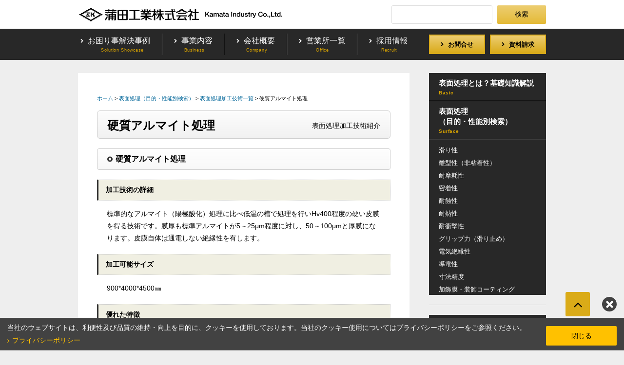

--- FILE ---
content_type: text/html
request_url: https://www.kamata.co.jp/html/surface/surface_02_17.html
body_size: 10415
content:
<!doctype html>
<html lang="ja">
	
	<head>
		<meta charset="UTF-8">

		<title>硬質アルマイト処理｜表面処理（耐蝕性、耐摩耗性）｜蒲田工業株式会社</title>
		<meta name="keywords" content="硬質アルマイト処理,表面処理">
		<meta name="description" content="硬質アルマイト処理をご紹介するページです。一般アルマイトに比べ耐蝕性や耐摩耗性が向上します。硬度はHv350～450程度になります。">
		<!--============================================== html_head -->
				<!-- Google Tag Manager -->
		<script>
			(function(w,d,s,l,i){
			w[l]=w[l]||[];w[l].push({'gtm.start':new Date().getTime(),event:'gtm.js'});
			var f=d.getElementsByTagName(s)[0],j=d.createElement(s),dl=l!='dataLayer'?'&l='+l:'';
			j.async=true;j.src='https://www.googletagmanager.com/gtm.js?id='+i+dl;f.parentNode.insertBefore(j,f);
			})(window,document,'script','dataLayer','GTM-PVM2TFV');
		</script>
		<!-- End Google Tag Manager -->

    <script type="application/ld+json">
    {
      "@context": "https://schema.org",
      "@type": "WebSite",
      "url": "https://www.kamata.co.jp/",
      "potentialAction": {
        "@type": "SearchAction",
        "target": {
          "@type": "EntryPoint",
          "urlTemplate": "https://www.kamata.co.jp/html/search/?q={search_term_string}"
        },
        "query-input": "required name=search_term_string"
      }
    }
    </script>
		<meta name="viewport" content="width=device-width, initial-scale=1">
		<meta name="format-detection" content="telephone=no">
		<link rel="icon" href="/favicon.ico">
		<link rel="stylesheet" href="/common/css/common.css" media="all">
		<script src="//ajax.googleapis.com/ajax/libs/jquery/1.11.1/jquery.min.js"></script>
		<script src="/common/script/common.js"></script>
		<!--[if lt IE 9]>
		<script src="//html5shim.googlecode.com/svn/trunk/html5.js"></script>
		<script src="//ie7-js.googlecode.com/svn/version/2.1(beta4)/IE9.js"></script>
		<![endif]-->

		<!--============================================== /html_head -->
	</head>
	
	<body>
		<!--============================================== tag_manager_body --> 
		
		<!-- Google Tag Manager (noscript) -->
		<noscript>
			<iframe src="https://www.googletagmanager.com/ns.html?id=GTM-PVM2TFV" height="0" width="0" style="display:none;visibility:hidden"></iframe>
		</noscript>
		<!-- End Google Tag Manager (noscript) --> 
		<!--============================================== /tag_manager_body --> 

		<div id="wrapper" class="clearfix">
			
			<!-- ヘッダー --> 
			<!--============================================== header --> 
						<header>
				<div class="wrap">
					<div class="header-logo"><a href="/"><img src="/common/img/logo.png" alt="蒲田工業株式会社 kamata industry Co.,ltd"></a></div>
					
					<div class="search">
						<form name="search" id="ss-form" class="ss-form">
							<input type="text" value="" name="query" id="ss-query" class="ss-search-input" autocomplete="off" aria-autocomplete="none">
							<input type="submit" class="ss-search-button" formaction="/html/search/" value="検索">
							<div class="ss-categories">
								<fieldset id="ss-category-field-default" class="ss-category-field"></fieldset>
							</div>
						</form>
					</div>
					
					<div class="menu-btn sp-view">
						<div class="menu-trigger">
							<span></span>
							<span></span>
							<span></span>
						</div>
					</div>
				</div>
			</header> 
			<!--============================================== /header --> 
			
			<!-- メイン --> 
			<!--============================================== gnavi --> 
					<div class="gnav">
			<nav class="gnav__inner">
				
				<div class="gnav__search">
					<form name="search" id="ss-form" class="ss-form">
						<input type="text" value="" name="query" id="ss-query" class="ss-search-input" autocomplete="off" aria-autocomplete="none">
						<input type="submit" class="ss-search-button" formaction="/html/search/" value="検索">
						<div class="ss-categories">
							<fieldset id="ss-category-field-default" class="ss-category-field"></fieldset>
						</div>
					</form>
				</div>
				
				<div class="gnav__column">
					<a href="/html/solution/" data-text="Solution Showcase" class="gnav__column__item"><i class="icon-chevron-right"></i><span>お困り事解決事例</span></a>
					<a href="/html/products/" data-text="Business" class="gnav__column__item"><i class="icon-chevron-right"></i><span>事業内容</span></a>
					<a href="/html/company/" data-text="Company" class="gnav__column__item"><i class="icon-chevron-right"></i><span>会社概要</span></a>
					<a href="/html/company/company_06.html" data-text="Office" class="gnav__column__item"><i class="icon-chevron-right"></i><span>営業所一覧</span></a>
					<a href="/html/recruit/" data-text="Recruit" class="gnav__column__item"><i class="icon-chevron-right"></i><span>採用情報</span></a>
				</div>
				<div class="gnav__column gnav__column--contact">
					<a href="/html/mail/" class="gnav__column--contact__item"><i class="icon-chevron-right"></i><span>お問合せ</span></a>
					<a href="/html/request" class="gnav__column--contact__item"><i class="icon-chevron-right"></i><span>資料請求</span></a>
				</div>
			</nav>
		</div>
 
			<!--============================================== /gnavi --> 
			
			<!-- コンテンツ --> 
			
			<!-- 記事 -->
			<div id="container" class="clearfix">
				<div class="left_contents">

					<p class="pankuzu"><a href="/">ホーム</a> &gt; <a href="/html/surface/index.html">表面処理（目的・性能別検索）</a> > <a href="/html/surface/surface_02.html">表面処理加工技術一覧</a> > 硬質アルマイト処理</p>
					<div id="contents">
						<h2>
							<span>硬質アルマイト処理</span>
							<span>表面処理加工技術紹介</span>
						</h2>
						<!--============================================== menu_products_surface --> 
						<div class="menu-products sp-view">
	<div class="menu-products__btn">
		<i class="icon-dehaze"></i><span class="menu-products__btn__text">MENU</span><i class="icon-angle-down"></i>
	</div>
	<div class="menu-products__accordion">
		<!--============================================== snav_surface --> 
			<ul class="snav clearfix">
		<li class="title"><a href="/html/surface/surface_01_2.html" data-text="Basic">表面処理とは？基礎知識解説</a></li>
		<li class="title"><a href="/html/surface/" data-text="Surface">表面処理<br>（目的・性能別検索）</a></li>
		<li class="top"><a href="/html/surface/surface_03.html">滑り性</a></li>
		<li><a href="/html/surface/surface_04.html">離型性（非粘着性）</a></li>
		<li><a href="/html/surface/surface_05.html">耐摩耗性</a></li>
		<li><a href="/html/surface/surface_06.html">密着性</a></li>
		<li><a href="/html/surface/surface_07.html">耐蝕性</a></li>
		<li><a href="/html/surface/surface_08.html">耐熱性</a></li>
		<li><a href="/html/surface/surface_09.html">耐衝撃性</a></li>
		<li><a href="/html/surface/surface_10.html">グリップ力（滑り止め）</a></li>
		<li><a href="/html/surface/surface_11.html">電気絶縁性</a></li>
		<li><a href="/html/surface/surface_12.html">導電性</a></li>
		<li><a href="/html/surface/surface_13.html">寸法精度</a></li>
		<li><a href="/html/surface/surface_14.html">加飾膜・装飾コーティング</a></li>
		<!--<li><a href="/html/surface/surface_01.html">蒲田工業が提案出来る表面処理</a></li>-->
		<!--<li class="last"><a href="/html/surface/surface_01_1.html">表面処理加工技術の特性一覧表</a></li>-->
</ul>
<div class="snav clearfix bd-bottom">
	<ul class="snav clearfix bd-none">
		<li class="title"><a href="/html/surface/surface_02.html" data-text="Line-up">表面処理加工技術一覧</a></li>
		<li class="top"><a href="/html/surface/surface_02_1.html">ダイクロンコーティング</a></li>
		<li><a href="/html/surface/surface_02_2.html">ブラストロンコーティング</a></li>
		<li><a href="/html/surface/surface_02_3.html">ダイモールコーティング</a></li>
		<li><a href="/html/surface/surface_02_4.html">JCコート™P</a></li>
		<li><a href="/html/surface/surface_02_45.html">JCコート™U</a></li>
		<li><a href="/html/surface/surface_02_44.html">JCコート™PH</a></li>
		<li><a href="/html/surface/surface_02_5.html">超高分子PEライニング</a></li>
		<li><a href="/html/surface/surface_02_6.html">非粘着樹脂コーティング</a></li>
		<li><a href="/html/surface/surface_02_7.html">PEEKコーティング</a></li>
		<li><a href="/html/surface/surface_02_8.html">フッ素樹脂熱収縮チューブ</a></li>
		<li><a href="/html/surface/surface_02_9.html">セラミック溶射</a></li>
		<li><a href="/html/surface/surface_02_10.html">セラミックチップライニング</a></li>
		<li><a href="/html/surface/surface_02_11.html">超硬金属溶射</a></li>
		<li><a href="/html/surface/surface_02_12.html">無電解ニッケルめっき</a></li>
		<li><a href="/html/surface/surface_02_13.html">TNGコート（ガラスコーティング）</a></li>
		<!--<li><a href="/html/surface/surface_02_46.html">PEEK＋PTFE複合コーティング</a></li>-->
		<!--<li><a href="/html/surface/surface_02_14.html">フッ素複合無電解ニッケルめっき</a></li>-->
		<li><a href="/html/surface/surface_02_15.html">無電解ニッケル・ボロン</a></li>
		<li><a href="/html/surface/surface_02_16.html">硬質クロムめっき処理</a></li>
		<li><a href="/html/surface/surface_02_17.html">硬質アルマイト処理</a></li>
		<li><a href="/html/surface/surface_02_18.html">着色アルマイト処理</a></li>
		<li><a href="/html/surface/surface_02_19.html">DLCコーティング</a></li>
		<li><a href="/html/surface/surface_02_20.html">イオン窒化処理（プラズマ窒化）</a></li>
		<li><a href="/html/surface/surface_02_23.html">セラミックスリーブライニング</a></li>
		<li><a href="/html/surface/surface_02_24.html">セラミックコーティング（蒸着）</a></li>
		<li><a href="/html/surface/surface_02_25.html">セラミックコーティング</a></li>
		<li><a href="/html/surface/surface_02_26.html">フッ素樹脂コーティング</a></li>
		<li><a href="/html/surface/surface_02_43.html">FCX coat Antonym</a></li>
		<!--<li><a href="/html/surface/surface_02_27.html">重合反応薄膜フッ素コーティング</a></li>-->
		<li><a href="/html/surface/surface_02_28.html">セラミック配合フッ素コーティング</a></li>
		<li><a href="/html/surface/surface_02_29.html">フッ素樹脂ファブリックシート</a></li>
		<li><a href="/html/surface/surface_02_30.html">FRPライニング</a></li>
		<li><a href="/html/surface/surface_02_31.html">抗菌・防カビコーティング</a></li>
		<li><a href="/html/surface/surface_02_32.html">高強度・防滑床ライニング</a></li>
		<li><a href="/html/surface/surface_02_33.html">高強度シリコーンコーティング</a></li>
		<li><a href="/html/surface/surface_02_34.html">ポリウレタンコーティング</a></li>
		<!--<li><a href="/html/surface/surface_02_35.html">「複合処理」ブラストロン＋DLC</a></li>-->
		<!--<li><a href="/html/surface/surface_02_36.html">「複合処理」マイクロディンプル</a></li>-->
		<li><a href="/html/surface/surface_02_37.html">無電解ニッケル・セラミックス</a></li>
		<li><a href="/html/surface/surface_02_40.html">鉄系アモルファス合金溶射</a></li>
		<li><a href="/html/surface/surface_02_41.html">WPC処理</a></li>
		<li class="last"><a href="/html/surface/surface_02_42.html">薄膜シリコン系コーティング</a></li>
	</ul>
	<!--<div class="u-sp-mt10">
		<a href="/html/surface/catalog/"><img src="/img/surface/surface_catalog.jpg" alt="表面処理カタログダウンロード" class="u-pc-mw100p"></a>
	</div>-->
</div>
 
		<!--============================================== /snav_surface --> 
	</div>
</div>
 
						<!--============================================== /menu_products_surface --> 
						<h3>硬質アルマイト処理</h3>
						<h5>加工技術の詳細</h5>
						<p>標準的なアルマイト（陽極酸化）処理に比べ低温の槽で処理を行いHv400程度の硬い皮膜を得る技術です。膜厚も標準アルマイトが5～25μm程度に対し、50～100μmと厚膜になります。皮膜自体は通電しない絶縁性を有します。</p>					
						<h5>加工可能サイズ</h5>
						<p>900*4000*4500㎜</p>
						<h5>優れた特徴</h5>
						<p>一般アルマイトに比べ耐蝕性や耐摩耗性が向上します。硬度はHv350～450程度になります。<br>
						一般アルマイトでは封孔処理を行って耐蝕性を持たせますが、硬質アルマイトは通常封孔処理は行いません。<br>
※封孔処理　アルマイト成膜後、高温水蒸気や沸騰水を使用し皮膜性能を上げる後処理のこと。</p>
						<h5>此れまでに、ご使用頂いた用途例</h5>
						<p>ガイド部品、半導体製造装置部品、ベースプレート、チャンバー</p>
						<h5>母材</h5>
						<p>A5000系、6000系が適しています。ダイキャスト品は皮膜が生成し難いので注意が必要です。</p>		
						<h5>注意点（処理による欠点等）</h5>
						<p>アルマイト皮膜は、アルミ母材を浸食（改質）しながら成長します。そのため膜厚と寸法増加率が異なります。</p>
						<h5>納期(数量、サイズによる異なる)</h5>
						<p>1週間程度。</p>
						<h5>お問い合わせ</h5>
						<p>こちらの製品について弊社が取り扱っていないので、お手数をおかけしますがメーカーのホームページよりお問い合わせください。<br>
メーカーのホームページ：<a href="https://www.sanwa-p.co.jp/">https://www.sanwa-p.co.jp/</a></p>
						<!--============================================== pagetop_block --> 
												<div class="pagetop">
							<a href="#"><i class="icon-arrow-circle-up"></i><span>ページの先頭へ</span></a>
						</div>
 
						<!--============================================== /pagetop_block --> 
						<!--============================================== contact_block --> 
												<div class="footer_tel">
							<div class="footer_tel__ttl">お客様のお困り事の解決に繋がる<br class="sp-view">ソリューションをご提案します</div>
							<div class="footer_tel__inner">
								<div class="footer_tel__form">
									<a href="/html/mail/" class="footer_tel__btn">
										<i class="icon-envelope __ico"></i>
										<span class="__txt">お問合せ</span>
									</a>
								</div>
								<div class="footer_tel__tel">
									<a href="tel:0120-106-706" class="footer_tel__tel-link">
										<img src="/img/index/pic_footer_tel_01.png" alt="電話番号" class="u-pc-mw100p" />
									</a>
									<div class="footer_tel__txt">お電話でお問い合わせいただいた際には、お客様のお困り事をお聞きした後、担当スタッフより折り返しご連絡いたします。</div>
								</div>
								<div class="footer_tel__mail">
									<div class="footer_tel__txt">図面や画像ファイルを添付する場合には、こちらのメールアドレス宛にお問い合わせください。</div>
									<a href="mai&#108;to&#58;i&#110;f&#111;&#64;&#107;&#97;m&#97;&#116;a.co.&#106;p"  class="footer_tel__mail-link">
										<img src="/img/index/pic_footer_tel_02.png" alt="e-mail" class="u-pc-mw100p" />
									</a>
								</div>
							</div>
						</div>
 
						<!--============================================== /contact_block --> 
					</div>
			
				</div>
				
				<!-- サイドメニュー -->
				<div id="sidemenu" class="clearfix">
					
					<!--============================================== search --> 
					 
					<!--============================================== /search --> 

						<!--============================================== snav_surface --> 
							<ul class="snav clearfix">
		<li class="title"><a href="/html/surface/surface_01_2.html" data-text="Basic">表面処理とは？基礎知識解説</a></li>
		<li class="title"><a href="/html/surface/" data-text="Surface">表面処理<br>（目的・性能別検索）</a></li>
		<li class="top"><a href="/html/surface/surface_03.html">滑り性</a></li>
		<li><a href="/html/surface/surface_04.html">離型性（非粘着性）</a></li>
		<li><a href="/html/surface/surface_05.html">耐摩耗性</a></li>
		<li><a href="/html/surface/surface_06.html">密着性</a></li>
		<li><a href="/html/surface/surface_07.html">耐蝕性</a></li>
		<li><a href="/html/surface/surface_08.html">耐熱性</a></li>
		<li><a href="/html/surface/surface_09.html">耐衝撃性</a></li>
		<li><a href="/html/surface/surface_10.html">グリップ力（滑り止め）</a></li>
		<li><a href="/html/surface/surface_11.html">電気絶縁性</a></li>
		<li><a href="/html/surface/surface_12.html">導電性</a></li>
		<li><a href="/html/surface/surface_13.html">寸法精度</a></li>
		<li><a href="/html/surface/surface_14.html">加飾膜・装飾コーティング</a></li>
		<!--<li><a href="/html/surface/surface_01.html">蒲田工業が提案出来る表面処理</a></li>-->
		<!--<li class="last"><a href="/html/surface/surface_01_1.html">表面処理加工技術の特性一覧表</a></li>-->
</ul>
<div class="snav clearfix bd-bottom">
	<ul class="snav clearfix bd-none">
		<li class="title"><a href="/html/surface/surface_02.html" data-text="Line-up">表面処理加工技術一覧</a></li>
		<li class="top"><a href="/html/surface/surface_02_1.html">ダイクロンコーティング</a></li>
		<li><a href="/html/surface/surface_02_2.html">ブラストロンコーティング</a></li>
		<li><a href="/html/surface/surface_02_3.html">ダイモールコーティング</a></li>
		<li><a href="/html/surface/surface_02_4.html">JCコート™P</a></li>
		<li><a href="/html/surface/surface_02_45.html">JCコート™U</a></li>
		<li><a href="/html/surface/surface_02_44.html">JCコート™PH</a></li>
		<li><a href="/html/surface/surface_02_5.html">超高分子PEライニング</a></li>
		<li><a href="/html/surface/surface_02_6.html">非粘着樹脂コーティング</a></li>
		<li><a href="/html/surface/surface_02_7.html">PEEKコーティング</a></li>
		<li><a href="/html/surface/surface_02_8.html">フッ素樹脂熱収縮チューブ</a></li>
		<li><a href="/html/surface/surface_02_9.html">セラミック溶射</a></li>
		<li><a href="/html/surface/surface_02_10.html">セラミックチップライニング</a></li>
		<li><a href="/html/surface/surface_02_11.html">超硬金属溶射</a></li>
		<li><a href="/html/surface/surface_02_12.html">無電解ニッケルめっき</a></li>
		<li><a href="/html/surface/surface_02_13.html">TNGコート（ガラスコーティング）</a></li>
		<!--<li><a href="/html/surface/surface_02_46.html">PEEK＋PTFE複合コーティング</a></li>-->
		<!--<li><a href="/html/surface/surface_02_14.html">フッ素複合無電解ニッケルめっき</a></li>-->
		<li><a href="/html/surface/surface_02_15.html">無電解ニッケル・ボロン</a></li>
		<li><a href="/html/surface/surface_02_16.html">硬質クロムめっき処理</a></li>
		<li><a href="/html/surface/surface_02_17.html">硬質アルマイト処理</a></li>
		<li><a href="/html/surface/surface_02_18.html">着色アルマイト処理</a></li>
		<li><a href="/html/surface/surface_02_19.html">DLCコーティング</a></li>
		<li><a href="/html/surface/surface_02_20.html">イオン窒化処理（プラズマ窒化）</a></li>
		<li><a href="/html/surface/surface_02_23.html">セラミックスリーブライニング</a></li>
		<li><a href="/html/surface/surface_02_24.html">セラミックコーティング（蒸着）</a></li>
		<li><a href="/html/surface/surface_02_25.html">セラミックコーティング</a></li>
		<li><a href="/html/surface/surface_02_26.html">フッ素樹脂コーティング</a></li>
		<li><a href="/html/surface/surface_02_43.html">FCX coat Antonym</a></li>
		<!--<li><a href="/html/surface/surface_02_27.html">重合反応薄膜フッ素コーティング</a></li>-->
		<li><a href="/html/surface/surface_02_28.html">セラミック配合フッ素コーティング</a></li>
		<li><a href="/html/surface/surface_02_29.html">フッ素樹脂ファブリックシート</a></li>
		<li><a href="/html/surface/surface_02_30.html">FRPライニング</a></li>
		<li><a href="/html/surface/surface_02_31.html">抗菌・防カビコーティング</a></li>
		<li><a href="/html/surface/surface_02_32.html">高強度・防滑床ライニング</a></li>
		<li><a href="/html/surface/surface_02_33.html">高強度シリコーンコーティング</a></li>
		<li><a href="/html/surface/surface_02_34.html">ポリウレタンコーティング</a></li>
		<!--<li><a href="/html/surface/surface_02_35.html">「複合処理」ブラストロン＋DLC</a></li>-->
		<!--<li><a href="/html/surface/surface_02_36.html">「複合処理」マイクロディンプル</a></li>-->
		<li><a href="/html/surface/surface_02_37.html">無電解ニッケル・セラミックス</a></li>
		<li><a href="/html/surface/surface_02_40.html">鉄系アモルファス合金溶射</a></li>
		<li><a href="/html/surface/surface_02_41.html">WPC処理</a></li>
		<li class="last"><a href="/html/surface/surface_02_42.html">薄膜シリコン系コーティング</a></li>
	</ul>
	<!--<div class="u-sp-mt10">
		<a href="/html/surface/catalog/"><img src="/img/surface/surface_catalog.jpg" alt="表面処理カタログダウンロード" class="u-pc-mw100p"></a>
	</div>-->
</div>
 
						<!--============================================== /snav_surface --> 

 
					<!--============================================== banner --> 
							<div class="u-mb10 u-sp-mt10">
			<a href="https://www.kamata-eng.co.jp/" target="_blank">
				<picture class="u-pc-mw100p">
					<source media="(min-width: 767.5px)" srcset="/common/img/side_bnr_kamataengineering.png">
					<source media="(max-width: 767.4px)" srcset="/common/img/side_bnr_kamataengineering_sp.png">
					<img src="/common/img/side_100th.png" alt="蒲田エンジニアリング株式会社" class="u-pc-mw100p">
				</picture>
			</a>
		</div>
		<div class="u-mb10 u-sp-mt10">
			<a href="/html/100th/">
				<picture class="u-pc-mw100p">
					<source media="(min-width: 767.5px)" srcset="/common/img/side_100th.png">
					<source media="(max-width: 767.4px)" srcset="/common/img/side_100th_sp.png">
					<img src="/common/img/side_100th.png" alt="おかげさまで100周年" class="u-pc-mw100p">
				</picture>
			</a>
		</div>
		<ul class="banner01">
			<li class="u-sp-mw100p banner01__ct">
			<a href="/html/clean/exhibition/"><img src="/common/img/side_exhibition.jpg" alt="最新展示会情報" class="u-pc-mw100p"></a></li>	
			</li>
			<li class="u-sp-mw100p banner01__ct">
				<div class="banner01__ct__inner">
					<div class="banner01__ct__ttl"><span class="banner01__ct__ttl__text" data-text="Cleanroom">クリーンルーム</span></div>
					<ul class="banner01__ct__body">
						<li class="banner01__ct__link"><a href="/html/clean/"><i class="icon-angle-right"></i> クリーンルーム設計施工</a></li>
						<li class="banner01__ct__link"><a href="/html/clean/cleanroom.html"><i class="icon-angle-right"></i> クリーンルーム施工事例</a></li>
						<li class="banner01__ct__link"><a href="/html/clean/knowledge/about_clean.html"><i class="icon-angle-right"></i> クリーンルームの特徴</a></li>
						<li class="banner01__ct__link"><a href="/html/clean/delivery_record.html"><i class="icon-angle-right"></i> クリーンルーム納入実績</a></li>
					</ul>
				</div>
			</li>
			<li class="u-sp-mw100p banner01__ct">
				<div class="banner01__ct__inner">
					<div class="banner01__ct__ttl"><span class="banner01__ct__ttl__text" data-text="Cleanbooth">クリーンブース</span></div>
					<ul class="banner01__ct__body">
						<li class="banner01__ct__link"><a href="/html/clean/cleanbooth/"><i class="icon-angle-right"></i> KAMATAクリーンブース</a></li>
						<li class="banner01__ct__link"><a href="/html/clean/cleanbooth/cleanbooth.html"><i class="icon-angle-right"></i> クリーンブース施工事例</a></li>
						<li class="banner01__ct__link"><a href="/html/clean/knowledge/about_cleanbooth.html"><i class="icon-angle-right"></i> クリーンブースの特徴</a></li>
						<li class="banner01__ct__link"><a href="/html/clean/delivery_record.html"><i class="icon-angle-right"></i> クリーンブース納入実績</a></li>
					</ul>
				</div>
			</li>
			<!--
			<li><a href="/html/report/"><img src="/common/img/side_report.png" alt="お客様訪問記" class="u-pc-mw100p"></a></li>
			<li class="pc-view"><a href="/html/solution_map/"><img src="/common/img/bnr_side_map.jpg" alt="ソリューション事例マップ"></a></li>
			-->
			<li><a href="/html/blog_eigyo/"><img src="/common/img/side_blog.jpg" alt="KAMATA STAFF BLOG" class="u-pc-mw100p"></a></li>
			<li><a href="/html/maintenance/"><img src="/common/img/side_maintenance.png" alt="蒲田工業のエンジニアリング" class="u-pc-mw100p"></a></li>
			<li><a href="/html/movie/"><img src="/common/img/side_movie.png" alt="取扱製品紹介動画" class="u-pc-mw100p"></a></li>
		</ul>
		<div class="facebook pc-view"><a href="https://www.youtube.com/channel/UCI9K4a93jVtsfohbb-nTrHQ" target="_blank"><img src="/common/img/bn_youtube.png" width="240" height="60" alt="【公式】蒲田工業株式会社 クリーンルームポイント解説"></a></div>
		<div class="facebook pc-view"><a href="https://www.facebook.com/kamata.co.jp" target="_blank"><img src="/common/img/bn_facebook.png" width="240" height="60" alt="フェイスブック"></a></div>
		
		<div class="banner-opinion">
			<div class="banner-opinion__ttl" data-text="opinion">ご意見ご要望</div>
			<a href="/html/opinion/" class="banner-opinion__link"><i class="icon-angle-right"></i><span>ご意見・ご要望フォーム</span></a>
			<div class="banner-opinion__text">皆様からの大切なお声を今後の<br class="pc-view">サービスに活かしてまいります。</div>
		</div>
		
		<div class="banner-language">
			<a href="/html/company/company_en.html" class="banner-language__link"><i class="icon-angle-right"></i><span>ENGLISH</span></a>
			<a href="/html/company/company_cn.html" class="banner-language__link"><i class="icon-angle-right"></i><span>中文</span></a>
		</div>
		
		<!--<div class="banner02">
			<p><i class="icon-chevron-down"></i>自社運営サイト</p>
			<a href="https://www.kamata-surface.com" target="_blank"><img src="/common/img/side_surface.png" alt="表面処理ガイド" class="u-pc-mw100p"></a>
			<a href="https://www.kamata-coupler.com" target="_blank"><img src="/common/img/side_coupler.png" alt="気密検査カプラー専用サイト" class="u-pc-mw100p"></a>
		</div>-->

 
					<!--============================================== /banner -->
				</div>
			</div>
			
			<!-- フッター -->
			<footer> 
				<!--============================================== footer --> 
				<div id="fmenu" class="pc-view">
	<div id="box01">
		<ul>
			<li>
				<h5><a href="/html/company/">企業情報</a></h5>
			</li>
			<li><a href="/html/company/company_01.html">ビジョン</a></li>
			<li><a href="/html/company/company_02.html">主要取引先・主要仕入先</a></li>
			<li><a href="/html/company/company_03.html">仕入先様へ</a></li>
			<li><a href="/html/company/company_04.html">沿革・歴史～蒲田工業の歩み</a></li>
			<li><a href="/html/company/company_06.html">営業所一覧</a></li>
			<li><a href="/html/company/company_07.html">このサイトについて</a></li>
			<li class="last"><a href="/html/company/company_08.html">個人情報の取り扱いについて</a></li>
		</ul>
		<ul>
			<li>
				<h5><a href="/html/recruit/">採用情報</a></h5>
			</li>
			<li><a href="/html/recruit/">社長からのご挨拶</a></li>
			<li><a href="/html/recruit/recruit_01.html">先輩社員からのメッセージ</a></li>
<!--
			<li><a href="/html/recruit/recruit_01_01.html">先輩社員からのメッセージ（中途採用）</a></li>
-->
			<li><a href="/html/recruit/recruit_02.html">募集要項（新卒採用）</a></li>
			<li><a href="/html/recruit/recruit_02_01.html">募集要項（キャリア採用）</a></li>
			<li><a href="/html/recruit/recruit_04.html">研修と教育について</a></li>
			<li><a href="/html/recruit/recruit_05.html">社内表彰制度について</a></li>
			<li class="last"><a href="/html/recruit/recruit_0501.html">受賞者インタビュー</a></li>
		</ul>
		<ul>
			<li>
				<h5><a href="/html/solution/">お客様困りごと解決事例</a></h5>
			</li>
			<li><a href="/html/strong/">蒲田工業の強み</a></li>
			<li><a href="/html/solution/">ソリューションへの取り組み</a></li>
			<li class="last"><a href="/html/solution/list.html">全てのソリューション事例一覧</a></li>
		</ul>
		<ul>
			<li>
				<h5><a href="/html/deliver/">お困り事解決までの流れ</a></h5>
			</li>
			<li><a href="/html/deliver/">解決サポート</a></li>
			<li class="last"><a href="/html/company/company_06.html">営業所の紹介</a></li>
		</ul>
		<!--
		<ul>
			<li>
				<h5><a href="/html/solution_map/">ソリューション事例マップ</a></h5>
			</li>
			<li><a href="/html/solution_map/facility/partition.html">間仕切り/パーテーション工事</a></li>
			<li><a href="/html/solution_map/facility/safety.html">工場の安全対策工事（事故・怪我防止）</a></li>
			<li><a href="/html/solution_map/facility/renewal.html">省エネ設備の新規導入/更新工事</a></li>
			<li><a href="/html/solution_map/facility/floor.html">工場、倉庫の塗床工事・床改修</a></li>
			<li><a href="/html/solution_map/facility/relocate.html">工場内レイアウト変更・設備移設</a></li>
			<li class="last"><a href="/html/solution_map/facility/automate.html">工場省人化の提案</a></li>
		</ul>
		-->
	</div>
	<div id="box02">
		<ul>
			<li>
				<h5><a href="/html/coupler/">気密検査カプラー・マルチカプラー</a></h5>
			</li>
			<li><a href="/html/coupler/lot/">オリジナルカプラー</a></li>
			<li><a href="/html/coupler/leaktest/">気密検査用（リークテスト）カプラー</a></li>
			<li><a href="/html/coupler/multicoupler/">エアー・水配管用マルチカプラー</a></li>
			<li><a href="/html/coupler/casestudy/">導入事例</a></li>
			<li><a href="/html/coupler/equipment/">検査体制・設備紹介</a></li>
			<li><a href="/html/coupler/faq/">よくあるご質問・納入までの流れ</a></li>
			<li><a href="/html/coupler/network/">カプラー製造拠点・スペシャリスト紹介</a></li>
			<li><a href="/html/coupler/maintenance/">メンテナンス・操作動画集</a></li>
			<li class="last"><a href="/html/coupler/exhibition/">展示会・セミナー情報</a></li>
		</ul>
		<ul>
			<li>
				<h5><a href="/html/surface/">表面処理（目的・性能別検索）</a></h5>
			</li>
			<li><a href="/html/surface/surface_02.html">表面処理加工技術一覧</a></li>
			<li><a href="/html/surface/surface_01_1.html">表面処理加工技術の特性一覧表</a></li>
			<li><a href="/html/solution/keyword/surface.html">表面処理関連事例</a></li>
			<li class="last"><a href="/html/surface/surface_01_2.html">表面処理とは？基礎知識を解説</a></li>
		</ul>
		<ul>
			<li>
				<h5><a href="/html/pressure/">圧力分布計測システム</a></h5>
			</li>
			<li><a href="/html/pressure/">システム概要</a></li>
			<li class="last"><a href="/html/pressure/pressure_01.html">用途別システム一覧</a></li>
		</ul>
		<h5><a href="/html/maintenance/">蒲田工業のエンジニアリング</a></h5>
		<h5><a href="/html/news">新着情報一覧</a></h5>
		<h5><a href="/html/request">資料請求フォーム</a></h5>
		<h5><a href="/html/mail/">問い合わせフォーム</a></h5>
	</div>
	<div id="box03">
		<ul>
			<li>
				<h5><a href="/html/clean/">クリーン環境構築</a></h5>
			</li>
			<li><a href="/html/clean/cleanroom_normal.html">KAMATAクリーンルーム</a></li>
			<li><a href="/html/clean/constant.html">恒温恒湿室・恒温恒湿クリーンルーム</a></li>
			<li><a href="/html/clean/cpf.html">CPF・CPC（細胞培養加工施設）クリーンルーム</a></li>
			<li><a href="/html/clean/contain.html">医薬品業界向け封じ込めクリーンルーム</a></li>
			<li><a href="/html/clean/paint.html">塗装ブース用クリーンルーム</a></li>
			<li class="u-mb10"><a href="/html/clean/cleanroom.html">クリーンルーム施工実績</a></li>
			
			<li><a href="/html/clean/cleanbooth/">KAMATAクリーンブース</a></li>
			<li><a href="/html/clean/cleanbooth/air-conditioning.html">空調付きクリーンブース</a></li>
			<li><a href="/html/clean/cleanbooth/sus.html">ステンレス製ブース</a></li>
			<li><a href="/html/clean/cleanbooth/explosion-resistance.html">防爆ブース・防爆クリーンルーム</a></li>
			<li><a href="/html/clean/cleanbooth/dust-resistance.html">防塵・防虫ブース</a></li>
			<li><a href="/html/clean/cleanbooth/injection.html">射出成形機用クリーンブース</a></li>
			<li><a href="/html/clean/cleanbooth/film.html">フィルム巻き取りクリーンブース</a></li>
			<li><a href="/html/clean/cleanbooth/packaging.html">包装機クリーンブース</a></li>
			<li><a href="/html/clean/cleanbooth/filling.html">充填用クリーンブース</a></li>
			<li><a href="/html/clean/cleanbooth/simple-vinyl.html">ビニールブース</a></li>
			<li><a href="/html/clean/cleanbooth/covering_machine.html">KAMATAマシンカバー</a></li>
			<li><a href="/html/clean/exhaust.html">局所排気処理システム</a></li>
			<li class="u-mb10"><a href="/html/clean/cleanbooth/cleanbooth.html">クリーンブース施工実績</a></li>
			
			<li><a href="/html/clean/feature.html">クリーンルームメーカー 設計施工、付帯工事をワンストップ対応</a></li>
			<li><a href="/html/clean/cleanroom-airconditioning.html">クリーンルーム空調システム</a></li>
			<li><a href="/html/clean/panel.html">断熱不燃クリーンパネル</a></li>
			<li><a href="/html/clean/airshower.html">KAMATAエアシャワー</a></li>
			<li><a href="/html/clean/aluminum.html">KAMATAオリジナルアルミフレーム</a></li>
			<li class="u-mb10"><a href="/html/clean/maintenance.html">メンテナンス・クリーン機器</a></li>
			
			<li><a href="/html/clean/knowledge/">クリーンルームの基礎知識</a></li>
			<li><a href="/html/clean/knowledge/aseptic.html">インダストリアルクリーンルーム・バイオロジカルクリーンルーム</a></li>
			<li><a href="/html/clean/knowledge/necessity.html">業界別解説クリーン環境の必要性</a></li>
			<li><a href="/html/clean/knowledge/semicon_cleanroom.html">半導体製造工程のクリーンルーム</a></li>
			<li><a href="/html/clean/knowledge/about_clean.html">クリーンルームの特徴・四原則と清浄度</a></li>
			<li><a href="/html/clean/knowledge/about_cpf.html">CPFの定義と概要の解説</a></li>
			<li><a href="/html/clean/knowledge/glossary.html">用語集：クリーンルーム・クリーンブースの技術や特徴</a></li>
			<li><a href="/html/clean/medical.html">バリデーション実施要領とGMP対応</a></li>
			<li class="u-mb10"><a href="/html/clean/monitoring.html">環境モニタリングシステムと運用管理</a></li>
			
			<li><a href="/html/clean/knowledge/about_cleanbooth.html">クリーンブースの特徴・クラス・コスト</a></li>
			
			<li><a href="/html/clean/knowledge/faq.html">よくあるご質問への回答集</a></li>
			
			<li><a href="/html/clean/seminar.html">クリーンセミナー</a></li>
			
<!-- 			<li><a href="/html/clean/knowledge/about_cleanroom.html">クリーンルームの種類とクリーンルームの方式</a></li> -->
			
			
			<li><a href="/html/clean/aboutus.html">営業所一覧（全国対応）</a></li>
            <li><a href="/html/clean/delivery_record.html">クリーンルーム・クリーンブース納入実績</a></li>
			<li><a href="/html/clean/exhibition/">展示会出展情報一覧</a></li>
			<li class="last"><a href="/html/clean/casestudy/">クリーン環境問題解決事例集</a></li>
		</ul>
	</div>
	<div id="box04">
		<ul>
			<li>
				<h5><a href="/html/products/">事業内容</a></h5>
			</li>
			<li><a href="/html/clean/">クリーンルーム</a></li>
			<li><a href="/html/clean/cleanbooth/">クリーンブース</a></li>
			<li><a href="/html/clean/aluminum.html">KAMATAアルミフレーム</a></li>
			<li><a href="/html/products/products_20.html">協働ロボット設計製作・自動化支援</a></li>
			<li><a href="/html/products/products_21.html">熱中症対策局所ブース</a></li>
			<li><a href="/html/coupler/">気密検査カプラー</a></li>
			<li><a href="/html/coupler/multicoupler/">マルチカプラー</a></li>
			<li><a href="/html/surface/">表面処理（目的・性能別検索）</a></li>
			<li><a href="/html/products/products_11.html">現地工事</a></li>
			<li><a href="/html/products/products_13.html">機械　設計製作・改造</a></li>
			<li><a href="/html/products/products_15.html">とおさないフィルター</a></li>
			<li><a href="/html/products/products_15_2.html">窓換気ネット</a></li>
			<li><a href="/html/products/products_10.html">漏えい対策</a></li>
			<li><a href="/html/products/#p00">伝動・搬送ベルト</a></li>
			<li><a href="/html/products/products_06.html">緊急用シャワーブース EシャワーⅡ</a></li>
			<li><a href="/html/products/products_06_2.html">緊急用シャワーブース EシャワーⅢ</a></li>
			<li><a href="/html/pressure/">圧力分布測定システム</a></li>
			<li><a href="/html/products/maintenance/">ベルトメンテナンス</a></li>
			<li><a href="/html/products/products_14.html">静電気対策品</a></li>
			<li><a href="/html/products/products_04.html">蒸気管理システム・機器</a></li>			
			<li><a href="/html/products/products_07.html">洗浄装置【ソビジェット】</a></li>
			<li><a href="/html/products/products_05.html">ゼットンホイール</a></li>
			<li><a href="/html/products/products_01.html">排水処理</a></li>
			<li><a href="/html/products/products_03.html">NBSバルブ</a></li>
			<li><a href="/html/products/products_02.html">セラミック</a></li>
			<li><a href="/html/products/#p03">その他の機器・装置</a></li>
			<li><a href="/html/products/#p17">環境装置</a></li>
			<li><a href="/html/products/#p04">フィルター、集塵機</a></li>
			<li><a href="/html/products/#p05">配管部品</a></li>
			<li><a href="/html/products/#p06">ロール</a></li>
			<li><a href="/html/products/#p07">ライニング</a></li>
			<li><a href="/html/products/#p08">テフロン製品</a></li>
			<li><a href="/html/products/#p09">保温材、断熱材、遮光材</a></li>
			<li><a href="/html/products/#p10">ゴム・樹脂製品</a></li>
			<li><a href="/html/products/#p11">ホース、継手</a></li>
			<li><a href="/html/products/#p12">パッキン、シール材</a></li>
			<li><a href="/html/products/#p14">物流機器</a></li>
			<li><a href="/html/products/#p15">作業安全対策</a></li>
			<li><a href="/html/products/#p16">防塵・防虫対策品</a></li>
			<li><a href="/html/products/#p18">プレート＆シェル熱交換器</a></li>
			<li class="last"><a href="/html/products/#p19">クッカー・ミキサー（乳化機）</a></li>
		</ul>
	</div>
</div>
<div id="funder">
	<h6><a href="/"><img src="/common/img/flogo.png" width="103" height="23" alt="Kamata"></a></h6>
	<div class="copyright">Copyright (c)Kamata Industry Co.,ltd.</div>
	<div class="fnav">
		<ul>
			<li><a href="/html/company/company_07.html">このサイトについて</a></li>
			<li><a href="/html/company/company_08.html">個人情報の取り扱いについて</a></li>
			<li><a href="/html/">サイトマップ</a></li>
		</ul>
	</div>
	<a href="https://www.facebook.com/kamata.co.jp" target="_blank" class="facebook sp-view"><i class="icon-facebook-f"></i></a>
</div>
<div class="pagetop-fixed">
	<a href="#" class="pagetop-fixed__link"><i class="icon-angle-up"></i></a>
</div>
 
				<!--============================================== /footer --> 
			</footer>
		</div>
		<!--============================================== footer --> 
				<script id="cookieinfo"
			src="https://cookieinfoscript.com/js/cookieinfo.min.js"
			data-bg="#424242"
			data-fg="#ffffff"
			data-link="#ffc100"
			data-cookie="CookieInfoScript"
			data-text-align="left"
			data-close-text="閉じる"
			data-linkmsg="プライバシーポリシー"
			data-mask="true"
			data-message="当社のウェブサイトは、利便性及び品質の維持・向上を目的に、クッキーを使用しております。当社のクッキー使用についてはプライバシーポリシーをご参照ください。"
			data-moreinfo="/html/company/company_08.html">
		</script>

		<script>
			(function(i,s,o,g,r,a,m){i['GoogleAnalyticsObject']=r;i[r]=i[r]||function(){
			(i[r].q=i[r].q||[]).push(arguments)},i[r].l=1*new Date();a=s.createElement(o),
			m=s.getElementsByTagName(o)[0];a.async=1;a.src=g;m.parentNode.insertBefore(a,m)
			})(window,document,'script','//www.google-analytics.com/analytics.js','ga');
			
			ga('create', 'UA-1991710-1', 'kamata.co.jp');
			ga('require', 'displayfeatures');
			ga('send', 'pageview');
		</script>
		
		<!-- Googleタグマネージャー トラッキングコード -->
		<script type="text/javascript">
		piAId = '871241';
		piCId = '29477';
		piHostname = 'pi.pardot.com';

		(function() {
			function async_load(){
				var s = document.createElement('script'); s.type = 'text/javascript';
				s.src = ('https:' == document.location.protocol ? 'https://pi' : 'http://cdn') + '.pardot.com/pd.js';
				var c = document.getElementsByTagName('script')[0]; c.parentNode.insertBefore(s, c);
			}
			if(window.attachEvent) { window.attachEvent('onload', async_load); }
			else { window.addEventListener('load', async_load, false); }
		})();
		</script> 
		<!--============================================== /footer -->
	</body>

</html>

--- FILE ---
content_type: text/css
request_url: https://www.kamata.co.jp/common/css/common.css
body_size: 33343
content:
@charset "UTF-8";*{-webkit-box-sizing:border-box;-ms-box-sizing:border-box;-o-box-sizing:border-box;box-sizing:border-box;margin:0;padding:0;border:0;outline:0;font:inherit;font-family:inherit;font-size:100%;font-style:inherit;font-weight:inherit;text-decoration:none;vertical-align:baseline}html{font-size:62.5%}body,html{width:100%;height:100%}body{font-smoothing:antialiased;position:relative;font-size:10px;font-size:1rem;line-height:1;-webkit-text-size-adjust:100%;-moz-text-size-adjust:100%;-ms-text-size-adjust:100%;text-size-adjust:100%}article,aside,dialog,figure,footer,header,main,menu,nav,section{display:block}audio,canvas,video{display:inline-block}hr{display:block}ol,ul{list-style:none}blockquote,q{quotes:none}blockquote:after,blockquote:before,q:after,q:before{content:"";content:none}input,select{vertical-align:middle}table{border-collapse:collapse;border-spacing:0;empty-cells:show}img{vertical-align:bottom}@font-face{src:url(/common/icon/fonts/icomoon.eot?bgwvrc);src:url(/common/icon/fonts/icomoon.eot?bgwvrc#iefix) format("embedded-opentype"),url(/common/icon/fonts/icomoon.woff2?bgwvrc) format("woff2"),url(/common/icon/fonts/icomoon.ttf?bgwvrc) format("truetype"),url(/common/icon/fonts/icomoon.woff?bgwvrc) format("woff"),url(/common/icon/fonts/icomoon.svg?bgwvrc#icomoon) format("svg");font-family:icomoon;font-style:normal;font-weight:400}[class*=" icon-"],[class^=icon-]{speak:none;-webkit-font-smoothing:antialiased;-moz-osx-font-smoothing:grayscale;font-family:icomoon!important;font-style:normal;font-variant:normal;font-weight:400;line-height:1;text-transform:none}.icon-download:before{content:"\E901"}.icon-file-pdf:before{content:"\E902"}.icon-close:before{content:"\E900"}.icon-arrow_forward:before{content:"\E5C8"}.icon-dehaze:before{content:"\E3C7"}.icon-search:before{content:"\F002"}.icon-check:before{content:"\F00C"}.icon-chevron-left:before{content:"\F053"}.icon-chevron-right:before{content:"\F054"}.icon-chevron-up:before{content:"\F077"}.icon-chevron-down:before{content:"\F078"}.icon-phone:before{content:"\F095"}.icon-facebook-f:before,.icon-facebook:before{content:"\F09A"}.icon-arrow-circle-up:before{content:"\F0AA"}.icon-envelope:before{content:"\F0E0"}.icon-angle-left:before{content:"\F104"}.icon-angle-right:before{content:"\F105"}.icon-angle-up:before{content:"\F106"}.icon-angle-down:before{content:"\F107"}.icon-youtube-play:before{content:"\F16A"}.u-pos-s{position:static!important}.u-pos-a{position:absolute!important}.u-pos-r{position:relative!important}.u-pos-f{position:fixed!important}.u-t-a{top:auto!important}.u-t-0{top:0!important}.u-r-a{right:auto!important}.u-r-0{right:0!important}.u-b-a{bottom:auto!important}.u-b-0{bottom:0!important}.u-l-a{left:auto!important}.u-l-0{left:0!important}.u-z-a{z-index:auto!important}.u-z-0{z-index:0!important}.u-z-1{z-index:1!important}.u-z-2{z-index:2!important}.u-z-3{z-index:3!important}.u-z-4{z-index:4!important}.u-z-5{z-index:5!important}.u-z-6{z-index:6!important}.u-z-9999{z-index:9999!important}.u-fl-n{float:none!important}.u-fl-l{float:left!important}.u-fl-r{float:right!important}.u-cl-n{clear:none!important}.u-cl-l{clear:left!important}.u-cl-r{clear:right!important}.u-cl-b{clear:both!important}.u-d-n{display:none!important}.u-d-b{display:block!important}.u-d-f{display:-webkit-box!important;display:-ms-flexbox!important;display:flex!important}.u-d-if{display:-webkit-inline-box!important;display:-ms-inline-flexbox!important;display:inline-flex!important}.u-d-i{display:inline!important}.u-d-ib{display:inline-block!important}.u-d-li{display:list-item!important}.u-d-ri{display:run-in!important}.u-d-cp{display:compact!important}.u-d-tb{display:table!important}.u-d-itb{display:inline-table!important}.u-d-tbcp{display:table-caption!important}.u-d-tbcl{display:table-column!important}.u-d-tbclg{display:table-column-group!important}.u-d-tbhg{display:table-header-group!important}.u-d-tbfg{display:table-footer-group!important}.u-d-tbr{display:table-row!important}.u-d-tbrg{display:table-row-group!important}.u-d-tbc{display:table-cell!important}.u-d-rb{display:ruby!important}.u-d-rbb{display:ruby-base!important}.u-d-rbbg{display:ruby-base-group!important}.u-d-rbt{display:ruby-text!important}.u-d-rbtg{display:ruby-text-group!important}.u-ov-v{overflow:visible!important}.u-ov-h{overflow:hidden!important}.u-ov-s{overflow:scroll!important}.u-ov-a{overflow:auto!important}.u-ovx-v{overflow-x:visible!important}.u-ovx-h{overflow-x:hidden!important}.u-ovx-s{overflow-x:scroll!important}.u-ovx-a{overflow-x:auto!important}.u-ovy-v{overflow-y:visible!important}.u-ovy-h{overflow-y:hidden!important}.u-ovy-s{overflow-y:scroll!important}.u-ovy-a{overflow-y:auto!important}.u-bxz-cb{-webkit-box-sizing:content-box!important;box-sizing:content-box!important}.u-bxz-bb{-webkit-box-sizing:border-box!important;box-sizing:border-box!important}.u-bxsh-n{-webkit-box-shadow:none!important;box-shadow:none!important}.u-ol-n{outline:none!important}.u-olw-tn{outline-width:thin!important}.u-olw-md{outline-width:medium!important}.u-olw-tc{outline-width:thick!important}.u-ols-n{outline-style:none!important}.u-ols-dt{outline-style:dotted!important}.u-ols-ds{outline-style:dashed!important}.u-ols-s{outline-style:solid!important}.u-ols-db{outline-style:double!important}.u-ols-g{outline-style:groove!important}.u-ols-r{outline-style:ridge!important}.u-ols-i{outline-style:inset!important}.u-ols-o{outline-style:outset!important}.u-olc-i{outline-color:invert!important}.u-bfv-h{-webkit-backface-visibility:hidden!important;backface-visibility:hidden!important}.u-bfv-v{-webkit-backface-visibility:visible!important;backface-visibility:visible!important}.u-bd-n{border:none!important}.u-bd-0{border:0!important}.u-bdcl-c{border-collapse:collapse!important}.u-bdcl-s{border-collapse:separate!important}.u-bdc-t{border-color:transparent!important}.u-bdc-cc{border-color:currentColor!important}.u-bdc-white{border-color:#fff!important}.u-bdc-silver{border-color:#ddd!important}.u-bdc-gray{border-color:#ccc!important}.u-bdc-black{border-color:#111!important}.u-bdc-navy{border-color:#001f3f!important}.u-bdc-blue{border-color:#0074d9!important}.u-bdc-aqua{border-color:#7fdbff!important}.u-bdc-teal{border-color:#39cccc!important}.u-bdc-olive{border-color:#3d9970!important}.u-bdc-green{border-color:#2ecc40!important}.u-bdc-lime{border-color:#01ff70!important}.u-bdc-yellow{border-color:#ffdc00!important}.u-bdc-orange{border-color:#ff851b!important}.u-bdc-red{border-color:#ff4136!important}.u-bdc-maroon{border-color:#85144b!important}.u-bdc-fuchsia{border-color:#f012be!important}.u-bdc-purple{border-color:#b10dc9!important}.u-bdc-primary{border-color:#0275d8!important}.u-bdc-success{border-color:#5cb85c!important}.u-bdc-info{border-color:#5bc0de!important}.u-bdc-warning{border-color:#f0ad4e!important}.u-bdc-danger{border-color:#d9534f!important}.u-bdi-n{-webkit-border-image:none!important;-o-border-image:none!important;border-image:none!important}.u-bds-n{border-style:none!important}.u-bds-h{border-style:hidden!important}.u-bds-dt{border-style:dotted!important}.u-bds-ds{border-style:dashed!important}.u-bds-s{border-style:solid!important}.u-bds-db{border-style:double!important}.u-bds-w{border-style:wave!important}.u-bds-g{border-style:groove!important}.u-bds-r{border-style:ridge!important}.u-bds-i{border-style:inset!important}.u-bds-o{border-style:outset!important}.u-bdw-0{border-width:0!important}.u-bdw-1{border-width:1px!important}.u-bdw-2{border-width:2px!important}.u-bdw-3{border-width:3px!important}.u-bdw-4{border-width:4px!important}.u-bdw-5{border-width:5px!important}.u-bdw-6{border-width:6px!important}.u-bdtw-0{border-top-width:0!important}.u-bdtw-1{border-top-width:1px!important}.u-bdtw-2{border-top-width:2px!important}.u-bdtw-3{border-top-width:3px!important}.u-bdtw-4{border-top-width:4px!important}.u-bdtw-5{border-top-width:5px!important}.u-bdtw-6{border-top-width:6px!important}.u-bdrw-0{border-right-width:0!important}.u-bdrw-1{border-right-width:1px!important}.u-bdrw-2{border-right-width:2px!important}.u-bdrw-3{border-right-width:3px!important}.u-bdrw-4{border-right-width:4px!important}.u-bdrw-5{border-right-width:5px!important}.u-bdrw-6{border-right-width:6px!important}.u-bdbw-0{border-bottom-width:0!important}.u-bdbw-1{border-bottom-width:1px!important}.u-bdbw-2{border-bottom-width:2px!important}.u-bdbw-3{border-bottom-width:3px!important}.u-bdbw-4{border-bottom-width:4px!important}.u-bdbw-5{border-bottom-width:5px!important}.u-bdbw-6{border-bottom-width:6px!important}.u-bdlw-0{border-left-width:0!important}.u-bdlw-1{border-left-width:1px!important}.u-bdlw-2{border-left-width:2px!important}.u-bdlw-3{border-left-width:3px!important}.u-bdlw-4{border-left-width:4px!important}.u-bdlw-5{border-left-width:5px!important}.u-bdlw-6{border-left-width:6px!important}.u-bdt-n{border-top:none!important}.u-bdt-0{border-top:0!important}.u-bdtc-t{border-top-color:transparent!important}.u-bdtc-cc{border-top-color:currentColor!important}.u-bdr-n{border-right:none!important}.u-bdr-0{border-right:0!important}.u-bdrc-t{border-right-color:transparent!important}.u-bdrc-cc{border-right-color:currentColor!important}.u-bdb-n{border-bottom:none!important}.u-bdb-0{border-bottom:0!important}.u-bdbc-t{border-bottom-color:transparent!important}.u-bdbc-cc{border-bottom-color:currentColor!important}.u-bdl-n{border-left:none!important}.u-bdl-0{border-left:0!important}.u-bdlc-t{border-left-color:transparent!important}.u-bdlc-cc{border-left-color:currentColor!important}.u-bgc-t{background-color:transparent!important}.u-bgc-cc{background-color:currentColor!important}.u-bgc-white{background-color:#fff!important}.u-bgc-silver{background-color:#f7f7f7!important}.u-bgc-gray{background-color:#aaa!important}.u-bgc-black{background-color:#111!important}.u-bgc-navy{background-color:#001f3f!important}.u-bgc-blue{background-color:#0074d9!important}.u-bgc-aqua{background-color:#7fdbff!important}.u-bgc-teal{background-color:#73d6cd!important}.u-bgc-olive{background-color:#3d9970!important}.u-bgc-green{background-color:#2ecc40!important}.u-bgc-lime{background-color:#01ff70!important}.u-bgc-yellow{background-color:#ffdc00!important}.u-bgc-orange{background-color:#ff851b!important}.u-bgc-red{background-color:#ff4136!important}.u-bgc-maroon{background-color:#85144b!important}.u-bgc-fuchsia{background-color:#f012be!important}.u-bgc-purple{background-color:#b10dc9!important}.u-bgc-primary{background-color:#0275d8!important}.u-bgc-success{background-color:#5cb85c!important}.u-bgc-info{background-color:#5bc0de!important}.u-bgc-warning{background-color:#f0ad4e!important}.u-bgc-danger{background-color:#d9534f!important}.u-bgi-n{background-image:none!important}.u-bgr-n{background-repeat:no-repeat!important}.u-bgr-x{background-repeat:repeat-x!important}.u-bgr-y{background-repeat:repeat-y!important}.u-bgr-sp{background-repeat:space!important}.u-bgr-rd{background-repeat:round!important}.u-bga-f{background-attachment:fixed!important}.u-bga-s{background-attachment:scroll!important}.u-bgp-t{background-position:top!important}.u-bgp-r{background-position:100%!important}.u-bgp-b{background-position:bottom!important}.u-bgp-l{background-position:0!important}.u-bgp-c{background-position:50%!important}.u-bgsz-a{background-size:auto!important}.u-bgsz-ct{background-size:contain!important}.u-bgsz-cv{background-size:cover!important}.u-bg-n{background:none!important}.u-c-i{color:inherit!important}.u-tbl-a{table-layout:auto!important}.u-tbl-f{table-layout:fixed!important}.u-lis-n{list-style:none!important}.u-lisp-i{list-style-position:inside!important}.u-lisp-o{list-style-position:outside!important}.u-list-n{list-style-type:none!important}.u-list-d{list-style-type:disc!important}.u-list-c{list-style-type:circle!important}.u-list-s{list-style-type:square!important}.u-list-dc{list-style-type:decimal!important}.u-list-dclz{list-style-type:decimal-leading-zero!important}.u-list-lr{list-style-type:lower-roman!important}.u-list-ur{list-style-type:upper-roman!important}.u-lisi-n{list-style-image:none!important}.u-va-sup{vertical-align:super!important}.u-va-t{vertical-align:top!important}.u-va-tt{vertical-align:text-top!important}.u-va-m{vertical-align:middle!important}.u-va-bl{vertical-align:baseline!important}.u-va-b{vertical-align:bottom!important}.u-va-tb{vertical-align:text-bottom!important}.u-va-sub{vertical-align:sub!important}.u-ta-l{text-align:left!important}.u-ta-c{text-align:center!important}.u-ta-r{text-align:right!important}.u-ta-j{text-align:justify!important}.u-font-xxxs{font-size:1rem!important}.u-font-xxs{font-size:1.2rem!important}.u-font-xs{font-size:1.3rem!important}.u-font-s{font-size:1.4rem!important}.u-font-m{font-size:1.6rem!important}.u-font-l{font-size:1.8rem!important}.u-font-xl{font-size:2rem!important}.u-font-xxl{font-size:2.2rem!important}.u-font-xxxl{font-size:2.4rem!important}.u-font-bold{font-weight:700!important}.u-font-red{color:#d00!important}.u-font-text{color:#000!important}.u-font-green{color:#25b7aa!important}.u-font-dark-green{color:#4d880d!important}.u-font-white{color:#fff!important}.u-td-n{text-decoration:none!important}.u-td-u{text-decoration:underline!important}.u-td-o{text-decoration:overline!important}.u-td-l{text-decoration:line-through!important}.u-lh-nm{line-height:normal!important}.u-lh-i{line-height:inherit!important}.u-lh-0{line-height:0!important}.u-lh-1{line-height:1!important}.u-lh-2{line-height:2!important}.u-lh-3{line-height:3!important}.u-lh-4{line-height:4!important}.u-lh-5{line-height:5!important}.u-lh-6{line-height:6!important}.u-lh-xs{line-height:1.25!important}.u-lh-sm{line-height:1.33!important}.u-lh-md{line-height:1.5!important}.u-lh-lg{line-height:1.75!important}.u-lh-xl{line-height:2!important}.u-whs-nm{white-space:normal!important}.u-whs-p{white-space:pre!important}.u-whs-nw{white-space:nowrap!important}.u-whs-pw{white-space:pre-wrap!important}.u-whs-pl{white-space:pre-line!important}.u-wob-nm{word-break:normal!important}.u-wob-k{word-break:keep-all!important}.u-wob-ba{word-break:break-all!important}.u-wow-nm{word-wrap:normal!important}.u-wow-n{word-wrap:none!important}.u-wow-u{word-wrap:unrestricted!important}.u-wow-s{word-wrap:suppress!important}.u-wow-bw{word-wrap:break-word!important}.u-cur-a{cursor:auto!important}.u-cur-d{cursor:default!important}.u-cur-c{cursor:crosshair!important}.u-cur-ha{cursor:hand!important}.u-cur-he{cursor:help!important}.u-cur-m{cursor:move!important}.u-cur-p{cursor:pointer!important}.u-cur-t{cursor:text!important}.u-fxd-r{-webkit-box-direction:normal!important;-ms-flex-direction:row!important;flex-direction:row!important}.u-fxd-r,.u-fxd-rr{-webkit-box-orient:horizontal!important}.u-fxd-rr{-webkit-box-direction:reverse!important;-ms-flex-direction:row-reverse!important;flex-direction:row-reverse!important}.u-fxd-c{-webkit-box-direction:normal!important;-ms-flex-direction:column!important;flex-direction:column!important}.u-fxd-c,.u-fxd-cr{-webkit-box-orient:vertical!important}.u-fxd-cr{-webkit-box-direction:reverse!important;-ms-flex-direction:column-reverse!important;flex-direction:column-reverse!important}.u-fxw-n{-ms-flex-wrap:nowrap!important;flex-wrap:nowrap!important}.u-fxw-w{-ms-flex-wrap:wrap!important;flex-wrap:wrap!important}.u-fxw-wr{-ms-flex-wrap:wrap-reverse!important;flex-wrap:wrap-reverse!important}.u-jc-fs{-webkit-box-pack:start!important;-ms-flex-pack:start!important;justify-content:flex-start!important}.u-jc-fe{-webkit-box-pack:end!important;-ms-flex-pack:end!important;justify-content:flex-end!important}.u-jc-c{-webkit-box-pack:center!important;-ms-flex-pack:center!important;justify-content:center!important}.u-jc-sb{-webkit-box-pack:justify!important;-ms-flex-pack:justify!important;justify-content:space-between!important}.u-jc-sa{-ms-flex-pack:distribute!important;justify-content:space-around!important}.u-ai-fs{-webkit-box-align:start!important;-ms-flex-align:start!important;align-items:flex-start!important}.u-ai-fe{-webkit-box-align:end!important;-ms-flex-align:end!important;align-items:flex-end!important}.u-ai-c{-webkit-box-align:center!important;-ms-flex-align:center!important;align-items:center!important}.u-ai-b{-webkit-box-align:baseline!important;-ms-flex-align:baseline!important;align-items:baseline!important}.u-ai-s{-webkit-box-align:stretch!important;-ms-flex-align:stretch!important;align-items:stretch!important}.u-ac-fs{-ms-flex-line-pack:start!important;align-content:flex-start!important}.u-ac-fe{-ms-flex-line-pack:end!important;align-content:flex-end!important}.u-ac-c{-ms-flex-line-pack:center!important;align-content:center!important}.u-ac-sb{-ms-flex-line-pack:justify!important;align-content:space-between!important}.u-ac-sa{-ms-flex-line-pack:distribute!important;align-content:space-around!important}.u-ac-s{-ms-flex-line-pack:stretch!important;align-content:stretch!important}.u-ord--1{-webkit-box-ordinal-group:0!important;-ms-flex-order:-1!important;order:-1!important}.u-ord-0{-webkit-box-ordinal-group:1!important;-ms-flex-order:0!important;order:0!important}.u-ord-1{-webkit-box-ordinal-group:2!important;-ms-flex-order:1!important;order:1!important}.u-ord-2{-webkit-box-ordinal-group:3!important;-ms-flex-order:2!important;order:2!important}.u-ord-3{-webkit-box-ordinal-group:4!important;-ms-flex-order:3!important;order:3!important}.u-ord-4{-webkit-box-ordinal-group:5!important;-ms-flex-order:4!important;order:4!important}.u-ord-5{-webkit-box-ordinal-group:6!important;-ms-flex-order:5!important;order:5!important}.u-ord-6{-webkit-box-ordinal-group:7!important;-ms-flex-order:6!important;order:6!important}.u-ord-9999{-webkit-box-ordinal-group:10000!important;-ms-flex-order:9999!important;order:9999!important}.u-fx-n{-ms-flex:none!important;flex:none!important}.u-fx-0_0_a,.u-fx-n{-webkit-box-flex:0!important}.u-fx-0_0_a{-ms-flex:0 0 auto!important;flex:0 0 auto!important}.u-fx-1_1_a{-ms-flex:1 1 auto!important;flex:1 1 auto!important}.u-fx-1_0_a,.u-fx-1_1_a{-webkit-box-flex:1!important}.u-fx-1_0_a{-ms-flex:1 0 auto!important;flex:1 0 auto!important}.u-fx-1_1_1{-webkit-box-flex:1!important;-ms-flex:1 1 1px!important;flex:1 1 1px!important}.u-as-a{-ms-flex-item-align:auto!important;-ms-grid-row-align:auto!important;align-self:auto!important}.u-as-fs{-ms-flex-item-align:start!important;align-self:flex-start!important}.u-as-fe{-ms-flex-item-align:end!important;align-self:flex-end!important}.u-as-c{-ms-flex-item-align:center!important;-ms-grid-row-align:center!important;align-self:center!important}.u-as-b{-ms-flex-item-align:baseline!important;align-self:baseline!important}.u-as-s{-ms-flex-item-align:stretch!important;-ms-grid-row-align:stretch!important;align-self:stretch!important}.u-m-a{margin:auto!important}.u-ma0{margin:0!important}.u-mt0{margin-top:0!important}.u-mt5{margin-top:5px!important}.u-mt10{margin-top:10px!important}.u-mt15{margin-top:15px!important}.u-mt20{margin-top:20px!important}.u-mt25{margin-top:25px!important}.u-mt30{margin-top:30px!important}.u-mt35{margin-top:35px!important}.u-mt40{margin-top:40px!important}.u-mt45{margin-top:45px!important}.u-mt50{margin-top:50px!important}.u-mt55{margin-top:55px!important}.u-mt60{margin-top:60px!important}.u-mt65{margin-top:65px!important}.u-mt70{margin-top:70px!important}.u-mt75{margin-top:75px!important}.u-mt80{margin-top:80px!important}.u-mt85{margin-top:85px!important}.u-mt90{margin-top:90px!important}.u-mt95{margin-top:95px!important}.u-mt100{margin-top:100px!important}.u-mb0{margin-bottom:0!important}.u-mb5{margin-bottom:5px!important}.u-mb10{margin-bottom:10px!important}.u-mb15{margin-bottom:15px!important}.u-mb20{margin-bottom:20px!important}.u-mb25{margin-bottom:25px!important}.u-mb30{margin-bottom:30px!important}.u-mb35{margin-bottom:35px!important}.u-mb40{margin-bottom:40px!important}.u-mb45{margin-bottom:45px!important}.u-mb50{margin-bottom:50px!important}.u-mb55{margin-bottom:55px!important}.u-mb60{margin-bottom:60px!important}.u-mb65{margin-bottom:65px!important}.u-mb70{margin-bottom:70px!important}.u-mb75{margin-bottom:75px!important}.u-mb80{margin-bottom:80px!important}.u-mb85{margin-bottom:85px!important}.u-mb90{margin-bottom:90px!important}.u-mb95{margin-bottom:95px!important}.u-mb100{margin-bottom:100px!important}.u-ml0{margin-left:0!important}.u-ml5{margin-left:5px!important}.u-ml10{margin-left:10px!important}.u-ml15{margin-left:15px!important}.u-ml20{margin-left:20px!important}.u-ml25{margin-left:25px!important}.u-ml30{margin-left:30px!important}.u-ml35{margin-left:35px!important}.u-ml40{margin-left:40px!important}.u-ml45{margin-left:45px!important}.u-ml50{margin-left:50px!important}.u-ml55{margin-left:55px!important}.u-ml60{margin-left:60px!important}.u-ml65{margin-left:65px!important}.u-ml70{margin-left:70px!important}.u-ml75{margin-left:75px!important}.u-ml80{margin-left:80px!important}.u-ml85{margin-left:85px!important}.u-ml90{margin-left:90px!important}.u-ml95{margin-left:95px!important}.u-ml100{margin-left:100px!important}.u-mr0{margin-right:0!important}.u-mr5{margin-right:5px!important}.u-mr10{margin-right:10px!important}.u-mr15{margin-right:15px!important}.u-mr20{margin-right:20px!important}.u-mr25{margin-right:25px!important}.u-mr30{margin-right:30px!important}.u-mr35{margin-right:35px!important}.u-mr40{margin-right:40px!important}.u-mr45{margin-right:45px!important}.u-mr50{margin-right:50px!important}.u-mr55{margin-right:55px!important}.u-mr60{margin-right:60px!important}.u-mr65{margin-right:65px!important}.u-mr70{margin-right:70px!important}.u-mr75{margin-right:75px!important}.u-mr80{margin-right:80px!important}.u-mr85{margin-right:85px!important}.u-mr90{margin-right:90px!important}.u-mr95{margin-right:95px!important}.u-mr100{margin-right:100px!important}.u-pa0{padding:0!important}.u-pa5{padding:5px!important}.u-pa10{padding:10px!important}.u-pa15{padding:15px!important}.u-pa20{padding:20px!important}.u-pa25{padding:25px!important}.u-pa30{padding:30px!important}.u-pa35{padding:35px!important}.u-pa40{padding:40px!important}.u-pa45{padding:45px!important}.u-pa50{padding:50px!important}.u-pa55{padding:55px!important}.u-pa60{padding:60px!important}.u-pa65{padding:65px!important}.u-pa70{padding:70px!important}.u-pa75{padding:75px!important}.u-pa80{padding:80px!important}.u-pa85{padding:85px!important}.u-pa90{padding:90px!important}.u-pa95{padding:95px!important}.u-pa100{padding:100px!important}.u-pt0{padding-top:0!important}.u-pt5{padding-top:5px!important}.u-pt10{padding-top:10px!important}.u-pt15{padding-top:15px!important}.u-pt20{padding-top:20px!important}.u-pt25{padding-top:25px!important}.u-pt30{padding-top:30px!important}.u-pt35{padding-top:35px!important}.u-pt40{padding-top:40px!important}.u-pt45{padding-top:45px!important}.u-pt50{padding-top:50px!important}.u-pt55{padding-top:55px!important}.u-pt60{padding-top:60px!important}.u-pt65{padding-top:65px!important}.u-pt70{padding-top:70px!important}.u-pt75{padding-top:75px!important}.u-pt80{padding-top:80px!important}.u-pt85{padding-top:85px!important}.u-pt90{padding-top:90px!important}.u-pt95{padding-top:95px!important}.u-pt100{padding-top:100px!important}.u-pr0{padding-right:0!important}.u-pr5{padding-right:5px!important}.u-pr10{padding-right:10px!important}.u-pr15{padding-right:15px!important}.u-pr20{padding-right:20px!important}.u-pr25{padding-right:25px!important}.u-pr30{padding-right:30px!important}.u-pr35{padding-right:35px!important}.u-pr40{padding-right:40px!important}.u-pr45{padding-right:45px!important}.u-pr50{padding-right:50px!important}.u-pr55{padding-right:55px!important}.u-pr60{padding-right:60px!important}.u-pr65{padding-right:65px!important}.u-pr70{padding-right:70px!important}.u-pr75{padding-right:75px!important}.u-pr80{padding-right:80px!important}.u-pr85{padding-right:85px!important}.u-pr90{padding-right:90px!important}.u-pr95{padding-right:95px!important}.u-pr100{padding-right:100px!important}.u-pb0{padding-bottom:0!important}.u-pb5{padding-bottom:5px!important}.u-pb10{padding-bottom:10px!important}.u-pb15{padding-bottom:15px!important}.u-pb20{padding-bottom:20px!important}.u-pb25{padding-bottom:25px!important}.u-pb30{padding-bottom:30px!important}.u-pb35{padding-bottom:35px!important}.u-pb40{padding-bottom:40px!important}.u-pb45{padding-bottom:45px!important}.u-pb50{padding-bottom:50px!important}.u-pb55{padding-bottom:55px!important}.u-pb60{padding-bottom:60px!important}.u-pb65{padding-bottom:65px!important}.u-pb70{padding-bottom:70px!important}.u-pb75{padding-bottom:75px!important}.u-pb80{padding-bottom:80px!important}.u-pb85{padding-bottom:85px!important}.u-pb90{padding-bottom:90px!important}.u-pb95{padding-bottom:95px!important}.u-pb100{padding-bottom:100px!important}.u-pl0{padding-left:0!important}.u-pl5{padding-left:5px!important}.u-pl10{padding-left:10px!important}.u-pl15{padding-left:15px!important}.u-pl20{padding-left:20px!important}.u-pl25{padding-left:25px!important}.u-pl30{padding-left:30px!important}.u-pl35{padding-left:35px!important}.u-pl40{padding-left:40px!important}.u-pl45{padding-left:45px!important}.u-pl50{padding-left:50px!important}.u-pl55{padding-left:55px!important}.u-pl60{padding-left:60px!important}.u-pl65{padding-left:65px!important}.u-pl70{padding-left:70px!important}.u-pl75{padding-left:75px!important}.u-pl80{padding-left:80px!important}.u-pl85{padding-left:85px!important}.u-pl90{padding-left:90px!important}.u-pl95{padding-left:95px!important}.u-pl100{padding-left:100px!important}.u-pc-wd-a{width:auto!important}.u-pc-wd0{width:0!important}.u-pc-wd5{width:5px!important}.u-pc-wd10{width:10px!important}.u-pc-wd15{width:15px!important}.u-pc-wd20{width:20px!important}.u-pc-wd25{width:25px!important}.u-pc-wd30{width:30px!important}.u-pc-wd35{width:35px!important}.u-pc-wd40{width:40px!important}.u-pc-wd45{width:45px!important}.u-pc-wd50{width:50px!important}.u-pc-wd55{width:55px!important}.u-pc-wd60{width:60px!important}.u-pc-wd65{width:65px!important}.u-pc-wd70{width:70px!important}.u-pc-wd75{width:75px!important}.u-pc-wd80{width:80px!important}.u-pc-wd85{width:85px!important}.u-pc-wd90{width:90px!important}.u-pc-wd95{width:95px!important}.u-pc-wd100{width:100px!important}.u-pc-wd105{width:105px!important}.u-pc-wd110{width:110px!important}.u-pc-wd115{width:115px!important}.u-pc-wd120{width:120px!important}.u-pc-wd125{width:125px!important}.u-pc-wd130{width:130px!important}.u-pc-wd135{width:135px!important}.u-pc-wd140{width:140px!important}.u-pc-wd145{width:145px!important}.u-pc-wd150{width:150px!important}.u-pc-wd155{width:155px!important}.u-pc-wd160{width:160px!important}.u-pc-wd165{width:165px!important}.u-pc-wd170{width:170px!important}.u-pc-wd175{width:175px!important}.u-pc-wd180{width:180px!important}.u-pc-wd185{width:185px!important}.u-pc-wd190{width:190px!important}.u-pc-wd195{width:195px!important}.u-pc-wd200{width:200px!important}.u-pc-wd205{width:205px!important}.u-pc-wd210{width:210px!important}.u-pc-wd215{width:215px!important}.u-pc-wd220{width:220px!important}.u-pc-wd225{width:225px!important}.u-pc-wd230{width:230px!important}.u-pc-wd235{width:235px!important}.u-pc-wd240{width:240px!important}.u-pc-wd245{width:245px!important}.u-pc-wd250{width:250px!important}.u-pc-wd255{width:255px!important}.u-pc-wd260{width:260px!important}.u-pc-wd265{width:265px!important}.u-pc-wd270{width:270px!important}.u-pc-wd275{width:275px!important}.u-pc-wd280{width:280px!important}.u-pc-wd285{width:285px!important}.u-pc-wd290{width:290px!important}.u-pc-wd295{width:295px!important}.u-pc-wd300{width:300px!important}.u-pc-wd305{width:305px!important}.u-pc-wd310{width:310px!important}.u-pc-wd315{width:315px!important}.u-pc-wd320{width:320px!important}.u-pc-wd325{width:325px!important}.u-pc-wd330{width:330px!important}.u-pc-wd335{width:335px!important}.u-pc-wd340{width:340px!important}.u-pc-wd345{width:345px!important}.u-pc-wd350{width:350px!important}.u-pc-wd355{width:355px!important}.u-pc-wd360{width:360px!important}.u-pc-wd365{width:365px!important}.u-pc-wd370{width:370px!important}.u-pc-wd375{width:375px!important}.u-pc-wd380{width:380px!important}.u-pc-wd385{width:385px!important}.u-pc-wd390{width:390px!important}.u-pc-wd395{width:395px!important}.u-pc-wd400{width:400px!important}.u-pc-wd405{width:405px!important}.u-pc-wd410{width:410px!important}.u-pc-wd415{width:415px!important}.u-pc-wd420{width:420px!important}.u-pc-wd425{width:425px!important}.u-pc-wd430{width:430px!important}.u-pc-wd435{width:435px!important}.u-pc-wd440{width:440px!important}.u-pc-wd445{width:445px!important}.u-pc-wd450{width:450px!important}.u-pc-wd455{width:455px!important}.u-pc-wd460{width:460px!important}.u-pc-wd465{width:465px!important}.u-pc-wd470{width:470px!important}.u-pc-wd475{width:475px!important}.u-pc-wd480{width:480px!important}.u-pc-wd485{width:485px!important}.u-pc-wd490{width:490px!important}.u-pc-wd495{width:495px!important}.u-pc-wd500{width:500px!important}.u-pc-wd505{width:505px!important}.u-pc-wd510{width:510px!important}.u-pc-wd515{width:515px!important}.u-pc-wd520{width:520px!important}.u-pc-wd525{width:525px!important}.u-pc-wd530{width:530px!important}.u-pc-wd535{width:535px!important}.u-pc-wd540{width:540px!important}.u-pc-wd545{width:545px!important}.u-pc-wd550{width:550px!important}.u-pc-wd555{width:555px!important}.u-pc-wd560{width:560px!important}.u-pc-wd565{width:565px!important}.u-pc-wd570{width:570px!important}.u-pc-wd575{width:575px!important}.u-pc-wd580{width:580px!important}.u-pc-wd585{width:585px!important}.u-pc-wd590{width:590px!important}.u-pc-wd595{width:595px!important}.u-pc-wd600{width:600px!important}.u-pc-wd605{width:605px!important}.u-pc-wd610{width:610px!important}.u-pc-wd615{width:615px!important}.u-pc-wd620{width:620px!important}.u-pc-wd625{width:625px!important}.u-pc-wd630{width:630px!important}.u-pc-wd635{width:635px!important}.u-pc-wd640{width:640px!important}.u-pc-wd645{width:645px!important}.u-pc-wd650{width:650px!important}.u-pc-wd655{width:655px!important}.u-pc-wd660{width:660px!important}.u-pc-wd665{width:665px!important}.u-pc-wd670{width:670px!important}.u-pc-wd675{width:675px!important}.u-pc-wd680{width:680px!important}.u-pc-wd685{width:685px!important}.u-pc-wd690{width:690px!important}.u-pc-wd695{width:695px!important}.u-pc-wd700{width:700px!important}.u-pc-wd705{width:705px!important}.u-pc-wd710{width:710px!important}.u-pc-wd715{width:715px!important}.u-pc-wd720{width:720px!important}.u-pc-wd725{width:725px!important}.u-pc-wd730{width:730px!important}.u-pc-wd735{width:735px!important}.u-pc-wd740{width:740px!important}.u-pc-wd745{width:745px!important}.u-pc-wd750{width:750px!important}.u-pc-wd755{width:755px!important}.u-pc-wd760{width:760px!important}.u-pc-wd765{width:765px!important}.u-pc-wd770{width:770px!important}.u-pc-wd775{width:775px!important}.u-pc-wd780{width:780px!important}.u-pc-wd785{width:785px!important}.u-pc-wd790{width:790px!important}.u-pc-wd795{width:795px!important}.u-pc-wd800{width:800px!important}.u-pc-wd805{width:805px!important}.u-pc-wd810{width:810px!important}.u-pc-wd815{width:815px!important}.u-pc-wd820{width:820px!important}.u-pc-wd825{width:825px!important}.u-pc-wd830{width:830px!important}.u-pc-wd835{width:835px!important}.u-pc-wd840{width:840px!important}.u-pc-wd845{width:845px!important}.u-pc-wd850{width:850px!important}.u-pc-wd855{width:855px!important}.u-pc-wd860{width:860px!important}.u-pc-wd865{width:865px!important}.u-pc-wd870{width:870px!important}.u-pc-wd875{width:875px!important}.u-pc-wd880{width:880px!important}.u-pc-wd885{width:885px!important}.u-pc-wd890{width:890px!important}.u-pc-wd895{width:895px!important}.u-pc-wd900{width:900px!important}.u-pc-wd905{width:905px!important}.u-pc-wd910{width:910px!important}.u-pc-wd915{width:915px!important}.u-pc-wd920{width:920px!important}.u-pc-wd925{width:925px!important}.u-pc-wd930{width:930px!important}.u-pc-wd935{width:935px!important}.u-pc-wd940{width:940px!important}.u-pc-wd945{width:945px!important}.u-pc-wd950{width:950px!important}.u-pc-wd955{width:955px!important}.u-pc-wd960{width:960px!important}.u-pc-wd965{width:965px!important}.u-pc-wd970{width:970px!important}.u-pc-wd975{width:975px!important}.u-pc-wd980{width:980px!important}.u-pc-wd985{width:985px!important}.u-pc-wd990{width:990px!important}.u-pc-wd995{width:995px!important}.u-pc-wd1000{width:1000px!important}.u-pc-mw0p{width:0!important}.u-pc-mw5p{width:5%!important}.u-pc-mw10p{width:10%!important}.u-pc-mw15p{width:15%!important}.u-pc-mw20p{width:20%!important}.u-pc-mw25p{width:25%!important}.u-pc-mw30p{width:30%!important}.u-pc-mw35p{width:35%!important}.u-pc-mw40p{width:40%!important}.u-pc-mw45p{width:45%!important}.u-pc-mw50p{width:50%!important}.u-pc-mw55p{width:55%!important}.u-pc-mw60p{width:60%!important}.u-pc-mw65p{width:65%!important}.u-pc-mw70p{width:70%!important}.u-pc-mw75p{width:75%!important}.u-pc-mw80p{width:80%!important}.u-pc-mw85p{width:85%!important}.u-pc-mw90p{width:90%!important}.u-pc-mw95p{width:95%!important}.u-pc-mw100p{width:100%!important}.u-pc-maw-n{max-width:none!important}.u-pc-maw-1p{max-width:1%!important}.u-pc-maw-10p{max-width:10%!important}.u-pc-maw-20p{max-width:20%!important}.u-pc-maw-25p{max-width:25%!important}.u-pc-maw-30p{max-width:30%!important}.u-pc-maw-33p{max-width:33%!important}.u-pc-maw-40p{max-width:40%!important}.u-pc-maw-50p{max-width:50%!important}.u-pc-maw-60p{max-width:60%!important}.u-pc-maw-66p{max-width:66%!important}.u-pc-maw-70p{max-width:70%!important}.u-pc-maw-75p{max-width:75%!important}.u-pc-maw-80p{max-width:80%!important}.u-pc-maw-90p{max-width:90%!important}.u-pc-maw-100p{max-width:100%!important}.u-pc-hg100{height:100px}.u-pc-hg200{height:200px}.u-pc-hg300{height:300px}.u-pc-hg400{height:400px}.u-pc-hg500{height:500px}.u-mah-n{max-height:none!important}.u-mah-100p{max-height:100%!important}.u-miw-0{min-width:0!important}.u-mih-0{min-height:0!important}@media print,screen and (min-width:737px){html{overflow-y:scroll}body{background:#eee}#wrapper{position:relative;padding-top:150px;font-family:ヒラギノ角ゴ Pro W3,Hiragino Kaku Gothic Pro,メイリオ,Meiryo,Osaka,ＭＳ Ｐゴシック,MS PGothic,sans-serif;font-size:1.4rem;line-height:1.8}#index #wrapper{position:static;padding-top:0}#mail_index #wrapper,#opinion_index #wrapper,#request_index #wrapper,.solution_map #wrapper{padding-top:59px}.clearfix:after{display:table;clear:both;content:""}a{color:#069;text-decoration:underline}a:hover{text-decoration:none}a:hover img{opacity:.5}.sp-view{display:none!important}.clear{clear:both}header{z-index:5;position:fixed;top:0;right:0;left:0;background:#fff}header .wrap{width:960px;height:59px;margin:0 auto}header .search .ss-form,header .wrap{display:-webkit-box;display:-ms-flexbox;display:flex;-webkit-box-align:center;-ms-flex-align:center;align-items:center;-webkit-box-pack:justify;-ms-flex-pack:justify;justify-content:space-between}header .search .ss-form{margin-bottom:0!important}header .search .ss-search-input{width:75%;height:38px;margin-right:10px;padding:0 7px;border:1px solid #dedede;background:#fff;font-size:16px}header .search .ss-search-input::-webkit-input-placeholder{color:#bbb;font-size:1.4rem}header .search .ss-search-input::-moz-placeholder{color:#bbb;font-size:1.4rem}header .search .ss-search-input:-ms-input-placeholder{color:#bbb;font-size:1.4rem}header .search .ss-search-input::-ms-input-placeholder{color:#bbb;font-size:1.4rem}header .search .ss-search-input::placeholder{color:#bbb;font-size:1.4rem}header .search .ss-search-button{-webkit-box-align:center;-ms-flex-align:center;align-items:center;min-width:100px;min-height:38px;padding:0 8px;border-radius:2px;background:-webkit-gradient(linear,left top,left bottom,from(#edce72),to(#e4ba37));background:-webkit-linear-gradient(top,#edce72,#e4ba37);background:linear-gradient(180deg,#edce72,#e4ba37);color:#000;text-decoration:none;cursor:pointer;-webkit-transition:all .3s;transition:all .3s}header .search .ss-search-button:hover{opacity:.5}#index header{position:static}.gnav{z-index:5;position:fixed;top:59px;right:0;left:0;margin-bottom:26px;background:#282828}.gnav__inner{display:-webkit-box;display:-ms-flexbox;display:flex;-webkit-box-align:center;-ms-flex-align:center;align-items:center;-webkit-box-pack:justify;-ms-flex-pack:justify;justify-content:space-between;width:960px;height:64px;margin:0 auto}.gnav__search{display:none}.gnav__column{margin:0 10px 0 0}.gnav__column,.gnav__column__item{display:-webkit-box;display:-ms-flexbox;display:flex;-webkit-box-flex:1;-ms-flex:1 1 auto;flex:1 1 auto}.gnav__column__item{position:relative;-webkit-box-align:center;-ms-flex-align:center;align-items:center;-webkit-box-pack:center;-ms-flex-pack:center;justify-content:center;height:64px;padding:0 20px 15px;color:#fff;font-size:1.6rem;text-decoration:none;-webkit-transition:all .3s;transition:all .3s}.gnav__column__item .icon-chevron-right{margin:0 8px 0 0;-webkit-transform:scale(.9);transform:scale(.9);-webkit-transform-origin:left center;transform-origin:left center;font-size:1rem}.gnav__column__item:before{position:absolute;top:10px;bottom:10px;left:0;width:2px;background:-webkit-gradient(linear,left top,right top,from(#000),to(#4a4a4a));background:-webkit-linear-gradient(left,#000,#4a4a4a);background:linear-gradient(90deg,#000,#4a4a4a);content:""}.gnav__column__item:after{position:absolute;bottom:15px;left:50%;-webkit-transform:scale(.9) translate(-50%);transform:scale(.9) translate(-50%);color:#d8a300;font-size:1rem;letter-spacing:.05em;line-height:1;white-space:nowrap;content:attr(data-text)}.gnav__column__item:first-child{padding-left:0}.gnav__column__item:first-child:before{display:none}.gnav__column__item:hover{opacity:.5}.gnav__column--contact{-webkit-box-flex:0;-ms-flex:0 0 auto;flex:0 0 auto;margin:0}.gnav__column--contact,.gnav__column--contact__item{-webkit-box-align:center;-ms-flex-align:center;align-items:center}.gnav__column--contact__item{display:-webkit-box;display:-ms-flexbox;display:flex;-webkit-box-pack:center;-ms-flex-pack:center;justify-content:center;width:115px;height:40px;margin-left:10px;border:2px solid #d9aa1a;background:-webkit-gradient(linear,left top,left bottom,from(#edce72),to(#d9aa1a));background:-webkit-linear-gradient(top,#edce72,#d9aa1a);background:linear-gradient(180deg,#edce72,#d9aa1a);color:#000;font-size:1.3rem;font-weight:700;text-decoration:none;-webkit-transition:all .3s;transition:all .3s}.gnav__column--contact__item .icon-chevron-right{margin:0 8px 0 0;-webkit-transform:scale(.9);transform:scale(.9);-webkit-transform-origin:left center;transform-origin:left center;font-size:1rem}.gnav__column--contact__item:hover{opacity:.5}#index .gnav{position:static}#container{width:960px;margin:0 auto}#container .left{width:680px;float:left}#container .left_contents{width:680px;margin:0 0 33px;padding:43px 39px;float:left;background:#fff}#container .contents-100p{width:100%;margin:0 0 33px;padding:43px 39px;background:#fff}.pagetop{margin:30px 0}.pagetop a{display:-webkit-box;display:-ms-flexbox;display:flex;-webkit-box-align:center;-ms-flex-align:center;align-items:center;-webkit-box-pack:end;-ms-flex-pack:end;justify-content:flex-end;padding:8px 10px;border:1px solid #cecece;border-radius:4px;background:-webkit-gradient(linear,left top,left bottom,from(#fdfdfd),to(#f1f1f1));background:-webkit-linear-gradient(top,#fdfdfd,#f1f1f1);background:linear-gradient(180deg,#fdfdfd,#f1f1f1);color:#000;font-size:1.2rem;line-height:1.2;text-decoration:none}.pagetop a .icon-arrow-circle-up{margin:0 5px 0 0;font-size:1.4rem}.pagetop a:hover{opacity:.5}.pagetop-fixed{z-index:100;position:fixed;right:70px;bottom:70px}.pagetop-fixed__link{display:-webkit-box;display:-ms-flexbox;display:flex;-webkit-box-align:center;-ms-flex-align:center;align-items:center;-webkit-box-pack:center;-ms-flex-pack:center;justify-content:center;width:50px;height:50px;border-radius:3px;background:rgba(216,163,0,.9);color:#000;font-size:3rem;text-decoration:none;-webkit-transition:all .3s;transition:all .3s}.pagetop-fixed__link:hover{opacity:.5}p{margin:0 0 20px;padding:0 20px;font-size:1.4rem}strong{display:block;margin:12px 0 10px;padding:0 0 4px;border-bottom:1px dotted #666}.normal_under{display:inline;margin:0;padding:0 0 1px;border:none;border-bottom:1px dotted #666}.normal_under,.underline{color:#690;font-weight:700}.underline{display:block;margin:5px 20px 10px;padding:10px 8px;border-right:1px solid #cecece;border-bottom:1px solid #cecece;border-left:3px solid #690;background:#eee;font-size:1.6rem;line-height:1.5}.img_box{margin:10px 0 5px;padding:3px}.img_box,h2{border:1px solid #cecece}h2{display:table;width:100%;margin:0 0 20px;padding:18px 20px 14px;border-radius:6px;background:-webkit-gradient(linear,left top,left bottom,from(#fdfdfd),to(#f1f1f1));background:-webkit-linear-gradient(top,#fdfdfd,#f1f1f1);background:linear-gradient(180deg,#fdfdfd,#f1f1f1);line-height:1.2}h2>:first-child{font-size:2.4rem;font-weight:700;line-height:1}h2>:last-child{display:table-cell;font-size:1.4rem;text-align:right;vertical-align:middle}h2 .ttl_txt{font-size:1.3rem}h3{position:relative;width:100%;margin:0 0 20px;padding:10px 20px 10px 37px;clear:both;border:1px solid #cecece;border-radius:4px;background:-webkit-gradient(linear,left top,left bottom,from(#fefefe),to(#f8f8f8));background:-webkit-linear-gradient(top,#fefefe,#f8f8f8);background:linear-gradient(180deg,#fefefe,#f8f8f8);font-size:1.6rem;font-weight:700;line-height:1.4}h3:before{display:block;position:absolute;top:50%;left:20px;width:5px;height:5px;-webkit-transform:translateY(-50%);transform:translateY(-50%);border:3px solid #343434;border-radius:50%;content:""}h4{position:relative;width:100%;margin:0 0 20px;padding:10px 20px 10px 37px;clear:both;border:1px solid #2e2e2e;border-radius:4px;background:-webkit-gradient(linear,left top,left bottom,from(#444),to(#323232));background:-webkit-linear-gradient(top,#444,#323232);background:linear-gradient(180deg,#444,#323232);-webkit-box-shadow:inset 2px 2px 2px rgba(0,0,0,.15);box-shadow:inset 2px 2px 2px rgba(0,0,0,.15);color:#fff;font-size:1.6rem;font-weight:700;line-height:1.4}h4:before{position:absolute;top:50%;left:20px;width:5px;height:5px;-webkit-transform:translateY(-50%);transform:translateY(-50%);border:3px solid #fce400;border-radius:50%;content:""}h4:before,h5{display:block}h5{padding:8px 15px;border:1px dotted #cecece;border-left:3px solid #333;background:#f0efe2;font-weight:700}h5,h6{margin:0 0 15px;clear:both}h6{position:relative;padding:10px 10px 10px 55px;border:1px dotted #ccc;background:#f1fbfc}h6:before{position:absolute;top:50%;left:15px;-webkit-transform:translateY(-50%);transform:translateY(-50%);color:#4a7aa8;font-family:icomoon;font-size:2.8rem;content:"\E5C8"}.ttl06{margin:0 0 10px;padding:3px 6px;background:#eee;font-weight:700}.ttl06,table{font-size:1.2rem}table{width:560px;margin:0 auto 24px}table td,table th{padding:7px 15px;border:1px solid #cecece;line-height:1.6;vertical-align:middle}table .bg-gray{background:#f7f7f7}table.cell_thin td{padding:5px 8px;font-size:1.2rem}table.table_noside td{border-right:none;border-left:none}table.table--thin td,table.table--thin th{padding:5px 10px;font-size:1.2rem;line-height:1.4}table.table--fz-s{font-size:1.4rem}.table-wrap{width:560px;margin:0 auto 24px}.table-wrap table{margin-bottom:0}.table_photoalbum{width:582px;margin:0 0 20px 10px;padding:0}.table_photoalbum td{padding:10px}.table_sitemap,.table_sitemap td{border-right:none;border-left:none}.table_sitemap td{padding:5px 5px 5px 30px}.center{margin:0;padding:0;text-align:center}.center img{margin-bottom:20px;padding:3px;border:none}.column{display:-webkit-box;display:-ms-flexbox;display:flex;-ms-flex-wrap:wrap;flex-wrap:wrap}.column>*{margin-bottom:15px}.column>* *{max-width:100%}.column>* img{display:block;width:100%;margin:5px auto;outline:1px solid transparent}.column>* p{padding:0}.column--border>*{padding:10px;border:1px solid #ccc}.column--narrow{padding:0 20px}.column1>*{width:100%}.column2{margin-right:-1.5%;margin-left:-1.5%}.column2>*{width:47%;margin-right:1.5%;margin-left:1.5%}.column2--wide{margin-right:-30px;margin-left:-30px}.column2--wide>*{width:calc(50% - 60.5px);margin-right:30px;margin-left:30px}.column3{margin-right:-1%;margin-left:-1%}.column3>*{width:31%;margin-right:1%;margin-left:1%}.column4{margin-right:-1%;margin-left:-1%}.column4>*{width:23%;margin-right:1%;margin-left:1%}.column5{margin-right:-1%;margin-left:-1%}.column5>*{width:18%;margin-right:1%;margin-left:1%}.column6{margin-right:-1%;margin-left:-1%}.column6>*{width:14.6%;margin-right:1%;margin-left:1%}.column-middile{-webkit-box-align:center;-ms-flex-align:center;align-items:center}.flex-column{display:-webkit-box;display:-ms-flexbox;display:flex;-webkit-box-pack:justify;-ms-flex-pack:justify;justify-content:space-between}.flex-column>*{-webkit-box-flex:0;-ms-flex:0 0 auto;flex:0 0 auto}.flex-column>* *{max-width:100%}.float:after{display:block;clear:both;content:""}.float--left .float__item{max-width:50%;margin:0 20px 20px 0;float:left}.float--left .float__item *{width:100%}.float--right .float__item{max-width:50%;margin:0 0 20px 20px;float:right}.float--right .float__item *{width:100%}.float_right{margin-bottom:20px;margin-left:20px;float:right}.float_right_0{float:right}.float_right_border{margin-bottom:20px;margin-left:20px;float:right}.float_left,.float_right_border{padding:3px;border:1px solid #ccc}.float_left{margin-top:6px;margin-right:20px;float:left}.float_left_0{float:left}.float_left2{margin-right:24px;float:left}.float_left_3{margin-top:6px;margin-right:20px;margin-bottom:20px;padding:3px;float:left;border:1px solid #ccc}.float_left_u20{margin-right:20px;padding-bottom:20px;float:left}.right_clear{clear:both}.left_clear{clear:left}.list{list-style-type:none}.list>*{position:relative;margin-bottom:5px;padding-left:15px}.list>:before{display:block;position:absolute;top:.7em;left:0;width:6px;height:6px;content:""}.list--circle>:before{width:6px;height:6px;border-radius:100%}.list--yellow>:before{background:#f1c10c}.list--black>:before{background:#000}.list--decimal{margin:0 0 15px 20px;list-style:decimal outside}.list--decimal>*{padding-left:0}.box{-webkit-box-sizing:border-box;box-sizing:border-box;padding:25px;background:#fff}.box--border-gray{border:1px solid #cecece}.box--border-yellow{border:1px solid #e6dfbe}.box p:last-of-type{margin-bottom:0}.pankuzu{margin:0 0 15px;padding-left:0;font-size:1.1rem}.p_line01,.p_line_01{margin:0 20px 30px;padding:15px 0 0;border:1px dotted #cecece}.p_line02,.p_line_02{margin-right:20px;margin-bottom:30px;margin-left:20px;padding:15px 0 0;border:1px solid #ccc}.list_line{margin-bottom:15px;padding-bottom:15px;border-bottom:1px dotted #cecece}.list_line:after{display:table;clear:both;content:""}.list_line .float_left2{padding:3px;border:1px solid #cecece}.list_01{display:inline-block;margin:0 0 8px;padding:0 0 0 10px;border:none;border-left:4px solid #690;font-size:1.6rem}.products-list{-webkit-box-sizing:border-box;box-sizing:border-box;padding:10px;border:1px solid #ccc}.products-list__ttl{margin-bottom:10px;padding:4px 8px;border-radius:3px;background:#dddee0;font-size:14px;font-weight:700}.products-list__link{margin-bottom:5px;font-size:14px;font-weight:700}.products-list__link>a{text-decoration:none}.infomation-list__item{display:-webkit-box;display:-ms-flexbox;display:flex;-webkit-box-pack:justify;-ms-flex-pack:justify;justify-content:space-between;margin:0 0 5px;padding:0 0 5px;border-bottom:1px dotted #bbb}.infomation-list__item__date{-webkit-box-flex:0;-ms-flex:0 0 140px;flex:0 0 140px;font-weight:700}.infomation-list__item__txt{-webkit-box-flex:1;-ms-flex:1 1 auto;flex:1 1 auto}.serface_bn{display:-webkit-box;display:-ms-flexbox;display:flex}.serface_bn>a{-webkit-box-flex:0;-ms-flex:0 0 auto;flex:0 0 auto;margin:0 20px 0 0}.serface_bn>p{-webkit-box-flex:1;-ms-flex:1 1 auto;flex:1 1 auto;margin:0;padding:0;font-weight:700}.company_03_box{margin:0 20px 20px;padding:10px 10px 10px 15px;border:1px solid #cecece;background:#f0efe2}.voice{margin-top:0;border:none}.voice_title{margin:0 0 0 20px;border:none;font-weight:700}.recruit_01_float_right{width:430px;margin-top:7px;float:right}.recruit_name{width:auto;margin:0 0 15px;padding:10px 10px 10px 15px;border:1px dotted #666;border-radius:0;background:none;-webkit-box-shadow:none;box-shadow:none;color:#000}.recruit_name:before{display:none}.recruit_title{width:auto;margin:0 0 8px;padding:6px 0 2px 10px;border-top-style:none;border-right-style:none;border-bottom:1px dotted #ccc;border-left:3px solid #cc9}.recruit_txt{width:auto;margin:0 0 20px;padding:0}.recruit_line{margin:10px 0 20px;clear:both;border-top:1px solid #fff}.recruit_box{margin-bottom:20px;padding:10px;border:1px solid #ccc;background:#eceadd}.recruit_index_box{margin:0 20px 20px;padding:20px;border:1px solid #cc9;background:#f0efe2}.recruit_index_box2{margin:0 20px 20px;padding:30px;border:1px solid #ccc;letter-spacing:3px;line-height:2.4em;text-align:center}.recruit_index_box3{margin:0 20px 20px;padding:20px 20px 20px 30px;border:2px solid #ccc;background:#e2ecf0;font-size:1.4rem;font-weight:700;line-height:2em}.surface_box{margin-bottom:20px;padding:20px;border:1px solid #cecece}.surface_title{width:auto;margin:0;padding:12px 20px;border:1px solid #cecece;border-bottom:none;border-radius:0;background:#e5eedd;-webkit-box-shadow:none;box-shadow:none;color:#000;font-weight:700}.surface_title:before{display:none}.surface_box2{padding:5px 15px 15px;border:1px solid #cecece;background:#eee}.study_box{-webkit-box-pack:justify;-ms-flex-pack:justify;justify-content:space-between;width:100%;margin-bottom:20px}.study_box,.study_left,.study_right{display:-webkit-box;display:-ms-flexbox;display:flex}.study_left,.study_right{width:49%;padding:8px 0 0;line-height:1.5}.study_left_img{margin:0 15px 0 5px}.study_left_img:hover{opacity:.5}.study_left_text_number{width:35%;margin-bottom:5px;background:#323232;color:#fff;font-size:1.2rem;font-weight:700;text-align:center}.study_banner{display:block;margin-bottom:15px;padding:8px 15px;clear:both;border:1px dotted #cecece;border-left:3px solid #333;background:#f0efe2;font-size:1.2rem;font-weight:700;text-align:left}.pressure_table{border-right-style:none}.pressure_table td{padding-right:10px;padding-left:10px;border-right:1px solid #cecece}.pressure_table2{width:560px;margin-right:auto;margin-left:auto;border-right-style:none}.pressure_table2 td{padding-right:10px;padding-left:10px;border-right:1px solid #cecece;font-size:1.2rem;line-height:1.4;text-align:center}.pressure_ex_box{margin:0 20px 20px;padding:15px;border:1px solid #cecece;background:#f7f7f7;line-height:1.6}.news_detail .entry-body img{max-width:100%}.normal{display:inline;margin:0;padding:0;border:none;font-weight:700}.footer_tel{width:100%;margin-bottom:30px}.footer_tel__ttl{font-size:1.8rem;font-weight:500}.footer_tel__inner{display:-webkit-box;display:-ms-flexbox;display:flex;-ms-flex-wrap:wrap;flex-wrap:wrap;width:100%;margin:5px 0;padding:15px 0;border-top:2px solid #717171;border-bottom:1px solid #717171}.footer_tel__txt{margin-top:10px;line-height:1.4}.footer_tel__tel{width:50%;padding-left:15px}.footer_tel__tel-link{display:block;width:90%;margin:0 auto;pointer-events:none}.footer_tel__mail{-webkit-box-flex:1;-ms-flex:1 1 auto;flex:1 1 auto;margin-top:15px;padding-top:5px;border-top:1px solid #717171;text-align:center}.footer_tel__mail-link{display:block;width:50%;margin:10px auto 0}.footer_tel__mail-link>img{-webkit-transition:all .3s;transition:all .3s}.footer_tel__form{width:50%;padding-right:15px;border-right:1px solid #717171}.footer_tel__btn,.footer_tel__form{display:-webkit-box;display:-ms-flexbox;display:flex;-webkit-box-align:center;-ms-flex-align:center;align-items:center}.footer_tel__btn{-webkit-box-pack:center;-ms-flex-pack:center;justify-content:center;width:100%;height:50px;padding:0 8px;border:2px solid #d9aa1a;background:-webkit-gradient(linear,left top,left bottom,from(#edce72),to(#e4ba37));background:-webkit-linear-gradient(top,#edce72,#e4ba37);background:linear-gradient(180deg,#edce72,#e4ba37);color:#000;text-decoration:none;cursor:pointer;-webkit-transition:all .3s;transition:all .3s}.footer_tel__btn:hover{opacity:.5}.footer_tel__btn .__ico{font-size:1.6rem}.footer_tel__btn .__txt{margin-left:10px;font-size:1.6rem;font-weight:500}input[type=tel],input[type=text],input[type=zip],textarea{-webkit-box-sizing:border-box;box-sizing:border-box;display:block;width:100%;height:40px;padding:3px 10px;border:1px solid #ddd;border-radius:3px;font-family:ヒラギノ角ゴ ProN W3,Hiragino Kaku Gothic ProN,メイリオ,Meiryo,Helvetica Neue,Helvetica,Arial,sans-serif;font-size:1.4rem}input[name=fax],input[name=kana],input[name=name],input[name=tel],input[name=zip]{width:60%}textarea{height:200px}select{padding:3px 10px;border:1px solid #ddd;border-radius:3px;font-size:1.4rem}label{display:inline-block;margin:0 5px;font-size:1.3rem}button,label{cursor:pointer}button:hover{opacity:.7}.error{display:block;margin:5px 0 0;color:#bb1900;font-size:1.4rem;font-weight:700}.required{padding:2px 4px;border-radius:2px;background:#bb1900;color:#fff;font-size:1.1rem;font-weight:400}.error-block{margin:0 20px 15px;padding:15px 20px;border:1px solid #bb1900;border-radius:2px;background:#ffecec}.error-block__text{margin:0;color:#bb1900;font-size:1.5rem;font-weight:700}.error-block ul{padding:0 0 0 20px;list-style-type:disc}.error-block ul li{margin:0 0 5px;color:#bb1900;font-size:1.3rem;line-height:1.4}.button{display:-webkit-inline-box;display:-ms-inline-flexbox;display:inline-flex;position:relative;-webkit-box-align:center;-ms-flex-align:center;align-items:center;-webkit-box-pack:center;-ms-flex-pack:center;justify-content:center;min-width:140px;height:40px;margin:10px 0;padding:0 15px;border-radius:3px;-webkit-box-shadow:0 2px 0 rgba(0,0,0,.1);box-shadow:0 2px 0 rgba(0,0,0,.1);color:#fff;line-height:1.4;text-align:center;text-decoration:none;cursor:pointer}.button .icon-angle-down,.button .icon-angle-right{position:absolute;top:50%;right:15px;-webkit-transform:translateY(-50%);transform:translateY(-50%);color:#fff}.button:hover{opacity:.7}.button--yellow{background:#e4b11b}.button--black{background:#000}.button--gray{background:#888}.button--lg{width:100%;height:50px}.button--sm{display:-webkit-inline-box;display:-ms-inline-flexbox;display:inline-flex;min-width:inherit;font-size:1.2rem}.button--circle{width:30px;height:30px;border-radius:50%}input[type=button].btn,input[type=button].button,input[type=submit].btn,input[type=submit].button{-webkit-appearance:none;-moz-appearance:none;appearance:none}button[class^=btn],button[class^=button]{display:-webkit-inline-box;display:-moz-inline-box}.iframe{position:relative;height:0;padding-top:30px;padding-bottom:56.25%;overflow:hidden}.iframe>iframe{position:absolute;top:0;left:0;width:100%;height:100%}#sidemenu{width:240px;margin:0 0 20px;float:right}#sidemenu .search{width:240px;margin-bottom:10px;padding:13px 10px 10px;border-radius:5px;background:#dddee0;letter-spacing:0}#sidemenu .search #cse-search-box{display:-webkit-box;display:-ms-flexbox;display:flex;margin:0 0 10px}#sidemenu .search button{width:40px;height:40px;cursor:pointer}#sidemenu .search button div{display:-webkit-box;display:-ms-flexbox;display:flex;-webkit-box-align:center;-ms-flex-align:center;align-items:center;-webkit-box-pack:center;-ms-flex-pack:center;justify-content:center;width:40px;height:40px;background:#282828;color:#fff;font-size:1.6rem}#sidemenu .search .text{-webkit-box-flex:1;-ms-flex:1 1 auto;flex:1 1 auto;max-width:180px;height:40px;padding:0 0 0 10px;border:none;background:#fff;font-size:105%;font-weight:700}#sidemenu .search p{margin:0;padding:0;font-size:1.1rem;line-height:1.6}#sidemenu .snav{margin:0 0 20px;padding:0 0 20px;border-bottom:1px solid #cecece}#sidemenu .snav li{display:block;padding:3px 0 0 20px;background:#282828;color:#fff;font-size:1.3rem}#sidemenu .snav li a{color:#fff;text-decoration:none}#sidemenu .snav li a:hover{opacity:.5}#sidemenu .snav li.title{position:relative;padding:10px 20px;font-size:1.5rem;font-weight:700;line-height:1.4}#sidemenu .snav li.title:before{position:absolute;right:0;bottom:0;left:0;height:2px;background:-webkit-gradient(linear,left top,left bottom,from(#000),to(#515151));background:-webkit-linear-gradient(top,#000,#515151);background:linear-gradient(180deg,#000,#515151);content:""}#sidemenu .snav li.title a:after{display:block;margin:3px 0 0;color:#d8a300;font-size:1rem;letter-spacing:.05em;content:attr(data-text)}#sidemenu .snav li.title a:hover{text-decoration:none;opacity:.5}#sidemenu .snav li.title a:hover:after{opacity:.5}#sidemenu .snav li.title span:after{display:block;margin:3px 0 0;color:#d8a300;font-size:1rem;letter-spacing:.05em;content:attr(data-text)}#sidemenu .snav li.title+li{padding-top:10px}#sidemenu .snav li.more{padding:0}#sidemenu .snav li.top2{padding-top:20px}#sidemenu .snav li.last{padding-bottom:15px}#sidemenu .snav-cleanbooth__inner{padding:0!important}#sidemenu .snav-cleanbooth__inner__ttl{margin:0;padding:10px 20px;border-top:1px solid #3d3d3d;border-bottom:1px solid #141414;font-size:1.3rem!important}#sidemenu .snav-cleanbooth__inner__ttl a{display:block}#sidemenu .snav-cleanbooth__inner__detail{padding:10px 20px 15px 10px;border-top:1px solid #3d3d3d;border-bottom:1px solid #141414}#sidemenu .snav-cleanbooth__inner__detail__link{margin:0 0 10px;line-height:1.4}#sidemenu .snav-cleanbooth__inner__detail__link:last-child{margin:0}#sidemenu .snav-cleanbooth .u-pt15{border-top:1px solid #3d3d3d}#sidemenu .snav-cleanbooth .top .snav-cleanbooth__inner__ttl{border-top:none}#sidemenu .snav-cleanbooth .last{padding-right:10px}#sidemenu .snav-cleanbooth .title:before{border-bottom:1px solid #141414;background:none!important}#sidemenu .banner01 li{margin:0 0 6px}#sidemenu .banner01__ct__inner{padding-bottom:4px;background:#424242}#sidemenu .banner01__ct__ttl{display:block;position:relative;padding:10px 17px;font-size:1.5rem;font-weight:700;line-height:1.4;text-decoration:none}#sidemenu .banner01__ct__ttl__text{color:#fff;text-decoration:none}#sidemenu .banner01__ct__ttl__text:after{display:block;margin:3px 0 0;color:#d8a300;font-size:1rem;letter-spacing:.05em;content:attr(data-text)}#sidemenu .banner01__ct__body{margin:0 10px}#sidemenu .banner01__ct__link{display:-webkit-box;display:-ms-flexbox;display:flex;-webkit-box-align:center;-ms-flex-align:center;align-items:center;min-height:35px;padding:0 8px;border-radius:2px;background:-webkit-gradient(linear,left top,left bottom,from(#edce72),to(#e4ba37));background:-webkit-linear-gradient(top,#edce72,#e4ba37);background:linear-gradient(180deg,#edce72,#e4ba37)}#sidemenu .banner01__ct__link:hover{opacity:.7}#sidemenu .banner01__ct__link a{display:block;width:100%;color:#000;font-size:1.3rem;text-decoration:none}#sidemenu .banner02{margin:0 0 7px;padding:10px;border-radius:5px;background:#414141}#sidemenu .banner02 p{margin:0 0 10px;padding:0;color:#d8a300;font-size:1.4rem}#sidemenu .banner02 p .icon-chevron-down{margin:0 5px 0 0;font-size:1rem}#sidemenu .banner02 a{display:block}#sidemenu .banner02 a:not(:last-child),#sidemenu .facebook{margin:0 0 6px}#sidemenu .banner03{margin:0 0 20px;padding:0 0 15px;border-bottom:1px solid #cecece}#sidemenu .banner03 li{margin:0 0 5px}#sidemenu .banner-opinion{margin-bottom:8px;padding-bottom:10px;background:#424242}#sidemenu .banner-opinion__ttl{position:relative;padding:10px 17px;color:#fff;font-size:1.5rem;font-weight:700;line-height:1.4;text-decoration:none}#sidemenu .banner-opinion__ttl:after{display:block;margin:3px 0 0;color:#d8a300;font-size:1rem;letter-spacing:.05em;content:attr(data-text)}#sidemenu .banner-opinion__link{display:-webkit-box;display:-ms-flexbox;display:flex;-webkit-box-align:center;-ms-flex-align:center;align-items:center;min-height:35px;margin:0 10px;padding:0 8px;border-radius:2px;background:-webkit-gradient(linear,left top,left bottom,from(#edce72),to(#e4ba37));background:-webkit-linear-gradient(top,#edce72,#e4ba37);background:linear-gradient(180deg,#edce72,#e4ba37);color:#000;text-decoration:none}#sidemenu .banner-opinion__link .icon-angle-right{margin-right:.5rem}#sidemenu .banner-opinion__link:hover{opacity:.7}#sidemenu .banner-opinion__text{margin-top:10px;padding:0 15px;color:#fff;font-size:1.3rem;line-height:1.5}#sidemenu .banner-language{margin-bottom:8px;padding:10px;background:#424242}#sidemenu .banner-language__link{display:-webkit-box;display:-ms-flexbox;display:flex;-webkit-box-align:center;-ms-flex-align:center;align-items:center;min-height:35px;margin-bottom:10px;padding:0 8px;border-radius:2px;background:-webkit-gradient(linear,left top,left bottom,from(#edce72),to(#e4ba37));background:-webkit-linear-gradient(top,#edce72,#e4ba37);background:linear-gradient(180deg,#edce72,#e4ba37);color:#000;text-decoration:none}#sidemenu .banner-language__link .icon-angle-right{margin-right:.5rem}#sidemenu .banner-language__link:last-child{margin-bottom:0}#sidemenu .banner-language__link:hover{opacity:.7}#sidemenu .ssl-site-seal{display:-webkit-box;display:-ms-flexbox;display:flex;-webkit-box-align:center;-ms-flex-align:center;align-items:center;-webkit-box-pack:justify;-ms-flex-pack:justify;justify-content:space-between;padding:10px;background:#fff}#sidemenu .ssl-site-seal__img{-webkit-box-flex:0;-ms-flex:0 0 80px;flex:0 0 80px}#sidemenu .ssl-site-seal__img>*{max-width:100%}#sidemenu .ssl-site-seal__text{-webkit-box-flex:0;-ms-flex:0 0 130px;flex:0 0 130px;font-size:11px;line-height:1.4}.mail #sidemenu,.opinion #sidemenu,.request #sidemenu{margin:5px 0 20px}#snav_more{padding-bottom:15px}#sidemenu li ul.sidesub-menu{-webkit-perspective:1000px;-moz-perspective:1000px;-webkit-perspective-origin:50% 200%;-moz-perspective-origin:50% 200%;display:none;position:relative;right:20px;width:100%;max-width:100%;float:left;background-color:#666!important;perspective:1000px;perspective-origin:50% 200%}#sidemenu li:hover ul.sidesub-menu{display:block}.more>a:active,.more>a:link,.more>a:visited{display:block;padding:10px;clear:both;background-color:#434343;color:#d8a300;font-family:ヒラギノ角ゴ Pro W3,Hiragino Kaku Gothic Pro,メイリオ,Meiryo,Osaka,ＭＳ Ｐゴシック,MS PGothic;font-size:12px;font-weight:700;line-height:1em;text-align:center;text-decoration:none}.more>a:hover{background-color:#999;color:#d8a300;text-decoration:none}#contents .snav-company,#contents .snav-products,#contents .snav-recruit{display:none}.pre{margin:15px 0 50px;padding:20px;overflow-x:auto;border:3px double #ddd;background:#fff;font-size:11px}.clean-about .banner01__ct,.clean-cleanbooth .banner01__ct,.clean-cleanroom .banner01__ct,.clean-point .banner01__ct,.clean .banner01__ct{display:none}.pager{display:-webkit-box;display:-ms-flexbox;display:flex;position:relative;-ms-flex-wrap:wrap;flex-wrap:wrap;-webkit-box-pack:center;-ms-flex-pack:center;justify-content:center;margin:30px 0 0}.pager li{margin:0 3px 5px}.pager li *{display:block;padding:5px 12px;border:1px solid #888;border-radius:3px;background:#fff;color:#000;text-decoration:none}.pager li .current,.pager li :hover{background:#888;color:#fff;opacity:1}.pager__prev{position:absolute;left:0}.pager__next{position:absolute;right:0}.column3 .btn-search__link{width:31.3%!important}.column3 .btn-search__link:nth-child(3n){margin-right:0}.btn-search__link{margin-bottom:10px}.btn-search__link__item{display:block;position:relative;padding:10px 10px 10px 17px;border:1px solid #ded4b7;background-image:-webkit-gradient(linear,left top,left bottom,from(#ffefaf),to(#fffdf5));background-image:-webkit-linear-gradient(#ffefaf,#fffdf5);background-image:linear-gradient(#ffefaf,#fffdf5);color:#333;font-size:1.4rem;font-weight:700;text-decoration:none;-webkit-transition:all .2s cubic-bezier(.455,.03,.515,.955);transition:all .2s cubic-bezier(.455,.03,.515,.955)}.btn-search__link__item:hover{background-image:-webkit-gradient(linear,left top,left bottom,from(#ffbf00),to(#fade6e));background-image:-webkit-linear-gradient(#ffbf00,#fade6e);background-image:linear-gradient(#ffbf00,#fade6e)}.btn-search__link__item:after{display:block;position:absolute;top:16px;left:0;width:11px;height:11px;background:url(/img/solution/ico_keyword_search01.png) 0 0 no-repeat;content:""}.cleenbooth-info h3{position:relative;width:100%;margin:0 0 20px;padding:10px 20px 10px 37px;clear:both;border:1px solid #2e2e2e;border-radius:4px;background:-webkit-gradient(linear,left top,left bottom,from(#444),to(#323232));background:-webkit-linear-gradient(top,#444,#323232);background:linear-gradient(180deg,#444,#323232);-webkit-box-shadow:inset 2px 2px 2px rgba(0,0,0,.15);box-shadow:inset 2px 2px 2px rgba(0,0,0,.15);color:#fff;font-weight:700;line-height:1.4}.cleenbooth-info h3:before{display:block;position:absolute;top:50%;left:20px;width:5px;height:5px;-webkit-transform:translateY(-50%);transform:translateY(-50%);border:3px solid #fce400;border-radius:50%;content:""}.cleenbooth-info__list__link{padding:10px 20px;border-bottom:1px dotted #ddd}.cleenbooth-info__list__link .icon-angle-right{color:#414141;font-size:1.4rem}.cleenbooth-info__bnr{display:-webkit-box;display:-ms-flexbox;display:flex;margin:20px 0 0}.cleenbooth-info__bnr__link{margin:0 12px 0 0}#mail_index{text-align:left}#mail_index h2{margin:0 0 20px;padding:18px 20px 14px}#mail_index h3{margin:0 0 20px;padding:10px 20px 10px 37px}#mail_index p{margin:0 0 20px;padding:0 20px}#mail_index .container{width:100%;border:0}#mail_index .container .wrapper{width:100%;margin:0 auto}#mail_index .container .wrapper .required_msg{margin-bottom:10px;padding:0;text-align:left}#mail_index .container .wrapper .items{width:100%}#mail_index .container .wrapper .items td{padding:15px 20px;border:1px solid #cecece}#mail_index .container .wrapper .items td.comment{display:none}#mail_index .container .wrapper .items td.label{background:#f7f7f7}#mail_index .container .wrapper .items td.label .required{display:block;width:50px;margin-top:5px;float:none;color:#fff;font-size:1rem;text-align:center}#mail_index .container .wrapper .items td input[type=checkbox],#mail_index .container .wrapper .items td input[type=radio]{margin-right:5px;cursor:pointer}#mail_index .container .wrapper .items td textarea{height:100px}#mail_index .container .wrapper .items td br+textarea{display:block;height:60px;margin-top:10px}#mail_index .container .wrapper .items td .label_mail,#mail_index .container .wrapper .items td .label_name{padding:0;font-size:1.2rem;font-weight:400}#mail_index .container .wrapper .items td .label_name+input{display:inline;width:94%;margin:0 0 10px 5px}#mail_index .container .wrapper .items td .label_name+input:last-child{margin-bottom:0}#mail_index .container .wrapper .items td .label_mail{margin:15px 0 5px}#mail_index .container .wrapper .items td p.value{margin:15px 0;padding:0}#mail_index .container #privacy_policy{margin:20px 0!important;font-size:1.2rem;text-align:left}#mail_index .container .button_area{width:100%;background:transparent}#mail_index .container .button_area #button_confirm_back,#mail_index .container .button_area #button_confirm_submit,#mail_index .container .button_area #lf_form_submit_button{padding:5px 20px;border-radius:3px;background:#bb1900;-webkit-box-shadow:0 2px 0 rgba(0,0,0,.1);box-shadow:0 2px 0 rgba(0,0,0,.1);font-size:1.5rem}#mail_index .container .button_area #button_confirm_back:hover,#mail_index .container .button_area #button_confirm_submit:hover,#mail_index .container .button_area #lf_form_submit_button:hover{opacity:.7}#mail_index .container .button_area #button_confirm_back{background:#888}#mail_index .container .message{margin:20px 0;padding:20px}.past-performance{display:-webkit-box;display:-ms-flexbox;display:flex;-webkit-box-pack:start;-ms-flex-pack:start;justify-content:flex-start}.past-performance:not(:first-child){margin:5px 0 0}.past-performance__text{position:relative;-webkit-box-flex:1;-ms-flex:1 1 auto;flex:1 1 auto;padding-left:15px}.past-performance__text:before{position:absolute;top:50%;left:0;-webkit-transform:translateY(-50%);transform:translateY(-50%);color:#000;content:"\25EF"}.past-performance__btn img{width:100px;height:16px;border:none}.button--yellow-lg{height:50px;border:1px solid #deb73e;background:-webkit-gradient(linear,left top,left bottom,from(#edce72),to(#e4ba37));background:-webkit-linear-gradient(top,#edce72,#e4ba37);background:linear-gradient(180deg,#edce72,#e4ba37);color:#000;font-size:15px}.button--yellow-lg i{color:#000!important}.cleanbooth-room__item{overflow:hidden;border-radius:5px;color:#000;text-decoration:none}.cleanbooth-room__item__pic{position:relative;margin:0 auto;overflow:hidden}.cleanbooth-room__item__pic img{display:block;max-width:100%;height:auto;-webkit-transition:.5s;transition:.5s}.cleanbooth-room__item__pic:before{display:-webkit-box;display:-ms-flexbox;display:flex;z-index:10;position:absolute;top:0;left:0;-webkit-box-align:center;-ms-flex-align:center;align-items:center;-webkit-box-pack:center;-ms-flex-pack:center;justify-content:center;width:100%;height:100%;background:rgba(0,0,0,.6);color:#fff;content:"VIEW";opacity:0;-webkit-transition:all .3s;transition:all .3s}.cleanbooth-room__item__ttl{position:relative;margin:0 0 15px;padding:0 0 15px 20px;clear:both;border-bottom:1px dotted #ababab;font-size:1.6rem;font-weight:700;line-height:1.3}.cleanbooth-room__item__ttl:before{display:block;position:absolute;top:5px;left:0;width:5px;height:5px;border:3px solid #d9a400;border-radius:50%;content:""}.cleanbooth-room__item__ttl span{color:#d9a400;font-size:1rem}.cleanbooth-room__item:hover{opacity:1}.cleanbooth-room__item:hover .cleanbooth-room__item__pic img{-webkit-transform:scale(1.2);transform:scale(1.2);opacity:1}.cleanbooth-room__item:hover .cleanbooth-room__item__pic:before{opacity:1!important}.cleanbooth-effort__item{margin:0 0 10px;color:#000;text-decoration:none}.cleanbooth-effort__item:hover p{opacity:.7}.cleanbooth-point__item{display:-webkit-box;display:-ms-flexbox;display:flex;position:relative;-webkit-box-orient:vertical;-webkit-box-direction:normal;-ms-flex-direction:column;flex-direction:column;-webkit-box-align:start;-ms-flex-align:start;align-items:flex-start;-webkit-box-pack:center;-ms-flex-pack:center;justify-content:center;width:100%;height:75px;padding:0 0 0 28px;border:1px solid #eac85f;border-radius:4px;background:-webkit-gradient(linear,left top,left bottom,from(#ffdf82),to(#f1c955));background:-webkit-linear-gradient(top,#ffdf82,#f1c955);background:linear-gradient(180deg,#ffdf82,#f1c955);-webkit-box-shadow:0 2px 0 rgba(0,0,0,.1);box-shadow:0 2px 0 rgba(0,0,0,.1);color:#000;font-size:1.6rem;font-weight:700;line-height:1.5;text-decoration:none}.cleanbooth-point__item__subttl{font-size:1.2rem;font-weight:400}.cleanbooth-point__item:hover{opacity:.7}.cleanbooth-point__item:after{position:absolute;top:calc(50% - 7px);left:0;width:14px;height:14px;background:#e1aa05;color:#fff;font-family:icomoon;font-size:10px;text-align:center;content:"\F105"}.clean-about .snav-cleanbooth__inner__detail--about,.clean-cleanbooth .snav-cleanbooth__inner__detail--cleanbooth,.clean-cleanroom .snav-cleanbooth__inner__detail--cleanroom,.clean-point .snav-cleanbooth__inner__detail--point,.clean-top .snav-cleanbooth__inner__detail--top{display:block!important}.clean-pagettl{display:table;width:100%;margin:0 0 20px;padding:18px 20px 14px;border:1px solid #cecece;border-radius:6px;background:-webkit-gradient(linear,left top,left bottom,from(#fdfdfd),to(#f1f1f1));background:-webkit-linear-gradient(top,#fdfdfd,#f1f1f1);background:linear-gradient(180deg,#fdfdfd,#f1f1f1);line-height:1.2}.clean-pagettl>:first-child{font-size:2.4rem;font-weight:700;line-height:1.3}.clean-pagettl .ttl_txt{font-size:1.3rem}.clean-pagettl--top>:last-child{display:table-cell;font-size:1.4rem;text-align:right;vertical-align:middle}#clean_feature #contents .list,#clean_feature #contents p{font-size:1.4rem}.bnr-maruti{display:-webkit-box;display:-ms-flexbox;display:flex;-ms-flex-wrap:wrap;flex-wrap:wrap;margin:0 -7px 20px}.bnr-maruti--column2 .bnr-maruti__item{width:calc(50% - 14.5px);margin:0 7px 14px}.bnr-maruti--column3 .bnr-maruti__item{width:calc(33.33333% - 14.33333px);margin:0 7px 14px}.bnr-maruti--column3 .bnr-maruti__item__link__ttl{padding:10px 15px}.bnr-maruti__item{border-radius:3px;background:url(/html/clean/common/img/common/bg_pattern03.png) 0 0 repeat}.bnr-maruti__item__link{display:block;height:100%;border:1px solid #2d2d2d;border-radius:3px;color:#fff;font-weight:700;text-decoration:none}.bnr-maruti__item__link:hover{opacity:1}.bnr-maruti__item__link:hover .bnr-maruti__item__link__img img{-webkit-transform:scale(1.2);transform:scale(1.2);opacity:1}.bnr-maruti__item__link:hover .bnr-maruti__item__link__img:before{opacity:1!important}.bnr-maruti__item__link__img{position:relative;margin:0 auto;overflow:hidden}.bnr-maruti__item__link__img img{display:block;max-width:100%;height:auto;-webkit-transition:.5s;transition:.5s}.bnr-maruti__item__link__img:before{display:-webkit-box;display:-ms-flexbox;display:flex;z-index:10;position:absolute;top:0;left:0;-webkit-box-align:center;-ms-flex-align:center;align-items:center;-webkit-box-pack:center;-ms-flex-pack:center;justify-content:center;width:100%;height:100%;background:rgba(0,0,0,.6);color:#fff;font-weight:400;content:"VIEW";opacity:0;-webkit-transition:all .3s;transition:all .3s}.bnr-maruti__item__link__ttl{padding:15px;line-height:1.4}.bnr-maruti__item__link__ttl__text{margin:0;padding:0 0 0 20px;background:url(/img/products/ico_arrow.svg) 0 no-repeat}#products_coupler .anchor-link{display:-webkit-box;display:-ms-flexbox;display:flex;-ms-flex-wrap:wrap;flex-wrap:wrap;margin-bottom:20px}#products_coupler .anchor-link__link{display:-webkit-inline-box;display:-ms-inline-flexbox;display:inline-flex;position:relative;-webkit-box-align:center;-ms-flex-align:center;align-items:center;-webkit-box-pack:center;-ms-flex-pack:center;justify-content:center;width:32.5%;min-height:40px;margin-right:1.2%;margin-bottom:5px;padding:0 25px 0 10px;border-radius:3px;background:#deb85f;color:#fff;text-decoration:none;-webkit-transition:all .3s;transition:all .3s}#products_coupler .anchor-link__link:hover{background:#c7982a}#products_coupler .anchor-link__link:nth-child(3n){margin-right:0}#products_coupler .anchor-link__link .icon-angle-down{position:absolute;top:50%;right:10px;-webkit-transform:translateY(-50%);transform:translateY(-50%)}#products_coupler .search-list{display:-webkit-box;display:-ms-flexbox;display:flex;-ms-flex-wrap:wrap;flex-wrap:wrap}#products_coupler .search-list__link{width:32%;margin-right:1.9%;margin-bottom:15px;padding:10px;border:1px solid #cecece;color:#000;text-align:center;text-decoration:none}#products_coupler .search-list__link:nth-child(3n){margin-right:0}#products_coupler .search-list__link:hover{text-decoration:underline}#solution_search .accordion{position:relative;cursor:pointer}#solution_search .accordion__icon{position:absolute;top:50%;right:15px;-webkit-transform:translateY(-50%);transform:translateY(-50%);font-size:1.8rem}#solution_search .accordion.active .accordion__icon:before{display:block;-webkit-transform:rotate(180deg);transform:rotate(180deg)}#solution_search .accordion-hide{display:none;padding:15px 0 0}#solution_search .keyword{display:-webkit-box;display:-ms-flexbox;display:flex;-ms-flex-wrap:wrap;flex-wrap:wrap;margin-bottom:40px}#solution_search .keyword>li{min-width:25%;margin-bottom:5px}#solution_search .keyword__checkbox{display:-webkit-box;display:-ms-flexbox;display:flex;height:100%;cursor:pointer}#solution_search .keyword__checkbox input[type=checkbox]{display:none}#solution_search .keyword__checkbox input[type=checkbox]+span{display:-webkit-box;display:-ms-flexbox;display:flex;position:relative;-webkit-box-align:center;-ms-flex-align:center;align-items:center;width:100%;height:100%;min-height:35px;padding:5px 15px 5px 40px;border-radius:5px;background:#fff;color:#000;font-size:1.4rem;line-height:1.2}#solution_search .keyword__checkbox input[type=checkbox]+span:after,#solution_search .keyword__checkbox input[type=checkbox]+span:before{position:absolute;top:50%;-webkit-transform:translateY(-50%);transform:translateY(-50%)}#solution_search .keyword__checkbox input[type=checkbox]+span:before{left:15px;width:15px;height:15px;border:1px solid rgb(193.25,193.25,193.25);border-radius:3px;background:#fff;content:""}#solution_search .keyword__checkbox input[type=checkbox]+span:after{left:17px;color:#fff;font-family:icomoon;font-size:1.4rem;content:"\F00C"}#solution_search .keyword__checkbox input[type=checkbox]+span:hover,#solution_search .keyword__checkbox input[type=checkbox]:checked+span{background:#faf8e3}#solution_search .keyword__checkbox input[type=checkbox]:checked+span:before{border:1px solid #c6b209;background:#c6b209}#solution_search .keyword__checkbox input[type=checkbox]:checked+span:after{color:#fff}#solution_search .keyword-btn{text-align:center}#solution_search .keyword-btn__link{min-width:60%;height:60px;font-size:1.8rem}#solution_search .search-list__item__img>img{width:100%}#solution_search .search-list__item__body__label__link--current,#solution_search .search-list__item__body__label__link:hover{border:1px solid #f6e025;background:#f6e025}footer{padding:43px 0;background:#282828;color:#aaa;letter-spacing:0}footer a{color:#aaa;text-decoration:none}footer a:hover{text-decoration:underline}footer #fmenu{display:-webkit-box;display:-ms-flexbox;display:flex;-webkit-box-pack:justify;-ms-flex-pack:justify;justify-content:space-between;width:960px;margin:0 auto 32px}footer #fmenu>*{width:200px;margin:0 30px 0 0;font-size:1.15rem}footer #fmenu>* .last,footer #fmenu>* .last02{margin-bottom:20px}footer #fmenu #box01{width:240px}footer #fmenu #box02{width:220px}footer #fmenu #box03{width:210px}footer #fmenu #box04{width:200px;margin:0}footer #fmenu h5{margin:0 0 5px;padding:0;border:none;background:none;color:#fff;font-family:ヒラギノ角ゴ Pro W3,Hiragino Kaku Gothic Pro,メイリオ,Meiryo,Osaka,ＭＳ Ｐゴシック,MS PGothic,sans-serif;font-size:112%}footer #fmenu h5 a{color:#fff}footer #funder{display:-webkit-box;display:-ms-flexbox;display:flex;-webkit-box-align:center;-ms-flex-align:center;align-items:center;-webkit-box-pack:justify;-ms-flex-pack:justify;justify-content:space-between;width:960px;margin:0 auto;padding-top:20px;border-top:1px solid #bbb;line-height:1.2}footer #funder h6{-webkit-box-flex:0;-ms-flex:0 0 auto;flex:0 0 auto;margin:0 20px 0 0;padding:0;border:none;background:none}footer #funder h6:before{display:none}footer #funder .copyright{-webkit-box-flex:1;-ms-flex:1 1 auto;flex:1 1 auto;-ms-flex-item-align:end;align-self:flex-end;font-size:90%}footer #funder .fnav{font-size:90%}footer #funder .fnav ul{display:-webkit-box;display:-ms-flexbox;display:flex}footer #funder .fnav li{margin-right:10px;padding-right:10px;border-right:1px solid #aaa}footer #funder .fnav li:last-child{margin:0;padding:0;border-right:0}#index header+.gnav{display:none}#index .visual{display:-webkit-box;display:-ms-flexbox;display:flex;-ms-flex-wrap:nowrap;flex-wrap:nowrap;-webkit-box-pack:justify;-ms-flex-pack:justify;justify-content:space-between;width:1080px;margin:0 auto}#index .visual__img{width:700px}#index .visual__img__ineer{border-bottom:1px solid #fff}#index .visual__img img{display:block}#index .visual__link{width:380px}#index .visual__link__item{display:block;border-bottom:1px solid #fff;border-left:1px solid #fff}#index .visual__link__item--solution{background:url(/common/img/mbn_solution_off.png) 0 0 no-repeat}#index .visual__link__item--concept{background:url(/common/img/mbn_concept_off.png) 0 0 no-repeat}#index .visual__link__item img{opacity:0}#index .visual__link__item:hover img{opacity:1}#index .index-body{display:-webkit-box;display:-ms-flexbox;display:flex;-ms-flex-wrap:nowrap;flex-wrap:nowrap;-webkit-box-pack:justify;-ms-flex-pack:justify;justify-content:space-between;width:960px;margin:0 auto}#index .index-body__main{width:680px}#index .index-body__main__ttl{padding:0;border:none;background:none;font-size:2.4rem}#index .index-body__main__ttl>a{color:#333;text-decoration:none}#index .index-body__main__ttl:before{display:none}#index .index-body__main__ttl:after{display:block;margin:5px 0 0;color:#d9aa1a;font-family:Arial,Helvetica," sans-serif";font-size:1.3rem;content:attr(data-text)}#index .index-body__side{width:240px}#index .index-search{margin-bottom:50px;padding:25px;border-radius:5px;background:#dddee0}#index .index-search .ss-form{display:-webkit-box;display:-ms-flexbox;display:flex;-webkit-box-align:center;-ms-flex-align:center;align-items:center;margin-bottom:0!important}#index .index-search .ss-search-input{-webkit-box-flex:1;-ms-flex:1 0 auto;flex:1 0 auto;width:75%;height:48px;margin-right:10px;padding:0 7px;border:1px solid #afafaf;background:#fff;font-size:16px}#index .index-search .ss-search-input::-webkit-input-placeholder{color:#bbb;font-size:1.4rem}#index .index-search .ss-search-input::-moz-placeholder{color:#bbb;font-size:1.4rem}#index .index-search .ss-search-input:-ms-input-placeholder{color:#bbb;font-size:1.4rem}#index .index-search .ss-search-input::-ms-input-placeholder{color:#bbb;font-size:1.4rem}#index .index-search .ss-search-input::placeholder{color:#bbb;font-size:1.4rem}#index .index-search .ss-search-button{-webkit-box-flex:0;-ms-flex:0 0 auto;flex:0 0 auto;-webkit-box-align:center;-ms-flex-align:center;align-items:center;width:20%;min-height:48px;padding:0 8px;border-radius:2px;background:-webkit-gradient(linear,left top,left bottom,from(#edce72),to(#e4ba37));background:-webkit-linear-gradient(top,#edce72,#e4ba37);background:linear-gradient(180deg,#edce72,#e4ba37);color:#000;text-decoration:none;cursor:pointer;-webkit-transition:all .3s;transition:all .3s}#index .index-search .ss-search-button:hover{opacity:.5}#index .index-products{padding:25px;border-radius:5px;background:#dddee0}#index .index-products__inner{display:-webkit-box;display:-ms-flexbox;display:flex;-ms-flex-wrap:wrap;flex-wrap:wrap;-webkit-box-pack:justify;-ms-flex-pack:justify;justify-content:space-between}#index .index-products__block,#index .index-products__inner{margin:25px 0 0;padding:25px 0 0;border-top:1px dotted #bfbfbf}#index .index-products__item{display:-webkit-box;display:-ms-flexbox;display:flex;-webkit-box-flex:0;-ms-flex:0 0 300px;flex:0 0 300px;-ms-flex-wrap:nowrap;flex-wrap:nowrap;-webkit-box-pack:justify;-ms-flex-pack:justify;justify-content:space-between;margin:0 0 20px;text-decoration:none}#index .index-products__item__pic{-webkit-box-flex:0;-ms-flex:0 0 101px;flex:0 0 101px}#index .index-products__item__pic>*{display:block;width:100px;height:100px;border:1px solid #fff}#index .index-products__item__info{-webkit-box-flex:0;-ms-flex:0 0 185px;flex:0 0 185px}#index .index-products__item__info__ttl{margin:0 0 3px;padding:0;border:none;background:none;-webkit-box-shadow:none;box-shadow:none;color:#333;font-size:1.6rem}#index .index-products__item__info__ttl:before{display:none}#index .index-products__item__info__txt{margin:0;padding:0;color:#333;line-height:1.5}#index .index-products__link{display:block;padding:5px 0;background:#2f2f2f;color:#fff!important;font-size:1.8rem;text-align:center;text-decoration:none}#index .index-products__link:hover{opacity:.7}#index .index-products a{color:#333;text-decoration:none}#index .index-solutions{padding:25px;border-radius:5px;background:#fff}#index .index-solutions__txt{padding:0 0 0 1%}#index .index-main-products{padding:25px;border-radius:5px;background:#dddee0}#index .index-main-products__img{border:1px solid #fff}#index .index-main-products__ttl{margin:0;padding:5px 10px;background:#282828;color:#fff;font-size:1.4rem;font-weight:400;line-height:1.4;text-align:center}#index .index-main-products .flex-column{color:#333;text-decoration:none}.solution_map h3,.solution_map p{font-family:メイリオ,Meiryo,Osaka,ＭＳ Ｐゴシック,MS PGothic,sans-serif}.solution_map .pankuzu{margin:0 0 30px;padding:3px 0;background:#444;color:#fff}.solution_map .pankuzu p{width:960px;margin:0 auto}.solution_map .pankuzu p a{color:#fff}.solution_map #container{width:100%;max-width:1240px;margin:0 auto;padding:0 20px}.solution_map .lnavi{display:-webkit-box;display:-ms-flexbox;display:flex;height:70px;margin-bottom:10px}.solution_map .lnavi__item{width:16.6666666667%}.solution_map .lnavi__item a{display:block;height:70px}.solution_map .lnavi__item a span{display:none}.solution_map .lnavi__item._facility_ a{background:url(/html/solution_map/img/pic_lnavi_fac.png) no-repeat;background-size:contain}.solution_map .lnavi__item._facility_ a:hover{background:url(/html/solution_map/img/pic_lnavi_fac_on.png) no-repeat;background-size:contain}.solution_map .lnavi__item._production_ a{background:url(/html/solution_map/img/pic_lnavi_pro.png) no-repeat;background-size:contain}.solution_map .lnavi__item._production_ a:hover{background:url(/html/solution_map/img/pic_lnavi_pro_on.png) no-repeat;background-size:contain}.solution_map .lnavi__item._mainte_ a{background:url(/html/solution_map/img/pic_lnavi_main.png) no-repeat;background-size:contain}.solution_map .lnavi__item._mainte_ a:hover{background:url(/html/solution_map/img/pic_lnavi_main_on.png) no-repeat;background-size:contain}.solution_map .lnavi__item._line_ a{background:url(/html/solution_map/img/pic_lnavi_line.png) no-repeat;background-size:contain}.solution_map .lnavi__item._line_ a:hover{background:url(/html/solution_map/img/pic_lnavi_line_on.png) no-repeat;background-size:contain}.solution_map .lnavi__item._utility_ a{background:url(/html/solution_map/img/pic_lnavi_uti.png) no-repeat;background-size:contain}.solution_map .lnavi__item._utility_ a:hover{background:url(/html/solution_map/img/pic_lnavi_uti_on.png) no-repeat;background-size:contain}.solution_map .lnavi__item._system_ a{background:url(/html/solution_map/img/pic_lnavi_sys.png) no-repeat;background-size:contain}.solution_map .lnavi__item._system_ a:hover{background:url(/html/solution_map/img/pic_lnavi_sys_on.png) no-repeat;background-size:contain}.solution_map .con_map{margin:0 0 40px;padding-bottom:50px;background:#fff}.solution_map .con_map p{margin:0 0 5px;font-size:18px}.solution_map .con_map .txt_center{text-align:center}.solution_map .con_map .txt_right{text-align:right}.solution_map .con_map .txt_att{padding:0 0 0 20px;background:url(/html/solution_map/img/ico_glass01.gif) 0 no-repeat;font-size:14px}.solution_map .con_map .txt_gr{margin-left:20px;background:#8bc882}.solution_map .con_map .txt_bl,.solution_map .con_map .txt_gr{display:inline-block;width:3em;height:1em;border:1px solid #666;vertical-align:middle}.solution_map .con_map .txt_bl{background:#4f86c5}.solution_map .midashi01{display:block;border-bottom:5px solid #4e4e4e;border-radius:3px 3px 0 0;background:#efe01f;text-align:center!important}.solution_map .midashi01 span{display:block;background:none;font-size:30px;font-weight:700;text-align:center}.solution_map .box_map{position:relative;width:86.67%;max-width:1040px;height:773px;margin:0 auto}.solution_map .box_line,.solution_map .box_main,.solution_map .box_pro,.solution_map .box_sys,.solution_map .box_uti{position:absolute;border:1px solid #666;background:url(/html/solution_map/img/bg_map.png) 0 0 repeat}.solution_map .box_line:hover,.solution_map .box_main:hover,.solution_map .box_pro:hover,.solution_map .box_sys:hover,.solution_map .box_uti:hover{opacity:.85}.solution_map .box_fac{position:absolute;border:1px solid #666;background:url(/html/solution_map/img/bg_map.png) 0 0 repeat}.solution_map .box_fac:hover{opacity:1}.solution_map .box_line .lnk_line,.solution_map .box_main .lnk_main,.solution_map .box_pro .lnk_pro,.solution_map .box_sys .lnk_sys,.solution_map .box_uti .lnk_uti{background:url(/html/solution_map/img/ico_glass02.gif) no-repeat}.solution_map .box_line .lnk_line a,.solution_map .box_main .lnk_main a,.solution_map .box_pro .lnk_pro a,.solution_map .box_sys .lnk_sys a,.solution_map .box_uti .lnk_uti a{display:block;color:#000;font-size:11px;text-decoration:none}.solution_map .box_line .lnk_line a span,.solution_map .box_main .lnk_main a span,.solution_map .box_pro .lnk_pro a span,.solution_map .box_sys .lnk_sys a span,.solution_map .box_uti .lnk_uti a span{display:block;padding:5px;background:#efe01f;line-height:1.4}.solution_map .box_fac .lnk_fac a,.solution_map .box_fac .lnk_fac div{display:block;color:#fff;font-size:12px;text-decoration:none}.solution_map .box_fac .lnk_fac a span,.solution_map .box_fac .lnk_fac div span{display:block;padding:5px;line-height:1.4}.solution_map .box_fac .lnk_fac a span.__gr,.solution_map .box_fac .lnk_fac div span.__gr{background:#8bc882}.solution_map .box_fac .lnk_fac a span.__bl,.solution_map .box_fac .lnk_fac div span.__bl{background:#4f86c5}.solution_map .box_fac .lnk_fac a:hover{opacity:.5}.solution_map .btn_pager li{height:99.7%}.solution_map .btn_pager .btn_back_map{position:absolute;top:0;left:-65px}.solution_map .btn_pager .btn_next{position:absolute;top:0;right:-65px}.solution_map .btn_pager a{display:block;position:relative;width:50px;height:100%;border:1px solid #000;border-radius:3px;background-color:#3b3b3b;background-image:-webkit-gradient(linear,left bottom,left top,from(#3b3b3b),to(#575757));background-image:-webkit-linear-gradient(bottom,#3b3b3b,#575757);background-image:linear-gradient(0deg,#3b3b3b,#575757);-webkit-box-shadow:inset 0 0 4px hsla(0,0%,100%,.11);box-shadow:inset 0 0 4px hsla(0,0%,100%,.11)}.solution_map .btn_pager a:hover{border:1px solid #d4391a;background-color:#e65b3f;background-image:-webkit-gradient(linear,left bottom,left top,from(#e65b3f),to(#f27f67));background-image:-webkit-linear-gradient(bottom,#e65b3f,#f27f67);background-image:linear-gradient(0deg,#e65b3f,#f27f67)}.solution_map .btn_pager img{position:absolute;top:0;right:0;bottom:0;left:0;margin:auto;padding:0}#solution_fac .lnavi ._facility_ a{background:url(/html/solution_map/img/pic_lnavi_fac_on.png) no-repeat;background-size:contain}#solution_fac .box_map{background:url(/html/solution_map/img/facility/img_fac.jpg) 0 0 no-repeat;background-size:contain}#solution_pro .lnavi ._production_ a{background:url(/html/solution_map/img/pic_lnavi_pro_on.png) no-repeat;background-size:contain}#solution_pro .box_map{background:url(/html/solution_map/img/production/img_pro.jpg) 0 0 no-repeat;background-size:contain}#solution_main .lnavi ._mainte_ a{background:url(/html/solution_map/img/pic_lnavi_main_on.png) no-repeat;background-size:contain}#solution_main .box_map{background:url(/html/solution_map/img/maintenance/img_main.jpg) 0 0 no-repeat;background-size:contain}#solution_line .lnavi ._line_ a{background:url(/html/solution_map/img/pic_lnavi_line_on.png) no-repeat;background-size:contain}#solution_line .box_map{background:url(/html/solution_map/img/line/img_line.jpg) 0 0 no-repeat;background-size:contain}#solution_uti .lnavi ._utility_ a{background:url(/html/solution_map/img/pic_lnavi_uti_on.png) no-repeat;background-size:contain}#solution_uti .box_map{background:url(/html/solution_map/img/utility/img_uti.jpg) 0 0 no-repeat;background-size:contain}#solution_sys .lnavi ._system_ a{background:url(/html/solution_map/img/pic_lnavi_sys_on.png) no-repeat;background-size:contain}#solution_sys .box_map{background:url(/html/solution_map/img/system/img_sys.jpg) 0 0 no-repeat;background-size:contain}#pop_pro01{top:34px;right:211px;width:79px}#pop_pro01 .lnk_pro{background-position:57px 54px}#pop_pro01 .lnk_pro a{padding:75px 0 0}#pop_pro02{top:77px;right:130px;width:68px}#pop_pro02 .lnk_pro{background-position:47px 26px}#pop_pro02 .lnk_pro a{padding:46px 0 0}#pop_pro03{top:160px;left:80px;width:87px}#pop_pro03 .lnk_pro{background-position:64px 50px}#pop_pro03 .lnk_pro a{padding:69px 0 0}#pop_pro04{top:169px;left:472px;width:123px}#pop_pro04 .lnk_pro{background-position:100px 79px}#pop_pro04 .lnk_pro a{padding:100px 0 0}#pop_pro05{top:209px;right:66px;width:88px}#pop_pro05 .lnk_pro{background-position:65px 39px}#pop_pro05 .lnk_pro a{padding:60px 0 0}#pop_pro06{top:263px;left:170px;width:69px}#pop_pro06 .lnk_pro{background-position:47px 2px}#pop_pro06 .lnk_pro a{padding:46px 0 0}#pop_pro07{top:257px;right:361px;width:81px}#pop_pro07 .lnk_pro{background-position:5px 5px}#pop_pro07 .lnk_pro a{padding:53px 0 0}#pop_pro08{top:246px;right:184px;width:137}#pop_pro08 .lnk_pro{background-position:120px 40px}#pop_pro08 .lnk_pro a{padding:62px 0 0}#pop_pro09{top:303px;left:447px;width:99px}#pop_pro09 .lnk_pro{background-position:76px 37px}#pop_pro09 .lnk_pro a{padding:58px 0 0}#pop_pro10{top:314px;left:32px;width:120px}#pop_pro10 .lnk_pro{background-position:97px 64px}#pop_pro10 .lnk_pro a{padding:86px 0 0}#pop_pro11{top:311px;left:244px;width:102px}#pop_pro11 .lnk_pro{background-position:79px 104px}#pop_pro11 .lnk_pro a{padding:124px 0 0}#pop_pro12{top:462px;left:102px;width:89px}#pop_pro12 .lnk_pro{background-position:66px 99px}#pop_pro12 .lnk_pro a{padding:120px 0 0}#pop_pro13{top:408px;left:456px;width:123px}#pop_pro13 .lnk_pro{background-position:100px 154px}#pop_pro13 .lnk_pro a{padding:175px 0 0}#pop_pro14{top:456px;right:165px;width:88px}#pop_pro14 .lnk_pro{background-position:5px 5px}#pop_pro14 .lnk_pro a{padding:41px 0 0}#pop_main01{top:136px;right:100px;width:69px}#pop_main01 .lnk_main{background-position:45px 28px}#pop_main01 .lnk_main a{padding:50px 0 0}#pop_main02{top:247px;left:72px;width:130px}#pop_main02 .lnk_main{background-position:106px 47px}#pop_main02 .lnk_main a{padding:69px 0 0}#pop_main03{top:127px;left:443px;width:155px}#pop_main03 .lnk_main{background-position:130px 113px}#pop_main03 .lnk_main a{padding:135px 0 0}#pop_main04{top:229px;left:230px;width:80px}#pop_main04 .lnk_main{background-position:55px 2px}#pop_main04 .lnk_main a{padding:70px 0 0}#pop_main05{top:320px;left:407px;width:108px}#pop_main05 .lnk_main{background-position:85px 45px}#pop_main05 .lnk_main a{padding:66px 0 0}#pop_main06{top:435px;left:419px;width:95px}#pop_main06 .lnk_main{background-position:5px 5px}#pop_main06 .lnk_main a{padding:46px 0 0}#pop_main07{top:374px;right:237px;width:130px}#pop_main07 .lnk_main{background-position:107px 32px}#pop_main07 .lnk_main a{padding:53px 0 0}#pop_main08{top:460px;right:126px;width:69px}#pop_main08 .lnk_main{background-position:47px 1px}#pop_main08 .lnk_main a{padding:70px 0 0}#pop_main09{top:485px;right:45px;width:80px}#pop_main09 .lnk_main{background-position:58px 2px}#pop_main09 .lnk_main a{padding:127px 0 0}#pop_main10{bottom:60px;left:274px;width:90px}#pop_main10 .lnk_main{background-position:68px 34px}#pop_main10 .lnk_main a{padding:55px 0 0}#pop_main11{bottom:202px;left:343px;width:75px}#pop_main11 .lnk_main{background-position:52px 2px}#pop_main11 .lnk_main a{padding:65px 0 0}#pop_main12{bottom:130px;left:587px;width:90px}#pop_main12 .lnk_main{background-position:66px 23px}#pop_main12 .lnk_main a{padding:45px 0 0}#pop_main13{right:262px;bottom:38px;width:100px}#pop_main13 .lnk_main{background-position:77px 2px}#pop_main13 .lnk_main a{padding:50px 0 0}#pop_main14{right:211px;bottom:149px;width:95px}#pop_main14 .lnk_main{background-position:2px 2px}#pop_main14 .lnk_main a{padding:61px 0 0}#pop_line01{top:250px;left:243px;width:76px}#pop_line01 .lnk_line{background-position:52px 3px}#pop_line01 .lnk_line a{padding:160px 0 0}#pop_line02{top:160px;left:383px;width:90px}#pop_line02 .lnk_line{background-position:68px 25px}#pop_line02 .lnk_line a{padding:46px 0 0}#pop_line03{top:154px;left:480px;width:90px}#pop_line03 .lnk_line{background-position:68px 25px}#pop_line03 .lnk_line a{padding:44px 0 0}#pop_line04{top:143px;right:300px;width:90px}#pop_line04 .lnk_line{background-position:67px 20px}#pop_line04 .lnk_line a{padding:40px 0 0}#pop_line05{top:175px;right:75px;width:88px}#pop_line05 .lnk_line{background-position:2px 25px}#pop_line05 .lnk_line a{padding:46px 0 0}#pop_line06{top:356px;right:362px;width:95px}#pop_line06 .lnk_line{background-position:3px 24px}#pop_line06 .lnk_line a{padding:46px 0 0}#pop_line07{top:342px;left:74px;width:78px}#pop_line07 .lnk_line{background-position:55px 32px}#pop_line07 .lnk_line a{padding:53px 0 0}#pop_line08{bottom:185px;left:153px;width:74px}#pop_line08 .lnk_line{background-position:51px 2px}#pop_line08 .lnk_line a{padding:158px 0 0}#pop_line09{bottom:173px;left:430px;width:80px}#pop_line09 .lnk_line{background-position:55px 5px}#pop_line09 .lnk_line a{padding:153px 0 0}#pop_line10{right:377px;bottom:139px;width:147px}#pop_line10 .lnk_line{background-position:5px 5px}#pop_line10 .lnk_line a{padding:55px 0 0}#pop_line11{right:297px;bottom:278px;width:65px}#pop_line11 .lnk_line{background-position:42px 2px}#pop_line11 .lnk_line a{padding:45px 0 0}#pop_line12{right:182px;bottom:282px;width:90px}#pop_line12 .lnk_line{background-position:65px 32px}#pop_line12 .lnk_line a{padding:55px 0 0}#pop_uti01{top:152px;left:86px;width:69px}#pop_uti01 .lnk_uti{background-position:45px 28px}#pop_uti01 .lnk_uti a{padding:50px 0 0}#pop_uti02{top:143px;left:390px;width:75px}#pop_uti02 .lnk_uti{background-position:52px 35px}#pop_uti02 .lnk_uti a{padding:55px 0 0}#pop_uti03{top:232px;right:313px;width:69px}#pop_uti03 .lnk_uti{background-position:43px 20px}#pop_uti03 .lnk_uti a{padding:42px 0 0}#pop_uti04{top:186px;right:240px;width:70px}#pop_uti04 .lnk_uti{background-position:5px 5px}#pop_uti04 .lnk_uti a{padding:40px 0 0}#pop_uti05{bottom:216px;left:58px;width:70px}#pop_uti05 .lnk_uti{background-position:5px 5px}#pop_uti05 .lnk_uti a{padding:43px 0 0}#pop_uti06{bottom:334px;left:302px;width:70px}#pop_uti06 .lnk_uti{background-position:5px 23px}#pop_uti06 .lnk_uti a{padding:46px 0 0}#pop_uti07{right:433px;bottom:343px;width:80px}#pop_uti07 .lnk_uti{background-position:57px 19px}#pop_uti07 .lnk_uti a{padding:40px 0 0}#pop_uti08{right:364px;bottom:285px;width:69px}#pop_uti08 .lnk_uti{background-position:47px 5px}#pop_uti08 .lnk_uti a{padding:40px 0 0}#pop_uti09{bottom:255px;left:138px;width:70px}#pop_uti09 .lnk_uti{background-position:5px 23px}#pop_uti09 .lnk_uti a{padding:46px 0 0}#pop_uti10{right:505px;bottom:223px;width:80px}#pop_uti10 .lnk_uti{background-position:58px 25px}#pop_uti10 .lnk_uti a{padding:47px 0 0}#pop_uti11{right:379px;bottom:136px;width:60px}#pop_uti11 .lnk_uti{background-position:5px 5px}#pop_uti11 .lnk_uti a{padding:38px 0 0}#pop_uti12{right:267px;bottom:63px;width:72px}#pop_uti12 .lnk_uti{background-position:5px 5px}#pop_uti12 .lnk_uti a{padding:35px 0 0}#pop_uti13{right:109px;bottom:170px;width:90px}#pop_uti13 .lnk_uti{background-position:68px 5px}#pop_uti13 .lnk_uti a{padding:100px 0 0}#pop_sys01{top:160px;left:145px;width:69px}#pop_sys01 .lnk_sys{background-position:45px 28px}#pop_sys01 .lnk_sys a{padding:50px 0 0}#pop_sys02{top:199px;right:254px;width:75px}#pop_sys02 .lnk_sys{background-position:52px 18px}#pop_sys02 .lnk_sys a{padding:40px 0 0}#pop_sys03{top:200px;right:128px;width:73px}#pop_sys03 .lnk_sys{background-position:49px 35px}#pop_sys03 .lnk_sys a{padding:57px 0 0}#pop_sys04{top:277px;left:257px;width:70px}#pop_sys04 .lnk_sys{background-position:47px 5px}#pop_sys04 .lnk_sys a{padding:40px 0 0}#pop_sys05{right:418px;bottom:350px;width:80px}#pop_sys05 .lnk_sys{background-position:5px 23px}#pop_sys05 .lnk_sys a{padding:43px 0 0}#pop_sys06{bottom:284px;left:115px;width:70px}#pop_sys06 .lnk_sys{background-position:45px 5px}#pop_sys06 .lnk_sys a{padding:46px 0 0}#pop_sys07{bottom:217px;left:390px;width:70px}#pop_sys07 .lnk_sys{background-position:5px 18px}#pop_sys07 .lnk_sys a{padding:40px 0 0}#pop_sys08{right:427px;bottom:200px;width:119px}#pop_sys08 .lnk_sys{background-position:95px 39px}#pop_sys08 .lnk_sys a{padding:60px 0 0}#pop_sys09{right:119px;bottom:300px;width:100px}#pop_sys09 .lnk_sys{background-position:75px 23px}#pop_sys09 .lnk_sys a{padding:46px 0 0}#pop_sys10{bottom:248px;left:186px;width:69px}#pop_sys10 .lnk_sys{background-position:5px 25px}#pop_sys10 .lnk_sys a{padding:47px 0 0}#pop_sys11{bottom:150px;left:258px;width:74px}#pop_sys11 .lnk_sys{background-position:5px 5px}#pop_sys11 .lnk_sys a{padding:38px 0 0}#pop_sys12{right:320px;bottom:150px;width:80px}#pop_sys12 .lnk_sys{background-position:5px 5px}#pop_sys12 .lnk_sys a{padding:38px 0 0}#pop_sys13{right:54px;bottom:50px;width:95px}#pop_sys13 .lnk_sys{background-position:5px 5px}#pop_sys13 .lnk_sys a{padding:160px 0 0}#pop_fac01{top:341px;left:27px;width:93px}#pop_fac02{top:216px;left:51px;width:165px}#pop_fac03{top:150px;left:68px;width:163px}#pop_fac04{top:137px;left:310px;width:90x}#pop_fac05{top:105px;left:448px;width:150px}#pop_fac06{top:135px;right:135px;width:190px}#pop_fac07{top:175px;right:47px;width:160px}#pop_fac08{top:304px;right:37px;width:119px}#pop_fac09{bottom:220px;left:119px;width:100px}#pop_fac10{bottom:137px;left:127px;width:139px}#pop_fac11{bottom:152px;left:358px;width:224px}#pop_fac12{right:250px;bottom:167px;width:190px}#pop_fac13{right:44px;bottom:167px;width:195px}#pop_fac14{right:59px;bottom:226px;width:145px}#pop_fac15{right:53px;bottom:317px;width:174px}.solution_map_detail .visual{position:relative}.solution_map_detail .visual .__img{position:relative;top:0;width:100%}.solution_map_detail .visual__catch{display:-webkit-box;display:-ms-flexbox;display:flex;position:absolute;top:50%;left:50%;-webkit-box-align:center;-ms-flex-align:center;align-items:center;-webkit-box-pack:center;-ms-flex-pack:center;justify-content:center;width:42%;min-height:275px;padding:20px;-webkit-transform:translate(-50%,-50%);transform:translate(-50%,-50%);background:rgba(0,0,0,.8);color:#fff;font-size:3.2rem;text-align:center}.solution_map_detail .visual__catch:before{position:absolute;top:20px;left:20px;width:88px;height:88px;border-top:1px solid #fff;border-left:1px solid #fff;content:""}.solution_map_detail .visual__catch:after{position:absolute;right:20px;bottom:20px;width:88px;height:88px;border-right:1px solid #fff;border-bottom:1px solid #fff;content:""}.solution_map_detail .under-visual{text-align:center}.solution_map_detail .under-visual .__text{font-size:2rem}.solution_map_detail .con_wrap{margin:0 0 40px;background:#fff}.solution_map_detail .con_wrap p{padding:0}.solution_map_detail .navi{display:-webkit-box;display:-ms-flexbox;display:flex;-ms-flex-wrap:wrap;flex-wrap:wrap;margin:0 0 40px}.solution_map_detail .navi__item{display:-webkit-box;display:-ms-flexbox;display:flex;-webkit-box-orient:vertical;-webkit-box-direction:normal;-ms-flex-direction:column;flex-direction:column;-webkit-box-align:center;-ms-flex-align:center;align-items:center;-webkit-box-pack:center;-ms-flex-pack:center;justify-content:center;width:calc(20% - 16px);min-height:147px;margin-right:20px;margin-bottom:20px;padding:20px 0 15px;border:1px solid #d1d1d1;border-radius:5px;background:#fff;color:#4d4d4d;font-size:1.8rem;font-weight:700;text-align:center;text-decoration:none;-webkit-transition:all .3s;transition:all .3s}.solution_map_detail .navi__item:nth-of-type(odd){background:#f2f2f2}.solution_map_detail .navi__item:nth-of-type(odd) .__icon{-webkit-transition:all .3s;transition:all .3s}.solution_map_detail .navi__item:nth-of-type(odd) .__icon:before{background:#2e2e2e;color:#efe01f;-webkit-transition:all .3s;transition:all .3s}.solution_map_detail .navi__item:nth-of-type(5n){margin-right:0}.solution_map_detail .navi__item .__txt{-webkit-box-flex:1;-ms-flex:1 1 auto;flex:1 1 auto;-ms-flex-align:center;-ms-flex-pack:center;margin-bottom:15px}.solution_map_detail .navi__item .__icon,.solution_map_detail .navi__item .__txt{display:-webkit-box;display:-ms-flexbox;display:flex;-webkit-box-align:center;-ms-flex-align:center;align-items:center;-webkit-box-pack:center;-ms-flex-pack:center;justify-content:center}.solution_map_detail .navi__item .__icon{-webkit-box-flex:0;-ms-flex:0 0 auto;flex:0 0 auto;-ms-flex-align:center;-ms-flex-pack:center}.solution_map_detail .navi__item .__icon:before{width:30px;height:30px;border-radius:50%;background:#efe01f;color:#4d4d4d;font-size:3rem}.solution_map_detail .navi__item:hover{background:#3a3a3a;color:#fff}.solution_map_detail .navi__item:hover .__icon:before{background:#efe01f;color:#3a3a3a}.solution_map_detail .ttl01{position:relative;width:100%;margin:0 0 20px;padding:10px 20px 10px 40px;clear:both;border:1px solid #2e2e2e;border-radius:4px;background:-webkit-gradient(linear,left top,left bottom,from(#444),to(#323232));background:-webkit-linear-gradient(top,#444,#323232);background:linear-gradient(180deg,#444,#323232);-webkit-box-shadow:inset 2px 2px 2px rgba(0,0,0,.15);box-shadow:inset 2px 2px 2px rgba(0,0,0,.15);color:#fff;font-size:2.4rem;font-weight:700;line-height:1.4}.solution_map_detail .ttl01:before{display:block;position:absolute;top:50%;left:20px;width:5px;height:5px;-webkit-transform:translateY(-50%);transform:translateY(-50%);border:3px solid #fce400;border-radius:50%;content:""}.solution_map_detail .ttl02{margin:0 0 20px;padding:20px 15px;border:none;border-top:1px solid #c6b209;border-bottom:1px solid #e7e7e7;border-radius:0;background:#f7f4d9;color:#000;font-family:Hiragino Kaku Gothic Pro,sans-serif;font-size:2rem;font-weight:700;line-height:1.4}.solution_map_detail .ttl02:before{content:none}.solution_map_detail .ttl03{position:relative;width:100%;margin:0 0 20px;padding:10px 20px 10px 37px;clear:both;border:1px solid #cecece;border-radius:4px;background:-webkit-gradient(linear,left top,left bottom,from(#fefefe),to(#f8f8f8));background:-webkit-linear-gradient(top,#fefefe,#f8f8f8);background:linear-gradient(180deg,#fefefe,#f8f8f8);-webkit-box-shadow:none;box-shadow:none;color:#000;font-size:1.8rem;font-weight:700;line-height:1.4}.solution_map_detail .ttl03:before{display:block;position:absolute;top:50%;left:20px;width:5px;height:5px;-webkit-transform:translateY(-50%);transform:translateY(-50%);border:3px solid #343434;border-radius:50%;content:""}.solution_map_detail .lead{margin-bottom:20px!important;color:#91830f;font-family:Hiragino Kaku Gothic Pro,sans-serif;font-size:2.4rem;font-weight:700;line-height:1.4;text-align:center}.solution_map_detail .feature__block{display:-webkit-box;display:-ms-flexbox;display:flex;-webkit-box-align:start;-ms-flex-align:start;align-items:flex-start;width:90%}.solution_map_detail .feature__block:first-of-type{margin:0 auto 20px 0}.solution_map_detail .feature__block:nth-of-type(2){margin:0 auto 20px}.solution_map_detail .feature__block:nth-child(3){margin:0 0 0 auto}.solution_map_detail .feature__ttl{display:-webkit-box;display:-ms-flexbox;display:flex;position:relative;-webkit-box-flex:0;-ms-flex:0 0 auto;flex:0 0 auto;-webkit-box-align:center;-ms-flex-align:center;align-items:center;width:220px;height:50px;margin-right:30px;padding-left:60px;border:none;border-radius:0;background:none;background:#444;color:#fff;font-family:Hiragino Kaku Gothic Pro,sans-serif;font-size:2.2rem}.solution_map_detail .feature__ttl:before{position:absolute;right:0;bottom:0;border-color:transparent #fff transparent transparent;border-style:solid;border-width:0 30px 50px 0;content:""}.solution_map_detail .feature__ttl:after{display:-webkit-box;display:-ms-flexbox;display:flex;position:absolute;top:0;left:0;-webkit-box-align:center;-ms-flex-align:center;align-items:center;-webkit-box-pack:center;-ms-flex-pack:center;justify-content:center;width:50px;height:50px;background:#efe01f;color:#444;font-family:Hiragino Kaku Gothic Pro,sans-serif;font-size:2.6rem;font-weight:700;content:attr(data-text)}.solution_map_detail .feature__body{-webkit-box-flex:1;-ms-flex:1 1 auto;flex:1 1 auto;padding-bottom:20px;border-bottom:1px solid #444}.solution_map_detail .feature__lead{margin-bottom:15px;color:#444;font-family:Hiragino Kaku Gothic Pro,sans-serif;font-size:2.2rem;font-weight:700}.solution_map_detail ._solution_map_{padding:15px 40px 25px}.solution_map_detail ._solution_map_ .footer_tel_sol .__txt{margin-bottom:10px;font-family:Hiragino Kaku Gothic Pro,sans-serif;font-size:2.2rem;font-weight:700}.solution_map_detail ._solution_map_ .footer_tel_sol__inner{display:-webkit-box;display:-ms-flexbox;display:flex;-webkit-box-align:center;-ms-flex-align:center;align-items:center;-webkit-box-pack:justify;-ms-flex-pack:justify;justify-content:space-between;padding:15px 0;border-top:4px solid #717171;border-bottom:2px solid #717171}.solution_map_detail ._solution_map_ .footer_tel_sol__logo{width:30%;padding-right:20px;border-right:2px solid #717171}.solution_map_detail ._solution_map_ .footer_tel_sol__tel{padding:0 20px}.solution_map_detail ._solution_map_ .footer_tel_sol__tel .__num{margin-bottom:10px}.solution_map_detail .backtonavi{position:fixed;right:60px;bottom:160px}.solution_map_detail .backtonavi__item{display:-webkit-box;display:-ms-flexbox;display:flex;-webkit-box-orient:vertical;-webkit-box-direction:normal;-ms-flex-direction:column;flex-direction:column;-webkit-box-align:center;-ms-flex-align:center;align-items:center;-webkit-box-pack:center;-ms-flex-pack:center;justify-content:center;width:70px;height:70px;border-radius:5px;background:#e4b11b;color:#fff;text-align:center;text-decoration:none;-webkit-transition:all .3s;transition:all .3s}.solution_map_detail .backtonavi__item .__icon{font-size:3rem}.solution_map_detail .backtonavi__item .__txt{font-size:1.2rem;line-height:1.3}.solution_map_detail .backtonavi__item:hover{opacity:.7}.solution_map_detail .sol-btn{display:-webkit-inline-box;display:-ms-inline-flexbox;display:inline-flex;position:relative;-webkit-box-align:center;-ms-flex-align:center;align-items:center;-webkit-box-pack:center;-ms-flex-pack:center;justify-content:center;min-width:150px;height:50px;padding:0 30px;border-radius:3px;color:#fff;font-size:1.6rem;font-weight:500;line-height:1.4;text-align:center;text-decoration:none;cursor:pointer;-webkit-transition:all .3s;transition:all .3s}.solution_map_detail .sol-btn .icon-fix-left,.solution_map_detail .sol-btn .icon-fix-right{position:absolute;top:50%;-webkit-transform:translateY(-50%);transform:translateY(-50%)}.solution_map_detail .sol-btn .icon-fix-left{left:15px}.solution_map_detail .sol-btn .icon-fix-right{right:15px}.solution_map_detail .sol-btn:hover{text-decoration:none;opacity:.7}.solution_map_detail .sol-btn--yellow{background:url(/html/clean/common/img/common/bg_pattern02.png) 0 0 repeat;-webkit-box-shadow:0 3px 0 0 rgba(157,142,12,.7);box-shadow:0 3px 0 0 rgba(157,142,12,.7);color:#282828}.solution_map_detail .sol-btn--black{background:url(/html/clean/common/img/common/bg_pattern03.png) 0 0 repeat;-webkit-box-shadow:0 3px 0 0 #000;box-shadow:0 3px 0 0 #000}.solution_map_detail .sol-btn--black i{color:#25b7aa}.solution_map_detail .sol-btn--white{background:#fff;color:#282828}.solution_map_detail .sol-btn--gray{background:url(/html/clean/common/img/common/bg_pattern04.png) 0 0 repeat;-webkit-box-shadow:0 3px 0 0 hsla(0,0%,68.6%,.75);box-shadow:0 3px 0 0 hsla(0,0%,68.6%,.75);color:#282828}.solution_map_detail .sol-btn--lg{min-width:300px;height:60px;font-size:1.6rem}.solution_map_detail .sol-btn--sm{min-width:inherit;height:40px}.solution_map_detail .sol-btn--fs19{font-size:1.9rem}#solution_search #container{width:100%;max-width:1240px;padding:0 20px}#solution_search .side{width:25%}#solution_search .side__btn{display:none}#solution_search .side__filter{display:block!important}#solution_search .main{width:72%}#solution_search .snav__item{display:block;position:relative;padding:5px 8px 5px 25px;border-bottom:1px dotted #ccc;cursor:pointer}#solution_search .snav__item:before{position:absolute;top:50%;left:13px;-webkit-transform:translateY(-50%);transform:translateY(-50%);font-family:icomoon;content:"\F105"}#solution_search .lnavi{display:-webkit-box;display:-ms-flexbox;display:flex;-ms-flex-wrap:wrap;flex-wrap:wrap;margin-bottom:30px;padding:10px;background:#424242}#solution_search .lnavi__item{display:-webkit-box;display:-ms-flexbox;display:flex;position:relative;-webkit-box-align:center;-ms-flex-align:center;align-items:center;width:24%;min-height:40px;margin:5px .5%;padding:5px 8px 5px 25px;border-radius:3px;background:-webkit-gradient(linear,left top,left bottom,from(#edce72),to(#e4ba37));background:-webkit-linear-gradient(top,#edce72,#e4ba37);background:linear-gradient(180deg,#edce72,#e4ba37);color:#000;line-height:1.3;text-decoration:none}#solution_search .lnavi__item:before{position:absolute;top:50%;left:13px;-webkit-transform:translateY(-50%);transform:translateY(-50%);font-family:icomoon;content:"\F105"}#solution_search .lnavi__item--current,#solution_search .lnavi__item:hover{background:-webkit-gradient(linear,left top,left bottom,from(#fffaa8),to(#eced70));background:-webkit-linear-gradient(top,#fffaa8,#eced70);background:linear-gradient(180deg,#fffaa8,#eced70)}#solution_search .path{margin-bottom:20px}#solution_search .search-list__item{display:-webkit-box;display:-ms-flexbox;display:flex;padding:15px 0;border-bottom:1px dotted #ccc}#solution_search .search-list__item__img{position:relative;-webkit-box-flex:0;-ms-flex:0 0 auto;flex:0 0 auto;width:80px;height:80px;margin-right:20px;overflow:hidden;border:1px solid #ccc}#solution_search .search-list__item__img>img{position:absolute;min-width:80px;max-width:none;height:100%}#solution_search .search-list__item__body__no{width:70px;background:#323232;color:#fff;text-align:center}#solution_search .search-list__item__body__ttl{display:block;margin-bottom:10px;font-size:1.8rem}#solution_search .search-list__item__body__label{display:-webkit-box;display:-ms-flexbox;display:flex;-ms-flex-wrap:wrap;flex-wrap:wrap}#solution_search .search-list__item__body__label__link{display:block;margin-right:8px;margin-bottom:5px;padding:3px 10px;border:1px solid #dedede;border-radius:5px;background:#faf8e3;color:#000;font-size:1.3rem;text-decoration:none;cursor:pointer;cursor:default;pointer-events:none;-webkit-transition:all .3s;transition:all .3s}#solution_search .main .search-list__item__body__label__link{cursor:pointer;pointer-events:auto}#solution_search .main .search-list__item__body__label__link:hover{border:1px solid #f6e025;background:#f6e025}.catalog-modal{-webkit-box-sizing:border-box;box-sizing:border-box;visibility:hidden;z-index:550;position:fixed;top:0;left:0;width:100%;height:100%;padding:40px 20px;overflow-y:hidden;background:rgba(0,0,0,.5);text-align:center;opacity:0;-webkit-transition:all .3s;transition:all .3s}.catalog-modal._active_{visibility:visible;opacity:1}.catalog-modal__body{display:block;position:absolute;top:50%;left:50%;width:90%;height:80vh;-webkit-transform:translate(-50%,-50%);transform:translate(-50%,-50%)}.catalog-modal__close{display:-webkit-box;display:-ms-flexbox;display:flex;position:absolute;top:20px;right:20px;-webkit-box-align:center;-ms-flex-align:center;align-items:center;-webkit-box-pack:center;-ms-flex-pack:center;justify-content:center;width:30px;height:30px;border-radius:50%;background:#000;color:#fff;font-size:1.8rem;cursor:pointer}.catalog-modal__content{height:100%;padding:40px 15px 10px;background:#fff;text-align:left}.catalog-modal__content .__iframe{width:100%;height:100%}#cookieinfo-mask{top:auto!important;right:20px!important;bottom:65px;left:auto!important;width:15px!important;height:15px!important;background:none!important;cursor:pointer;opacity:1!important}#cookieinfo-mask:before{position:absolute;top:50%;left:50%;-webkit-transform:translate(-50%,-50%);transform:translate(-50%,-50%);color:#fff;font-family:icomoon;font-size:15px;content:"\E900"}.cookieinfo{display:-webkit-box!important;display:-ms-flexbox!important;display:flex!important;z-index:2147483646!important;-webkit-box-orient:vertical;-webkit-box-direction:reverse;-ms-flex-direction:column-reverse;flex-direction:column-reverse;-ms-flex-item-align:end;align-self:flex-end;padding:10px 15px!important;font-family:ヒラギノ角ゴ Pro W3,Hiragino Kaku Gothic Pro,メイリオ,Meiryo,Osaka,ＭＳ Ｐゴシック,MS PGothic,sans-serif!important}.cookieinfo a{display:block;position:relative;max-width:170px;margin-top:5px;padding-left:10px;opacity:1;-webkit-transition:all .3s;transition:all .3s}.cookieinfo a:before{display:inline-block;position:absolute;top:50%;left:0;-webkit-transform:translateY(-50%);transform:translateY(-50%);font-family:icomoon;font-size:1.3rem;line-height:1;content:"\F105"}.cookieinfo a:hover{opacity:.5}.cookieinfo .cookieinfo-close{display:-webkit-inline-box!important;display:-ms-inline-flexbox!important;display:inline-flex!important;z-index:10;z-index:0;position:absolute;-webkit-box-align:center!important;-ms-flex-align:center!important;align-items:center!important;-ms-flex-item-align:end;align-self:flex-end;-webkit-box-pack:center!important;-ms-flex-pack:center!important;justify-content:center!important;width:145px;height:40px;margin:0!important;border-radius:2px!important;background:none!important;background:#ffc100!important;font-weight:500!important;-webkit-transition:all .3s;transition:all .3s}.cookieinfo .cookieinfo-close:hover{background:rgba(255,193,0,.5)!important}.cookieinfo span{padding:0 160px 0 0!important}}@media screen and (min-width:737px) and (min-width:737px) and (max-width:1024px){html{zoom:.7;font-size:43.75%}}@media screen and (min-width:737px) and (max-width:1271px){.pagetop-fixed{right:25px;bottom:25px}.solution_map_detail .backtonavi{right:25px;bottom:100px}}@media screen and (min-width:737px) and (min-width:767.5px) and (max-width:1024px){.column2--wide{margin-right:-15px;margin-left:-15px}.column2--wide>*{width:calc(50% - 30.5px);margin-right:15px;margin-left:15px}}@media screen and (min-width:737px) and (min-width:737px) and (max-width:1255px){.solution_map .box_map{zoom:.82}}@media screen and (min-width:737px) and (min-width:1271px){#cookieinfo-mask{right:15px!important;bottom:80px!important;width:30px!important;height:30px!important;border-radius:50%;background:#424242!important}}@media screen and (min-width:737px) and (max-width:1024px){#cookieinfo-mask{right:15px!important;bottom:80px!important;width:30px!important;height:30px!important;border-radius:50%;background:#424242!important}}@media screen and (min-width:737px) and (max-width:910px){#cookieinfo-mask{bottom:55px!important}}@media screen and (max-width:736px){body{background:#eee}#wrapper{word-wrap:break-word;font-family:ヒラギノ角ゴ Pro W3,Hiragino Kaku Gothic Pro,メイリオ,Meiryo,Osaka,ＭＳ Ｐゴシック,MS PGothic,sans-serif;font-size:1.3rem;line-height:1.8}.clearfix:after{display:table;clear:both;content:""}a{color:#069;text-decoration:underline}a:hover{text-decoration:none}a:hover img{opacity:.5}.pc-view{display:none!important}.clear{clear:both}header{z-index:20;position:relative;border-bottom:1px solid #d4d4d4;background:#fff}header .wrap{display:-webkit-box;display:-ms-flexbox;display:flex;-webkit-box-align:center;-ms-flex-align:center;align-items:center;-webkit-box-pack:justify;-ms-flex-pack:justify;justify-content:space-between;height:45px;padding:0 10px}header .header-logo{width:210px;line-height:1}header .header-logo img{width:100%}header .search{display:none}header .menu-btn{position:relative;width:33px;height:33px;border-radius:3px;background:#282828;color:#fff}header .menu-btn .menu-trigger,header .menu-btn .menu-trigger span{display:inline-block;-webkit-transition:all .4s;transition:all .4s}header .menu-btn .menu-trigger{position:relative;width:13px;height:10px}header .menu-btn .menu-trigger span{position:absolute;left:10px;width:100%;height:2px;border-radius:4px;background:#fff}header .menu-btn .menu-trigger span:first-of-type{top:0}header .menu-btn .menu-trigger span:nth-of-type(2){top:4px}header .menu-btn .menu-trigger span:nth-of-type(3){bottom:0}header .menu-btn .menu-trigger.active span:first-of-type{-webkit-transform:translateY(20px) rotate(-45deg);transform:translateY(20px) rotate(-45deg);-webkit-transform:translateY(4px) rotate(-45deg);transform:translateY(4px) rotate(-45deg)}header .menu-btn .menu-trigger.active span:nth-of-type(2){opacity:0}header .menu-btn .menu-trigger.active span:nth-of-type(3){-webkit-transform:translateY(-20px) rotate(45deg);transform:translateY(-20px) rotate(45deg);-webkit-transform:translateY(-4px) rotate(45deg);transform:translateY(-4px) rotate(45deg)}header .menu-btn:after{position:absolute;bottom:4px;left:50%;-webkit-transform:scale(.6) translate(-50%);transform:scale(.6) translate(-50%);-webkit-transform-origin:left bottom;transform-origin:left bottom;font-size:1rem;line-height:1;content:"MENU"}.gnav{z-index:10;position:absolute;top:0;left:0;width:100%;padding:15px 10px 20px;-webkit-transform:translateY(-100%);transform:translateY(-100%);background:#282828;-webkit-transition:all .4s;transition:all .4s}.gnav-show .gnav{top:45px;-webkit-transform:translateY(0);transform:translateY(0)}.gnav__search{margin-bottom:10px}.gnav__search .ss-form{display:-webkit-box;display:-ms-flexbox;display:flex;-webkit-box-align:center;-ms-flex-align:center;align-items:center;-webkit-box-pack:justify;-ms-flex-pack:justify;justify-content:space-between;margin-bottom:0!important}.gnav__search .ss-search-input{-webkit-box-flex:0;-ms-flex:0 0 auto;flex:0 0 auto;width:75%;height:38px;margin-right:10px;padding:0 7px;border:1px solid #dedede;background:#fff;font-size:16px}.gnav__search .ss-search-input::-webkit-input-placeholder{color:#bbb;font-size:1.4rem}.gnav__search .ss-search-input::-moz-placeholder{color:#bbb;font-size:1.4rem}.gnav__search .ss-search-input:-ms-input-placeholder{color:#bbb;font-size:1.4rem}.gnav__search .ss-search-input::-ms-input-placeholder{color:#bbb;font-size:1.4rem}.gnav__search .ss-search-input::placeholder{color:#bbb;font-size:1.4rem}.gnav__search .ss-search-button{-webkit-box-flex:1;-ms-flex:1 1 auto;flex:1 1 auto;-webkit-box-align:center;-ms-flex-align:center;align-items:center;width:20%;min-height:38px;padding:0 8px;border-radius:2px;background:-webkit-gradient(linear,left top,left bottom,from(#edce72),to(#e4ba37));background:-webkit-linear-gradient(top,#edce72,#e4ba37);background:linear-gradient(180deg,#edce72,#e4ba37);color:#000;text-decoration:none;cursor:pointer;-webkit-transition:all .3s;transition:all .3s}.gnav__search .ss-search-button:hover{opacity:.5}.gnav__column__item{display:block;position:relative;padding:12px 8px;border-top:1px solid #4b4b4b;color:#fff;line-height:1.2;text-decoration:none}.gnav__column__item .icon-chevron-right{position:absolute;top:50%;right:5px;-webkit-transform:translateY(-50%);transform:translateY(-50%);font-size:1rem}.gnav__column__item:after{display:block;margin:3px 0 0;-webkit-transform:scale(.7);transform:scale(.7);-webkit-transform-origin:left center;transform-origin:left center;color:#d8a300;font-size:1rem;letter-spacing:.05em;line-height:1;content:attr(data-text)}.gnav__column__item:first-child{border-top:none}.gnav__column--contact{-webkit-box-pack:justify;-ms-flex-pack:justify;justify-content:space-between;margin:10px -1% 0}.gnav__column--contact,.gnav__column--contact__item{display:-webkit-box;display:-ms-flexbox;display:flex;-webkit-box-align:center;-ms-flex-align:center;align-items:center}.gnav__column--contact__item{-webkit-box-pack:center;-ms-flex-pack:center;justify-content:center;width:48%;height:45px;margin:0 1%;border:2px solid #d9aa1a;background:-webkit-gradient(linear,left top,left bottom,from(#edce72),to(#d9aa1a));background:-webkit-linear-gradient(top,#edce72,#d9aa1a);background:linear-gradient(180deg,#edce72,#d9aa1a);color:#000;font-weight:700;text-decoration:none}.gnav__column--contact__item .icon-chevron-right{margin:0 8px 0 0;font-size:1rem}#container{margin:0 0 20px}#container .contents-100p,#container .left_contents{margin:10px 10px 25px;padding:10px 10px 15px;background:#fff}.pagetop{margin:35px 0 20px}.pagetop a{display:-webkit-box;display:-ms-flexbox;display:flex;-webkit-box-align:center;-ms-flex-align:center;align-items:center;-webkit-box-pack:center;-ms-flex-pack:center;justify-content:center;padding:10px;border:1px solid #cecece;border-radius:4px;background:-webkit-gradient(linear,left top,left bottom,from(#fdfdfd),to(#f1f1f1));background:-webkit-linear-gradient(top,#fdfdfd,#f1f1f1);background:linear-gradient(180deg,#fdfdfd,#f1f1f1);color:#000;font-size:1.2rem;line-height:1.2;text-decoration:none}.pagetop a .icon-arrow-circle-up{margin:0 5px 0 0;font-size:1.4rem}.pagetop a:hover{opacity:.5}.pagetop-fixed{z-index:100;position:fixed;right:15px;bottom:15px}.pagetop-fixed__link{display:-webkit-box;display:-ms-flexbox;display:flex;-webkit-box-align:center;-ms-flex-align:center;align-items:center;-webkit-box-pack:center;-ms-flex-pack:center;justify-content:center;width:40px;height:40px;border-radius:4px;background:rgba(216,163,0,.9);color:#000;font-size:2.4rem;text-decoration:none}p{margin:0 0 15px}strong{display:block;margin:12px 0 10px;padding:0 0 4px;border-bottom:1px dotted #666}.normal_under{display:inline;margin:0;padding:0;border:none}.normal_under,.underline{color:#690;font-weight:700}.underline{display:block;margin:20px 0 10px;padding:10px;border-right:1px solid #cecece;border-bottom:1px solid #cecece;border-left:3px solid #690;background:#eee;line-height:1.5}.img_box{margin:5px 0;padding:3px}.img_box,h2{border:1px solid #cecece}h2{margin:0 0 15px;padding:12px 12px 10px;border-radius:4px;background:-webkit-gradient(linear,left top,left bottom,from(#fdfdfd),to(#f1f1f1));background:-webkit-linear-gradient(top,#fdfdfd,#f1f1f1);background:linear-gradient(180deg,#fdfdfd,#f1f1f1);line-height:1.2}h2>*{display:block}h2>:first-child{font-size:1.7rem;font-weight:700;line-height:1}h2>:last-child{margin:3px 0 0;-webkit-transform:scale(.9);transform:scale(.9);-webkit-transform-origin:left bottom;transform-origin:left bottom;font-size:1rem}h2 .ttl_txt{font-size:1.2rem}h3{position:relative;width:100%;margin:0 0 15px;padding:10px 10px 10px 30px;clear:both;border:1px solid #cecece;border-radius:4px;background:-webkit-gradient(linear,left top,left bottom,from(#fefefe),to(#f8f8f8));background:-webkit-linear-gradient(top,#fefefe,#f8f8f8);background:linear-gradient(180deg,#fefefe,#f8f8f8);font-weight:700;line-height:1.4}h3:before{display:block;position:absolute;top:50%;left:12px;width:5px;height:5px;-webkit-transform:translateY(-50%);transform:translateY(-50%);border:3px solid #343434;border-radius:50%;content:""}h4{position:relative;width:100%;margin:0 0 15px;padding:10px 10px 10px 30px;clear:both;border:1px solid #2e2e2e;border-radius:4px;background:-webkit-gradient(linear,left top,left bottom,from(#444),to(#323232));background:-webkit-linear-gradient(top,#444,#323232);background:linear-gradient(180deg,#444,#323232);-webkit-box-shadow:inset 2px 2px 2px rgba(0,0,0,.15);box-shadow:inset 2px 2px 2px rgba(0,0,0,.15);color:#fff;font-weight:700;line-height:1.4}h4:before{position:absolute;top:50%;left:12px;width:5px;height:5px;-webkit-transform:translateY(-50%);transform:translateY(-50%);border:3px solid #fce400;border-radius:50%;content:""}h4:before,h5{display:block}h5{margin:0 0 15px;padding:8px 10px;border:1px dotted #cecece;border-left:3px solid #333;background:#f0efe2;font-weight:700}h5,h6{clear:both}h6{position:relative;margin:0 0 8px;padding:10px 10px 10px 30px;border:1px dotted #ccc;background:#f1fbfc;font-size:1.2rem}h6:before{position:absolute;top:50%;left:8px;-webkit-transform:translateY(-50%);transform:translateY(-50%);color:#4a7aa8;font-family:icomoon;font-size:1.6rem;content:"\E5C8"}.ttl06{margin:0 0 10px;padding:3px 6px;background:#eee;font-size:1.2rem;font-weight:700}.table,table{width:100%;margin:0 auto 25px}.table td,.table th,table td,table th{padding:6px 10px;border:1px solid #cecece;font-size:1.1rem;line-height:1.6;vertical-align:middle}.table .bg-gray,table .bg-gray{background:#f7f7f7}.table.cell_thin td,table.cell_thin td{padding:5px 8px}.table.table_noside td,table.table_noside td{border-right:none;border-left:none}.table.table-column2,table.table-column2{border:1px solid #cecece}.table.table-column2 td,.table.table-column2 th,table.table-column2 td,table.table-column2 th{display:block;padding:15px;border:none;border-top:1px solid #cecece}.table.table-column2 tr:first-child>:first-child,table.table-column2 tr:first-child>:first-child{border-top:none}.table--sp-column1,table--sp-column1{display:block;border-top:1px solid #ddd}.table--sp-column1 tbody,.table--sp-column1 td,.table--sp-column1 th,.table--sp-column1 tr,table--sp-column1 tbody,table--sp-column1 td,table--sp-column1 th,table--sp-column1 tr{display:block}.table--sp-column1 td,.table--sp-column1 th,table--sp-column1 td,table--sp-column1 th{width:100%;border-top:none}.table-wrap{width:100%;margin:0 0 25px;overflow-x:auto}.table-wrap table{margin:0}.table-wrap table td,.table-wrap table th{white-space:nowrap}.table_photoalbum{width:100%}.table_photoalbum td{padding:5px}.table_sitemap,.table_sitemap td{border-right:none;border-left:none}.table_sitemap td{padding:5px 5px 5px 15px}.table-wide{display:block;border:none}.table-wide td,.table-wide th{display:block;padding:5px 8px;border-right:none;border-bottom:none;text-align:center}.table-wide th{width:auto;text-align:left}.table-wide thead{display:block;float:left;overflow-x:scroll}.table-wide thead th{border-left:1px solid #e2e2e2}.table-wide tbody{display:block;width:auto;overflow-x:auto;white-space:nowrap}.table-wide tbody tr{display:inline-block;margin:0 -3px}.table-wide tbody tr:last-child td,.table-wide tbody tr:last-child th{border-right:1px solid #e2e2e2}.table-wide tbody th,.table-wide thead th:first-child{border-top:1px solid #e2e2e2}.table-wide tbody td:last-child,.table-wide thead th:last-child{border-bottom:1px solid #e2e2e2}.table-list{border:none}.table-list tr{display:block;margin:0 0 20px}.table-list th{display:block}.table-list td{display:list-item;margin:0 0 0 20px;padding:5px 0 0;border:none;background:none}.center{margin:0;padding:0;text-align:center}.center img{margin-bottom:15px;padding:3px;border:none}.column{display:-webkit-box;display:-ms-flexbox;display:flex;-ms-flex-wrap:wrap;flex-wrap:wrap}.column>* img{display:block;margin:5px auto}.column--border>*{padding:10px;border:1px solid #ccc}.column>*{margin-bottom:15px}.column>* *{max-width:100%}.column>* img{width:100%;outline:1px solid transparent}.column1>*{width:100%}.column2{margin-right:-1.5%;margin-left:-1.5%}.column2>*{width:47%;margin-right:1.5%;margin-left:1.5%}.column3,.column6{margin-right:-1%;margin-left:-1%}.column3>*,.column6>*{width:31%;margin-right:1%;margin-left:1%}.column4{margin-right:-1%;margin-left:-1%}.column4>*{width:23%;margin-right:1%;margin-left:1%}.column5{margin-right:-1%;margin-left:-1%}.column5>*{width:18%;margin-right:1%;margin-left:1%}.column-middile{-webkit-box-align:center;-ms-flex-align:center;align-items:center}.sp-column1,.sp-column1>*{margin-right:0;margin-left:0}.sp-column1>*{width:100%}.flex-column{display:-webkit-box;display:-ms-flexbox;display:flex;-ms-flex-wrap:wrap;flex-wrap:wrap;-webkit-box-pack:justify;-ms-flex-pack:justify;justify-content:space-between}.flex-column>*{-webkit-box-flex:0;-ms-flex:0 0 auto;flex:0 0 auto;width:100%}.flex-column>[class^=u-pc-wd]{width:100%}.flex-column>:not(:last-child){margin-bottom:20px}.flex-column>* img{display:block;margin:0 auto}.flex-column>* *{max-width:100%}.float:after{display:block;clear:both;content:""}.float--left .float__item{width:100%;max-width:100%;margin:0 0 10px;text-align:center}.float--left .float__item *{max-width:100%}.float--right .float__item{width:100%;max-width:100%;margin:0 0 10px;text-align:center}.float--right .float__item *{max-width:100%}.sp-float.float:after{display:block;clear:both;content:""}.sp-float.float--left .float__item{max-width:50%;margin:0 20px 20px 0;float:left;text-align:center}.sp-float.float--left .float__item *{max-width:100%}.sp-float.float--right .float__item{max-width:50%;margin:0 0 20px 20px;float:right;text-align:center}.sp-float.float--right .float__item *{max-width:100%}.float_right{margin-bottom:15px;margin-left:20px;float:right}.float_right_0{float:right}.float_right_border{margin-bottom:15px;margin-left:20px;float:right}.float_left,.float_right_border{padding:3px;border:1px solid #cecece}.float_left{margin-top:6px;margin-right:20px;float:left}.float_left_0{float:left}.float_left2{margin-right:24px;float:left}.float_left_3{margin-top:6px;margin-right:20px;margin-bottom:20px;padding:3px;float:left;border:1px solid #ccc}.float_left_u20{margin-right:20px;padding-bottom:20px;float:left}.right_clear{clear:both}.left_clear{clear:left}.list{list-style-type:none}.list>*{position:relative;margin-bottom:5px;padding-left:20px}.list>:before{display:block;position:absolute;top:.7em;left:5px;width:6px;height:6px;content:""}.list--circle>:before{width:6px;height:6px;border-radius:100%}.list--yellow>:before{background:#f1c10c}.list--black>:before{background:#000}.list--decimal{margin:0 0 15px 20px;list-style:decimal outside}.list--decimal>*{padding-left:0}.box{-webkit-box-sizing:border-box;box-sizing:border-box;padding:20px;background:#fff}.box--border-gray{border:1px solid #cecece}.box--border-yellow{border:1px solid #e6dfbe}.box p:last-of-type{margin-bottom:0}.p_line01,.p_line_01{margin:0 0 30px;padding:10px;border:1px dotted #cecece}.p_line02,.p_line_02{margin:0 0 30px;padding:10px;border:1px solid #cecece}.list_line{margin-bottom:20px;padding-bottom:20px;border-bottom:1px dotted #cecece}.list_line:after{display:table;clear:both;content:""}.list_line .float_left2{padding:3px;border:1px solid #cecece}.list_01{display:inline;padding:0 0 0 10px;border:none;border-left:4px solid #690}.products-list{-webkit-box-sizing:border-box;box-sizing:border-box;padding:10px;border:1px solid #ccc}.products-list__ttl{margin-bottom:10px;padding:4px 8px;border-radius:3px;background:#dddee0;font-size:14px;font-weight:700}.products-list__link{margin-bottom:5px;font-size:14px;font-weight:700}.products-list__link>a{text-decoration:none}.products-list__txt{font-size:12px}.infomation-list__item{display:block;margin:0 0 5px;padding:0 0 5px;border-bottom:1px dotted #bbb;font-size:1.2rem}.infomation-list__item__date{display:block;font-weight:700}.infomation-list__item__txt{display:block}.serface_bn{display:-webkit-box;display:-ms-flexbox;display:flex;-webkit-box-orient:vertical;-webkit-box-direction:normal;-ms-flex-direction:column;flex-direction:column;-webkit-box-align:center;-ms-flex-align:center;align-items:center}.serface_bn img{width:200px;margin:0 auto 10px}.serface_bn p{margin:0;font-size:1.2rem;font-weight:700}.company_03_box{margin:0 0 20px;padding:10px 10px 10px 15px;border:1px solid #cecece;background:#f0efe2}.voice{margin-top:0;border:none}.voice_title{margin:0;border:none;font-weight:700}.recruit_01_float_right{margin-top:7px;float:right}.recruit_name{width:auto;margin:0 0 15px;padding:10px;border:1px dotted #666;border-radius:0;background:none;-webkit-box-shadow:none;box-shadow:none;color:#000}.recruit_name:before{display:none}.recruit_title{width:auto;margin:0 0 8px;padding:6px 0 2px 10px;border-top-style:none;border-right-style:none;border-bottom:1px dotted #ccc;border-left:3px solid #cc9}.recruit_txt{width:auto;margin:0 0 20px;padding:0}.recruit_line{margin:10px 0 15px;clear:both;border-top:1px solid #fff}.recruit_box{margin-bottom:20px;padding:10px;border:1px solid #ccc;background-color:#eceadd;font-size:12px;line-height:1.7em}.recruit_index_box{margin:0 0 20px;padding:15px;border:1px solid #cc9;background:#f0efe2}.recruit_index_box2{margin:0 20px 20px;padding:30px;border:1px solid #ccc;letter-spacing:3px;line-height:2.4em;text-align:center}.recruit_index_box3{margin:0 20px 20px;padding:20px 20px 20px 30px;border:2px solid #ccc;background:#e2ecf0;font-size:1.4rem;font-weight:700;line-height:2em}.surface_box{margin-bottom:20px;padding:15px;border:1px solid #cecece;font-size:1.2rem}.surface_title{width:auto;margin:0;padding:12px 15px;border:1px solid #cecece;border-bottom:none;border-radius:0;background:#e5eedd;-webkit-box-shadow:none;box-shadow:none;color:#000;font-weight:700}.surface_title:before{display:none}.surface_box2{padding:5px 15px 15px;border:1px solid #cecece;background:#eee}.study_box{width:100%;margin-bottom:30px}.study_left,.study_right{display:-webkit-box;display:-ms-flexbox;display:flex;margin:0 0 20px}.study_left_img{margin:0 15px 0 0}.study_left_img:hover{opacity:.5}.study_left_text_number{width:35%;margin-bottom:5px;background:#323232;color:#fff;font-size:1.2rem;font-weight:700;text-align:center}.study_banner{display:block;margin-bottom:15px;padding:8px 15px;clear:both;border:1px dotted #cecece;border-left:3px solid #333;background:#f0efe2;font-size:1.2rem;font-weight:700;text-align:left}.pressure_table{border-right-style:none}.pressure_table td{padding-right:10px;padding-left:10px;border-right:1px solid #cecece}.pressure_table2{margin-right:auto;margin-left:auto;border-right-style:none}.pressure_table2 td{padding-right:10px;padding-left:10px;border-right:1px solid #cecece;font-size:1.2rem;line-height:1.4;text-align:center}.pressure_ex_box{margin:0 0 20px;padding:15px;border:1px solid #cecece;background:#f7f7f7;font-size:1.2rem;line-height:1.6}.news_detail .entry-body img{display:block;max-width:100%;margin:0 auto 10px}.normal{display:inline;margin:0;padding:0;border:none;font-weight:700}.menu-products{margin:20px 0}.menu-products__btn{display:-webkit-box;display:-ms-flexbox;display:flex;-webkit-box-align:center;-ms-flex-align:center;align-items:center;padding:8px 10px;background:#282828;color:#fff}.menu-products__btn .icon-dehaze{font-size:1.6rem}.menu-products__btn__text{-webkit-box-flex:1;-ms-flex:1 1 auto;flex:1 1 auto;margin:0 10px}.menu-products__btn .icon-angle-down{font-size:1.6rem;-webkit-transition:all .5s;transition:all .5s}.menu-products__btn.active .icon-angle-down{-webkit-transform:rotateX(180deg);transform:rotateX(180deg)}.menu-products__accordion{display:none}.menu-products__accordion .snav{display:-webkit-box;display:-ms-flexbox;display:flex;-ms-flex-wrap:wrap;flex-wrap:wrap;border-top:1px solid hsla(0,0%,100%,.15);background:#282828;font-size:1rem;line-height:1.5}.menu-products__accordion .snav>*{display:-webkit-box;display:-ms-flexbox;display:flex;-webkit-box-align:center;-ms-flex-align:center;align-items:center;width:50%;padding:12px 10px;border-bottom:1px solid hsla(0,0%,100%,.15)}.menu-products__accordion .snav>* a{color:#fff;text-decoration:none}.menu-products__accordion .snav>:nth-child(2n){border-right:1px solid hsla(0,0%,100%,.15)}.menu-products__accordion .snav .title{display:none}#keyword_search ul{margin:0!important}#keyword_search ul li{width:49%!important;height:100%!important;margin:0 2% 5px 0!important}#keyword_search ul li:nth-child(2n){margin:0 0 5px!important}#keyword_search ul li a{width:100%!important;height:100%!important;font-size:11px!important}#map_search a img{width:100%}body .btn_back{width:100%;margin:0 0 20px!important}body .btn_back a{display:block;width:100%!important;padding:8px 10px;border:1px solid #d9c800;border-radius:5px;background:-webkit-gradient(linear,left top,left bottom,from(#ebe260),to(#e8d818));color:#000;font-size:12px;text-decoration:none!important}body .btn_back a span{display:block;padding:0 0 0 20px;background:url(/img/index/icon-circle-arrow-right.png) 0 3px no-repeat}.solution_list01 li{width:100%!important;padding:0 0 15px;float:none!important;border-bottom:1px dotted #ccc}.pankuzu{width:125%;margin:0 0 10px;-webkit-transform:scale(.8);transform:scale(.8);-webkit-transform-origin:left center;transform-origin:left center;font-size:1rem}.footer_tel{width:100%;margin-bottom:30px}.footer_tel__ttl{font-size:1.6rem;font-weight:500;line-height:1.4;text-align:center}.footer_tel__inner{width:100%;margin:5px 0;padding:10px;border-top:2px solid #717171;border-bottom:1px solid #717171}.footer_tel__tel{padding-bottom:10px;border-bottom:1px solid #717171}.footer_tel__tel-link{display:block;width:80%;margin:0 auto 10px}.footer_tel__tel-link>img{-webkit-transition:all .3s;transition:all .3s}.footer_tel__mail{margin-top:10px}.footer_tel__mail-link{display:block;width:80%;margin:10px auto 0}.footer_tel__mail-link>img{-webkit-transition:all .3s;transition:all .3s}.footer_tel__form{margin-bottom:10px;padding-bottom:10px;border-bottom:1px solid #717171}.footer_tel__btn{display:-webkit-box;display:-ms-flexbox;display:flex;-webkit-box-align:center;-ms-flex-align:center;align-items:center;-webkit-box-pack:center;-ms-flex-pack:center;justify-content:center;width:100%;padding:10px 5px;border:2px solid #d9aa1a;background:-webkit-gradient(linear,left top,left bottom,from(#edce72),to(#e4ba37));background:-webkit-linear-gradient(top,#edce72,#e4ba37);background:linear-gradient(180deg,#edce72,#e4ba37);color:#000;text-decoration:none;cursor:pointer;-webkit-transition:all .3s;transition:all .3s}.footer_tel__btn:hover{opacity:.5}.footer_tel__btn .__ico{font-size:1.4rem}.footer_tel__btn .__txt{margin-left:10px;font-size:1.4rem;font-weight:500}.footer_tel__block{width:80%;margin:0 auto}input[type=tel],input[type=text],input[type=zip],textarea{-webkit-box-sizing:border-box;box-sizing:border-box;display:block;width:100%;height:40px;padding:3px 10px;border:1px solid #ddd;border-radius:3px;font-family:ヒラギノ角ゴ ProN W3,Hiragino Kaku Gothic ProN,メイリオ,Meiryo,Helvetica Neue,Helvetica,Arial,sans-serif;font-size:1.2rem}input[type=text],textarea{font-size:16px!important}input[name=zip]{width:50%}textarea{width:100%;min-height:200px}select{padding:3px 10px;border:1px solid #ddd;border-radius:3px}label,select{font-size:1.2rem}label{display:inline-block;margin:0 5px;cursor:pointer}.error{display:block;margin:5px 0 0;color:#bb1900;font-size:1.4rem}.error-block{margin:0 0 15px;padding:10px 15px;border:2px solid #bb1900;border-radius:5px;background:#ffecec}.error-block__text{margin:0 0 5px;color:#bb1900;font-size:1.6rem;font-weight:700}.error-block ul{padding:0 0 0 20px;list-style-type:disc}.error-block ul li{margin:0 0 5px;color:#bb1900;font-size:1.4rem;line-height:1.4}.button{display:-webkit-box;display:-ms-flexbox;display:flex;position:relative;-webkit-box-align:center;-ms-flex-align:center;align-items:center;-webkit-box-pack:center;-ms-flex-pack:center;justify-content:center;width:100%;height:40px;margin:10px 0;padding:0 15px;border-radius:3px;-webkit-box-shadow:0 2px 0 rgba(0,0,0,.1);box-shadow:0 2px 0 rgba(0,0,0,.1);color:#fff;line-height:1.4;text-align:center;text-decoration:none}.button .icon-angle-down,.button .icon-angle-right{position:absolute;top:50%;right:15px;-webkit-transform:translateY(-50%);transform:translateY(-50%);color:#fff}.button--yellow{background:#e4b11b}.button--black{background:#000}.button--gray{background:#888}.button--lg{height:50px}.button--sm{display:-webkit-inline-box;display:-ms-inline-flexbox;display:inline-flex;width:auto;font-size:1.2rem}.button--circle{width:30px;height:30px;border-radius:50%}input[type=button].btn,input[type=button].button,input[type=submit].btn,input[type=submit].button{-webkit-appearance:none;-moz-appearance:none;appearance:none}button[class^=btn],button[class^=button]{display:-webkit-inline-box;display:-moz-inline-box}.iframe{position:relative;height:0;padding-top:30px;padding-bottom:56.25%;overflow:hidden}.iframe>iframe{position:absolute;top:0;left:0;width:100%;height:100%}#sidemenu{margin:0 10px}#sidemenu .search{margin:0 0 15px;padding:15px 10px 10px;border-radius:5px;background:#dddee0;letter-spacing:0}#sidemenu .search #cse-search-box{display:-webkit-box;display:-ms-flexbox;display:flex;margin:0 0 10px}#sidemenu .search button{width:32px;height:32px;cursor:pointer}#sidemenu .search button div{display:-webkit-box;display:-ms-flexbox;display:flex;-webkit-box-align:center;-ms-flex-align:center;align-items:center;-webkit-box-pack:center;-ms-flex-pack:center;justify-content:center;width:32px;height:32px;background:#282828;color:#fff;font-size:1.6rem}#sidemenu .search .text{-webkit-box-flex:1;-ms-flex:1 1 auto;flex:1 1 auto;height:32px;padding:0 0 0 10px;border:none;border-radius:0;background:#fff;font-size:105%;font-weight:700}#sidemenu .search p{margin:0;padding:0;font-size:1.1rem;line-height:1.6}#sidemenu .snav{display:-webkit-box;display:-ms-flexbox;display:flex;position:relative;-ms-flex-wrap:wrap;flex-wrap:wrap;margin:0 0 15px;padding:0 0 15px;border-bottom:1px solid #cecece}#sidemenu .snav:before{z-index:-1;position:absolute;top:15px;right:0;bottom:15px;left:0;background:#282828;content:""}#sidemenu .snav li{display:-webkit-box;display:-ms-flexbox;display:flex;-webkit-box-flex:0;-ms-flex:0 0 50%;flex:0 0 50%;-webkit-box-align:center;-ms-flex-align:center;align-items:center;padding:10px;border-bottom:1px solid #515151;background:#282828;font-size:1rem;line-height:1.5}#sidemenu .snav li a{color:#fff;text-decoration:none}#sidemenu .snav li:nth-child(2n){border-right:1px solid #515151}#sidemenu .snav li.title{position:relative;-webkit-box-flex:0;-ms-flex:0 0 100%;flex:0 0 100%;padding:15px 10px;border-right:none;font-size:1.5rem;font-weight:700}#sidemenu .snav li.title:after{position:absolute;right:0;bottom:0;left:0;border-bottom:1px solid #000;content:""}#sidemenu .snav li.title a:after{display:block;margin:3px 0 0;-webkit-transform:scale(.8);transform:scale(.8);-webkit-transform-origin:left center;transform-origin:left center;color:#d8a300;font-size:1rem;letter-spacing:.05em;content:attr(data-text)}#sidemenu .snav li.title span{color:#fff}#sidemenu .snav li.title span:after{display:block;margin:3px 0 0;color:#d8a300;font-size:1rem;letter-spacing:.05em;content:attr(data-text)}#sidemenu .snav-cleanbooth li:nth-child(2n){border-right:none!important}#sidemenu .snav-cleanbooth li:nth-last-of-type(2),#sidemenu .snav-cleanbooth li:nth-last-of-type(4){border-right:1px solid #515151!important}#sidemenu .snav-cleanbooth__inner{display:block!important;-webkit-box-flex:0!important;-ms-flex:0 0 100%!important;flex:0 0 100%!important;-ms-flex-wrap:nowrap!important;flex-wrap:nowrap!important;padding:0!important}#sidemenu .snav-cleanbooth__inner__ttl{margin:0;padding:15px 10px;border-bottom:1px solid #141414;color:#fff}#sidemenu .snav-cleanbooth__inner__ttl a{display:block}#sidemenu .snav-cleanbooth__inner__detail__link{padding-left:20px!important;border-top:1px solid #3d3d3d;border-right:none!important;border-bottom:none!important}#sidemenu .banner01{display:-webkit-box;display:-ms-flexbox;display:flex;-ms-flex-wrap:wrap;flex-wrap:wrap;margin:0 -1%}#sidemenu .banner01 li{width:48%;margin:0 1% 10px}#sidemenu .banner01 li a{display:block}#sidemenu .banner01 li a img{width:100%!important;height:auto!important}#sidemenu .banner01__ct__inner{padding-bottom:4px;background:#424242}#sidemenu .banner01__ct__ttl{display:block;position:relative;padding:10px 17px;font-size:1.5rem;font-weight:700;line-height:1.4;text-decoration:none}#sidemenu .banner01__ct__ttl__text{color:#fff;text-decoration:none}#sidemenu .banner01__ct__ttl__text:after{display:block;margin:3px 0 0;color:#d8a300;font-size:1rem;letter-spacing:.05em;content:attr(data-text)}#sidemenu .banner01__ct__body{margin:0 10px}#sidemenu .banner01__ct__link{display:-webkit-box;display:-ms-flexbox;display:flex;-webkit-box-align:center;-ms-flex-align:center;align-items:center;width:100%!important;min-height:35px;margin-left:0!important;padding:0 10px;border-radius:2px;background:-webkit-gradient(linear,left top,left bottom,from(#edce72),to(#e4ba37));background:-webkit-linear-gradient(top,#edce72,#e4ba37);background:linear-gradient(180deg,#edce72,#e4ba37)}#sidemenu .banner01__ct__link:hover{opacity:.7}#sidemenu .banner01__ct__link a{display:block;width:100%;color:#000;font-size:1.2rem;text-decoration:none}#sidemenu .banner02{display:-webkit-box;display:-ms-flexbox;display:flex;-ms-flex-wrap:wrap;flex-wrap:wrap;padding:10px;border-radius:5px;background:#414141}#sidemenu .banner02 p{-webkit-box-flex:0;-ms-flex:0 0 100%;flex:0 0 100%;margin:0;padding:0 1%;color:#d8a300;font-size:1.2rem}#sidemenu .banner02 p .icon-chevron-down{margin:0 5px 0 0;font-size:1rem}#sidemenu .banner02 a{display:block;-webkit-box-flex:0;-ms-flex:0 0 48%;flex:0 0 48%;margin:10px 1% 0}#sidemenu .banner03{display:-webkit-box;display:-ms-flexbox;display:flex;-ms-flex-wrap:wrap;flex-wrap:wrap;margin:0 -1%}#sidemenu .banner03 li{width:48%;margin:0 1% 10px}#sidemenu .banner03 li a{display:block}#sidemenu .banner03 li a img{width:100%!important;height:auto!important}#sidemenu .banner-opinion{margin-bottom:8px;padding-bottom:10px;background:#424242}#sidemenu .banner-opinion__ttl{position:relative;padding:10px 17px;color:#fff;font-size:1.5rem;font-weight:700;line-height:1.4;text-decoration:none}#sidemenu .banner-opinion__ttl:after{display:block;margin:3px 0 0;color:#d8a300;font-size:1rem;letter-spacing:.05em;content:attr(data-text)}#sidemenu .banner-opinion__link{display:-webkit-box;display:-ms-flexbox;display:flex;-webkit-box-align:center;-ms-flex-align:center;align-items:center;min-height:35px;margin:0 10px;padding:0 8px;border-radius:2px;background:-webkit-gradient(linear,left top,left bottom,from(#edce72),to(#e4ba37));background:-webkit-linear-gradient(top,#edce72,#e4ba37);background:linear-gradient(180deg,#edce72,#e4ba37);color:#000;text-decoration:none}#sidemenu .banner-opinion__link .icon-angle-right{margin-right:.5rem}#sidemenu .banner-opinion__link:hover{opacity:.7}#sidemenu .banner-opinion__text{margin-top:10px;padding:0 15px;color:#fff;font-size:1.3rem;line-height:1.5}#sidemenu .banner-language{display:-webkit-box;display:-ms-flexbox;display:flex;-ms-flex-wrap:wrap;flex-wrap:wrap;-webkit-box-pack:justify;-ms-flex-pack:justify;justify-content:space-between;margin-bottom:8px;padding:10px;background:#424242}#sidemenu .banner-language__link{display:-webkit-box;display:-ms-flexbox;display:flex;-webkit-box-align:center;-ms-flex-align:center;align-items:center;width:48%;min-height:35px;padding:0 8px;border-radius:2px;background:-webkit-gradient(linear,left top,left bottom,from(#edce72),to(#e4ba37));background:-webkit-linear-gradient(top,#edce72,#e4ba37);background:linear-gradient(180deg,#edce72,#e4ba37);color:#000;text-decoration:none}#sidemenu .banner-language__link .icon-angle-right{margin-right:.5rem}#sidemenu .banner-language__link:hover{opacity:.7}#sidemenu .ssl-site-seal{display:-webkit-box;display:-ms-flexbox;display:flex;-webkit-box-align:center;-ms-flex-align:center;align-items:center;-webkit-box-pack:justify;-ms-flex-pack:justify;justify-content:space-between;margin-top:10px;padding:10px;background:#fff}#sidemenu .ssl-site-seal__img{-webkit-box-flex:0;-ms-flex:0 0 80px;flex:0 0 80px;margin:0 10px 0 0}#sidemenu .ssl-site-seal__img>*{max-width:100%}#sidemenu .ssl-site-seal__text{-webkit-box-flex:1;-ms-flex:1 1 auto;flex:1 1 auto;font-size:11px;line-height:1.4}.snav-company,.snav-products,.snav-recruit{display:-webkit-box;display:-ms-flexbox;display:flex;position:relative;-ms-flex-wrap:wrap;flex-wrap:wrap;margin:0 0 15px;background:#282828}.snav-company:before,.snav-products:before,.snav-recruit:before{z-index:-1;position:absolute;top:15px;right:0;bottom:15px;left:0;background:#282828;content:""}.snav-company li,.snav-products li,.snav-recruit li{display:-webkit-box;display:-ms-flexbox;display:flex;-webkit-box-flex:0;-ms-flex:0 0 50%;flex:0 0 50%;-webkit-box-align:center;-ms-flex-align:center;align-items:center;padding:10px;border-bottom:1px solid #515151;background:#282828;font-size:1rem;line-height:1.5}.snav-company li a,.snav-products li a,.snav-recruit li a{color:#fff;text-decoration:none}.snav-company li:nth-child(2n),.snav-products li:nth-child(2n),.snav-recruit li:nth-child(2n){border-right:1px solid #515151}.snav-company li.title,.snav-products li.title,.snav-recruit li.title{display:none}.pre{margin:15px 0 50px;padding:20px;overflow-x:auto;border:3px double #ddd;background:#fff;font-size:11px}.clean-about .banner01__ct,.clean-cleanbooth .banner01__ct,.clean-cleanroom .banner01__ct,.clean-point .banner01__ct,.clean .banner01__ct{display:none}.menu-products .snav-cleanbooth li:nth-child(2n){border-right:none!important}.menu-products .snav-cleanbooth li:nth-last-of-type(2),.menu-products .snav-cleanbooth li:nth-last-of-type(4){border-right:1px solid #515151!important}.menu-products .snav-cleanbooth__inner{display:block!important;-webkit-box-flex:0!important;-ms-flex:0 0 100%!important;flex:0 0 100%!important;-ms-flex-wrap:nowrap!important;flex-wrap:nowrap!important;padding:0!important}.menu-products .snav-cleanbooth__inner__ttl{margin:0;padding:15px 10px;border-bottom:1px solid #141414;color:#fff}.menu-products .snav-cleanbooth__inner__detail__link{padding-left:20px!important;border-top:1px solid #3d3d3d;border-right:none!important;border-bottom:none!important}.menu-products .snav-cleanbooth__inner__detail__link a{display:block;padding:10px 0}.menu-products .banner03{display:-webkit-box;display:-ms-flexbox;display:flex;-ms-flex-wrap:wrap;flex-wrap:wrap;padding:10px 1% 0;border:1px solid #282828;background:#fff}.menu-products .banner03 li{width:48%;margin:0 1% 10px}.menu-products .banner03 li a{display:block}.menu-products .banner03 li a img{width:100%!important;height:auto!important}.pager{display:-webkit-box;display:-ms-flexbox;display:flex;position:relative;-ms-flex-wrap:wrap;flex-wrap:wrap;-webkit-box-pack:center;-ms-flex-pack:center;justify-content:center;margin:30px 0 0}.pager li{margin:0 3px 10px}.pager li *{display:block;padding:5px 12px;border:1px solid #888;border-radius:3px;background:#fff;color:#888;text-decoration:none}.pager li .current{background:#888;color:#fff;opacity:1}.pager__prev{position:absolute;left:0}.pager__next{position:absolute;right:0}.btn-search{margin-right:-1.5%;margin-left:-1.5%}.btn-search__link{width:47%;margin-right:1.5%;margin-bottom:10px;margin-left:1.5%}.btn-search__link__item{display:block;position:relative;padding:10px 10px 10px 17px;border:1px solid #ded4b7;background-image:-webkit-gradient(linear,left top,left bottom,from(#ffefaf),to(#fffdf5));background-image:-webkit-linear-gradient(#ffefaf,#fffdf5);background-image:linear-gradient(#ffefaf,#fffdf5);color:#333;font-size:1.1rem;font-weight:700;line-height:1.4;text-decoration:none;-webkit-transition:all .2s cubic-bezier(.455,.03,.515,.955);transition:all .2s cubic-bezier(.455,.03,.515,.955)}.btn-search__link__item:hover{background-image:-webkit-gradient(linear,left top,left bottom,from(#ffbf00),to(#fade6e));background-image:-webkit-linear-gradient(#ffbf00,#fade6e);background-image:linear-gradient(#ffbf00,#fade6e)}.btn-search__link__item:after{display:block;position:absolute;top:11px;left:0;width:11px;height:11px;background:url(/img/solution/ico_keyword_search01.png) 0 0 no-repeat;content:""}.cleenbooth-info h3{position:relative;width:100%;margin:0 0 20px;padding:10px 20px 10px 37px;clear:both;border:1px solid #2e2e2e;border-radius:4px;background:-webkit-gradient(linear,left top,left bottom,from(#444),to(#323232));background:-webkit-linear-gradient(top,#444,#323232);background:linear-gradient(180deg,#444,#323232);-webkit-box-shadow:inset 2px 2px 2px rgba(0,0,0,.15);box-shadow:inset 2px 2px 2px rgba(0,0,0,.15);color:#fff;font-weight:700;line-height:1.4}.cleenbooth-info h3:before{display:block;position:absolute;top:50%;left:20px;width:5px;height:5px;-webkit-transform:translateY(-50%);transform:translateY(-50%);border:3px solid #fce400;border-radius:50%;content:""}.cleenbooth-info__list__link{padding:7px 10px;border-bottom:1px dotted #ddd}.cleenbooth-info__list__link .icon-angle-right{color:#414141}.cleenbooth-info__bnr{display:-webkit-box;display:-ms-flexbox;display:flex;-ms-flex-wrap:wrap;flex-wrap:wrap;margin:20px -1.5% 0}.cleenbooth-info__bnr__link{width:47%;margin-right:1.5%;margin-bottom:10px;margin-left:1.5%}.cleenbooth-info__bnr__link__item__img{-webkit-box-sizing:border-box;box-sizing:border-box;width:100%}#mail_index{text-align:left}#mail_index h2{margin:0 0 15px;padding:12px 12px 10px}#mail_index h3{padding:10px 10px 10px 30px;font-weight:700}#mail_index h3,#mail_index p{margin:0 0 15px}#mail_index .pankuzu{margin:0 0 10px;padding:0}#mail_index .container{width:100%;border:0}#mail_index .container .wrapper{width:100%;margin:0 auto}#mail_index .container .wrapper .required_msg{margin-bottom:10px;padding:0;text-align:left}#mail_index .container .wrapper .items{width:100%;border:0;border-bottom:1px solid #cecece}#mail_index .container .wrapper .items td{width:100%;height:auto;padding:10px;border-top:1px solid #cecece}#mail_index .container .wrapper .items td.comment{display:none}#mail_index .container .wrapper .items td.label{border-bottom:0;background:#f7f7f7}#mail_index .container .wrapper .items td.label .required{display:block;width:50px;margin-top:5px;float:right;background:#bb1900;color:#fff;font-size:1rem;text-align:center}#mail_index .container .wrapper .items td input[type=checkbox],#mail_index .container .wrapper .items td input[type=radio]{margin-right:5px}#mail_index .container .wrapper .items td input[type=text],#mail_index .container .wrapper .items td textarea{width:100%!important}#mail_index .container .wrapper .items td textarea{height:100px;min-height:100px}#mail_index .container .wrapper .items td br+textarea{display:block;height:60px;min-height:60px;margin-top:10px}#mail_index .container .wrapper .items td .label_mail,#mail_index .container .wrapper .items td .label_name{padding:0;font-size:1.2rem;font-weight:400}#mail_index .container .wrapper .items td .label_name+input{display:inline;width:93%!important;margin:0 0 10px 5px}#mail_index .container .wrapper .items td .label_name+input:last-child{margin-bottom:0}#mail_index .container .wrapper .items td .label_mail{margin:15px 0 5px}#mail_index .container .wrapper .items td p.value{margin:15px;padding:0;font-size:1.5rem}#mail_index .container #privacy_policy{margin:20px 0!important;font-size:1.2rem;text-align:left}#mail_index .container .button_area{width:100%;background:transparent}#mail_index .container .button_area #button_confirm_back,#mail_index .container .button_area #button_confirm_submit,#mail_index .container .button_area #lf_form_submit_button{padding:5px 20px;border-radius:3px;background:#bb1900;-webkit-box-shadow:0 2px 0 rgba(0,0,0,.1);box-shadow:0 2px 0 rgba(0,0,0,.1);font-size:1.5rem}#mail_index .container .button_area #button_confirm_back:hover,#mail_index .container .button_area #button_confirm_submit:hover,#mail_index .container .button_area #lf_form_submit_button:hover{opacity:.7}#mail_index .container .button_area #button_confirm_back{background:#888}#mail_index .container .message{margin:15px 0;padding:15px}.past-performance{display:-webkit-box;display:-ms-flexbox;display:flex;-webkit-box-pack:start;-ms-flex-pack:start;justify-content:flex-start}.past-performance:not(:first-child){margin:5px 0 0}.past-performance__text{position:relative;-webkit-box-flex:1;-ms-flex:1 1 auto;flex:1 1 auto;padding-left:15px}.past-performance__text:before{position:absolute;top:50%;left:0;-webkit-transform:translateY(-50%);transform:translateY(-50%);color:#000;content:"\25EF"}.past-performance__btn{-webkit-box-flex:0;-ms-flex:0 0 auto;flex:0 0 auto}.past-performance__btn img{width:100px;height:16px;border:none}.button--yellow-lg{height:50px;border:1px solid #deb73e;background:-webkit-gradient(linear,left top,left bottom,from(#edce72),to(#e4ba37));background:-webkit-linear-gradient(top,#edce72,#e4ba37);background:linear-gradient(180deg,#edce72,#e4ba37);color:#000;font-size:15px}.button--yellow-lg i{color:#000!important}.cleanbooth-room__item{overflow:hidden;border-radius:5px;color:#000;text-decoration:none}.cleanbooth-room__item__pic{position:relative;margin:0 auto;overflow:hidden}.cleanbooth-room__item__pic img{display:block;max-width:100%;height:auto}.cleanbooth-room__item__ttl{position:relative;margin:0 0 15px;padding:0 0 15px 20px;clear:both;border-bottom:1px dotted #ababab;font-size:1.6rem;font-weight:700;line-height:1.3}.cleanbooth-room__item__ttl:before{display:block;position:absolute;top:5px;left:0;width:5px;height:5px;border:3px solid #d9a400;border-radius:50%;content:""}.cleanbooth-room__item__ttl span{display:block;margin:5px 0 0;color:#d9a400;font-size:1rem}.cleanbooth-effort__item{margin:0 0 10px;color:#000;text-decoration:none}.cleanbooth-point__item{display:-webkit-box;display:-ms-flexbox;display:flex;position:relative;-webkit-box-orient:vertical;-webkit-box-direction:normal;-ms-flex-direction:column;flex-direction:column;-webkit-box-align:start;-ms-flex-align:start;align-items:flex-start;-webkit-box-pack:center;-ms-flex-pack:center;justify-content:center;width:100%;height:65px;padding:0 0 0 28px;border:1px solid #eac85f;border-radius:4px;background:-webkit-gradient(linear,left top,left bottom,from(#ffdf82),to(#f1c955));background:-webkit-linear-gradient(top,#ffdf82,#f1c955);background:linear-gradient(180deg,#ffdf82,#f1c955);-webkit-box-shadow:0 2px 0 rgba(0,0,0,.1);box-shadow:0 2px 0 rgba(0,0,0,.1);color:#000;font-size:1.6rem;font-weight:700;line-height:1.5;text-decoration:none}.cleanbooth-point__item__subttl{font-size:1.2rem;font-weight:400}.cleanbooth-point__item:after{position:absolute;top:calc(50% - 7px);left:0;width:14px;height:14px;background:#e1aa05;color:#fff;font-family:icomoon;font-size:10px;text-align:center;content:"\F105"}.clean-about .snav-cleanbooth__inner__detail--about,.clean-cleanbooth .snav-cleanbooth__inner__detail--cleanbooth,.clean-cleanroom .snav-cleanbooth__inner__detail--cleanroom,.clean-point .snav-cleanbooth__inner__detail--point,.clean-top .snav-cleanbooth__inner__detail--top{display:block!important}.clean-pagettl{margin:0 0 15px;padding:12px 12px 10px;border:1px solid #cecece;border-radius:4px;background:-webkit-gradient(linear,left top,left bottom,from(#fdfdfd),to(#f1f1f1));background:-webkit-linear-gradient(top,#fdfdfd,#f1f1f1);background:linear-gradient(180deg,#fdfdfd,#f1f1f1);line-height:1.2}.clean-pagettl>*{display:block}.clean-pagettl>:first-child{font-size:1.7rem;font-weight:700;line-height:1.3}.clean-pagettl .ttl_txt{font-size:1.2rem}.clean-pagettl--top>*{line-height:1!important}.clean-pagettl--top>:last-child{margin:3px 0 0;-webkit-transform:scale(.9);transform:scale(.9);-webkit-transform-origin:left bottom;transform-origin:left bottom;font-size:1rem}.bnr-maruti{display:-webkit-box;display:-ms-flexbox;display:flex;-ms-flex-wrap:wrap;flex-wrap:wrap;-webkit-box-pack:center;-ms-flex-pack:center;justify-content:center;margin:0 0 15px}.bnr-maruti__item{margin:0 0 14px}.bnr-maruti__item__link{display:block;border:1px solid #2d2d2d;border-radius:3px;background:url(/html/clean/common/img/common/bg_pattern03.png) 0 0 repeat;color:#fff;font-weight:700;text-decoration:none}.bnr-maruti__item__link:hover{opacity:1}.bnr-maruti__item__link:hover .bnr-maruti__item__link__img img{-webkit-transform:scale(1.2);transform:scale(1.2);opacity:1}.bnr-maruti__item__link:hover .bnr-maruti__item__link__img:before{opacity:1!important}.bnr-maruti__item__link__img{position:relative;margin:0 auto;overflow:hidden}.bnr-maruti__item__link__img img{display:block;max-width:100%;height:auto;-webkit-transition:.5s;transition:.5s}.bnr-maruti__item__link__img:before{display:-webkit-box;display:-ms-flexbox;display:flex;z-index:10;position:absolute;top:0;left:0;-webkit-box-align:center;-ms-flex-align:center;align-items:center;-webkit-box-pack:center;-ms-flex-pack:center;justify-content:center;width:100%;height:100%;background:rgba(0,0,0,.6);color:#fff;font-weight:400;content:"VIEW";opacity:0;-webkit-transition:all .3s;transition:all .3s}.bnr-maruti__item__link__ttl{padding:8px 10px;font-size:1.2rem}.bnr-maruti__item__link__ttl__text{margin:0;padding:0 0 0 20px;background:url(/img/products/ico_arrow.svg) 0 no-repeat}#products_coupler .anchor-link{margin-bottom:20px}#products_coupler .anchor-link__link{display:-webkit-inline-box;display:-ms-inline-flexbox;display:inline-flex;position:relative;-webkit-box-align:center;-ms-flex-align:center;align-items:center;-webkit-box-pack:center;-ms-flex-pack:center;justify-content:center;width:100%;height:40px;padding:0 15px;border-bottom:1px solid #c7982a;background:#deb85f;color:#fff;text-decoration:none}#products_coupler .anchor-link__link:first-child{border-top-right-radius:3px;border-top-left-radius:3px}#products_coupler .anchor-link__link:last-child{border-bottom:none;border-bottom-right-radius:3px;border-bottom-left-radius:3px}#products_coupler .anchor-link__link .icon-angle-down{position:absolute;top:50%;right:15px;-webkit-transform:translateY(-50%);transform:translateY(-50%)}#products_coupler .search-list{display:-webkit-box;display:-ms-flexbox;display:flex;-ms-flex-wrap:wrap;flex-wrap:wrap;-webkit-box-pack:justify;-ms-flex-pack:justify;justify-content:space-between}#products_coupler .search-list__link{width:49%;margin-bottom:8px;padding:10px;border:1px solid #cecece;color:#000;text-align:center;text-decoration:none}#products_coupler .search-list__link:hover{text-decoration:underline}#solution_search .accordion{position:relative;margin:15px 0 0}#solution_search .accordion__icon{position:absolute;top:50%;right:15px;-webkit-transform:translateY(-50%);transform:translateY(-50%);font-size:1.8rem}#solution_search .accordion.active .accordion__icon:before{display:block;-webkit-transform:rotate(180deg);transform:rotate(180deg)}#solution_search .accordion-hide{display:none;padding:15px 0 0}#solution_search .keyword{display:-webkit-box;display:-ms-flexbox;display:flex;-ms-flex-wrap:wrap;flex-wrap:wrap;margin-bottom:25px}#solution_search .keyword>li{display:-webkit-box;display:-ms-flexbox;display:flex;min-width:30%;margin-bottom:3px}#solution_search .keyword__checkbox{display:-webkit-box;display:-ms-flexbox;display:flex;width:100%}#solution_search .keyword__checkbox input[type=checkbox]{display:none}#solution_search .keyword__checkbox input[type=checkbox]+span{display:-webkit-box;display:-ms-flexbox;display:flex;position:relative;-webkit-box-align:center;-ms-flex-align:center;align-items:center;width:100%;min-height:26px;padding:2px 3px 2px 19px;border-radius:5px;background:#fff;color:#000;font-size:1.2rem;line-height:1.2}#solution_search .keyword__checkbox input[type=checkbox]+span:after,#solution_search .keyword__checkbox input[type=checkbox]+span:before{position:absolute;top:50%;-webkit-transform:translateY(-50%);transform:translateY(-50%)}#solution_search .keyword__checkbox input[type=checkbox]+span:before{left:4px;width:11px;height:11px;border:1px solid rgb(193.25,193.25,193.25);border-radius:2px;background:#fff;content:""}#solution_search .keyword__checkbox input[type=checkbox]+span:after{left:4px;color:#fff;font-family:icomoon;font-size:1.3rem;content:"\F00C"}#solution_search .keyword__checkbox input[type=checkbox]:checked+span{background:#faf8e3}#solution_search .keyword__checkbox input[type=checkbox]:checked+span:before{border:1px solid #c6b209;background:#c6b209}#solution_search .keyword__checkbox input[type=checkbox]:checked+span:after{color:#fff}#solution_search .keyword-btn{width:60%;margin:0 auto}#solution_search .keyword-btn__link{height:40px;font-size:1.6rem}#solution_search .search-list__item__img>img{width:100%}#solution_search .search-list__item__body__label__link--current{border:1px solid #f6e025;background:#f6e025}footer{padding:20px 10px 15px;background:#333;color:#aaa}footer #funder{display:-webkit-box;display:-ms-flexbox;display:flex;-ms-flex-wrap:wrap;flex-wrap:wrap;-webkit-box-align:end;-ms-flex-align:end;align-items:flex-end}footer #funder h6{width:52px;margin:0;padding:0;border:none;background:none;line-height:1}footer #funder h6:before{display:none}footer #funder h6 img{width:100%;height:auto}footer #funder .copyright{margin:0 0 0 10px;-webkit-transform:scale(.8);transform:scale(.8);-webkit-transform-origin:left center;transform-origin:left center;font-size:1rem;line-height:1}footer #funder .fnav{-webkit-box-flex:0;-ms-flex:0 0 100%;flex:0 0 100%;margin:15px 0;line-height:1.4}footer #funder .fnav ul li:not(:last-child){margin:0 0 5px}footer #funder .fnav ul li a{color:#aaa;font-size:1.1rem;text-decoration:none}footer #funder .fnav ul li a:before{margin:0 5px 0 0;content:"-"}footer .facebook{display:-webkit-box;display:-ms-flexbox;display:flex;-webkit-box-align:center;-ms-flex-align:center;align-items:center;-webkit-box-pack:center;-ms-flex-pack:center;justify-content:center;width:20px;height:20px;border-radius:3px;background:#fff;color:#333;text-decoration:none}#index .visual{width:100%;margin:0 0 30px}#index .visual__img{margin:0 0 10px}#index .visual__img img{display:block;max-width:100%}#index .visual__link{display:-webkit-box;display:-ms-flexbox;display:flex;width:100%;padding:0 5px}#index .visual__link__item{-webkit-box-flex:0;-ms-flex:0 0 50%;flex:0 0 50%;padding:0 5px}#index .visual__link__item img{width:100%}#index .index-body__main{-webkit-box-sizing:border-box;box-sizing:border-box;width:100%;padding:0 15px}#index .index-body__main__ttl{padding:0;border:none;background:none;font-size:2.4rem}#index .index-body__main__ttl>a{color:#333;text-decoration:none}#index .index-body__main__ttl:before{display:none}#index .index-body__main__ttl:after{display:block;margin:5px 0 0;color:#d9aa1a;font-family:Arial,Helvetica," sans-serif";font-size:1.3rem;content:attr(data-text)}#index .index-search{margin-bottom:50px;padding:15px;border-radius:5px;background:#dddee0}#index .index-search .ss-form{display:-webkit-box;display:-ms-flexbox;display:flex;-webkit-box-align:center;-ms-flex-align:center;align-items:center;margin-bottom:0!important}#index .index-search .ss-search-input{-webkit-box-flex:1;-ms-flex:1 0 auto;flex:1 0 auto;width:75%;height:38px;margin-right:10px;padding:0 7px;border:1px solid #afafaf;background:#fff;font-size:16px}#index .index-search .ss-search-input::-webkit-input-placeholder{color:#bbb;font-size:1.4rem}#index .index-search .ss-search-input::-moz-placeholder{color:#bbb;font-size:1.4rem}#index .index-search .ss-search-input:-ms-input-placeholder{color:#bbb;font-size:1.4rem}#index .index-search .ss-search-input::-ms-input-placeholder{color:#bbb;font-size:1.4rem}#index .index-search .ss-search-input::placeholder{color:#bbb;font-size:1.4rem}#index .index-search .ss-search-button{-webkit-box-flex:0;-ms-flex:0 0 auto;flex:0 0 auto;-webkit-box-align:center;-ms-flex-align:center;align-items:center;width:20%;min-height:38px;padding:0 8px;border-radius:2px;background:-webkit-gradient(linear,left top,left bottom,from(#edce72),to(#e4ba37));background:-webkit-linear-gradient(top,#edce72,#e4ba37);background:linear-gradient(180deg,#edce72,#e4ba37);color:#000;text-decoration:none;cursor:pointer;-webkit-transition:all .3s;transition:all .3s}#index .index-search .ss-search-button:hover{opacity:.5}#index .index-products{padding:15px;border-radius:5px;background:#dddee0}#index .index-products__block{margin:25px 0 0;padding:25px 0 0;border-top:1px dotted #bfbfbf}#index .index-products__item{display:-webkit-box;display:-ms-flexbox;display:flex;-ms-flex-wrap:nowrap;flex-wrap:nowrap;-webkit-box-pack:justify;-ms-flex-pack:justify;justify-content:space-between;margin:20px 0;padding:20px 0 0;border-top:1px dotted #bfbfbf;text-decoration:none}#index .index-products__item__pic{-webkit-box-flex:0;-ms-flex:0 0 100px;flex:0 0 100px}#index .index-products__item__pic>*{-webkit-box-sizing:border-box;box-sizing:border-box;display:block;width:100px;height:100px;border:1px solid #fff}#index .index-products__item__info{-webkit-box-flex:1;-ms-flex:1 1 auto;flex:1 1 auto;margin:0 0 0 15px}#index .index-products__item__info__ttl{margin:0 0 3px;padding:0;border:none;background:none;-webkit-box-shadow:none;box-shadow:none;color:#333;font-size:1.6rem}#index .index-products__item__info__ttl:before{display:none}#index .index-products__item__info__txt{margin:0;padding:0;color:#333;line-height:1.4}#index .index-products__link{display:block;padding:5px 0;background:#2f2f2f;color:#fff!important;font-size:1.8rem;text-align:center;text-decoration:none}#index .index-products__link:hover{opacity:.7}#index .index-products a{color:#333;text-decoration:none}#index .index-solutions{padding:15px;border-radius:5px;background:#fff}#index .index-solutions__txt{padding:0}#index .index-main-products{padding:20px 15px;border-radius:5px;background:#dddee0}#index .index-main-products__img{border:1px solid #fff}#index .index-main-products__ttl{margin:0 auto;padding:8px 10px;background:#282828;color:#fff;font-size:1.4rem;font-weight:500;line-height:1.4;text-align:center}#index .index-main-products .u-font-xxs{color:#4d880d}#index .index-main-products .u-font-l{color:#333}#index .index-main-products .flex-column{color:#333;text-decoration:none}.solution_map h3,.solution_map p{font-family:メイリオ,Meiryo,Osaka,ＭＳ Ｐゴシック,MS PGothic,sans-serif}.solution_map .pankuzu{margin:0 0 30px;padding:3px 10px;background:#444;color:#fff}.solution_map .pankuzu p{width:100%;margin:0 auto;font-size:1.1rem}.solution_map .pankuzu p a{color:#fff}.solution_map #container{width:100%;margin:0 auto;padding:0 10px}.solution_map .lnavi{display:-webkit-box;display:-ms-flexbox;display:flex;-ms-flex-wrap:wrap;flex-wrap:wrap;-webkit-box-pack:center;-ms-flex-pack:center;justify-content:center;margin-bottom:10px}.solution_map .lnavi__item{width:50%;max-width:200px}.solution_map .lnavi__item a{display:block;height:70px}.solution_map .lnavi__item a span{display:none}.solution_map .lnavi__item._facility_ a{background:url(/html/solution_map/img/pic_lnavi_fac.png) no-repeat;background-size:contain}.solution_map .lnavi__item._facility_ a:hover{background:url(/html/solution_map/img/pic_lnavi_fac_on.png) no-repeat;background-size:contain}.solution_map .lnavi__item._production_ a{background:url(/html/solution_map/img/pic_lnavi_pro.png) no-repeat;background-size:contain}.solution_map .lnavi__item._production_ a:hover{background:url(/html/solution_map/img/pic_lnavi_pro_on.png) no-repeat;background-size:contain}.solution_map .lnavi__item._mainte_ a{background:url(/html/solution_map/img/pic_lnavi_main.png) no-repeat;background-size:contain}.solution_map .lnavi__item._mainte_ a:hover{background:url(/html/solution_map/img/pic_lnavi_main_on.png) no-repeat;background-size:contain}.solution_map .lnavi__item._line_ a{background:url(/html/solution_map/img/pic_lnavi_line.png) no-repeat;background-size:contain}.solution_map .lnavi__item._line_ a:hover{background:url(/html/solution_map/img/pic_lnavi_line_on.png) no-repeat;background-size:contain}.solution_map .lnavi__item._utility_ a{background:url(/html/solution_map/img/pic_lnavi_uti.png) no-repeat;background-size:contain}.solution_map .lnavi__item._utility_ a:hover{background:url(/html/solution_map/img/pic_lnavi_uti_on.png) no-repeat;background-size:contain}.solution_map .lnavi__item._system_ a{background:url(/html/solution_map/img/pic_lnavi_sys.png) no-repeat;background-size:contain}.solution_map .lnavi__item._system_ a:hover{background:url(/html/solution_map/img/pic_lnavi_sys_on.png) no-repeat;background-size:contain}.solution_map .con_map{margin:0 0 20px;padding-bottom:30px;background:#fff}.solution_map .con_map p{margin:0 0 5px;font-size:1.5rem}.solution_map .con_map .txt_box{margin-bottom:15px;padding:0 20px}.solution_map .con_map .txt_center{text-align:center}.solution_map .con_map .txt_right{text-align:right}.solution_map .con_map .txt_att{padding:0 0 0 20px;background:url(/html/solution_map/img/ico_glass01.gif) 0 no-repeat;font-size:1.2rem}.solution_map .con_map .txt_gr{background:#8bc882}.solution_map .con_map .txt_bl,.solution_map .con_map .txt_gr{display:inline-block;width:3em;height:1em;border:1px solid #666;vertical-align:middle}.solution_map .con_map .txt_bl{background:#4f86c5}.solution_map .midashi01{display:block;border-bottom:5px solid #4e4e4e;border-radius:3px 3px 0 0;background:#efe01f;background-size:contain;text-align:center!important}.solution_map .midashi01 span{display:inline;padding:5px 0 0;background:none;font-size:2rem;font-weight:700;text-align:center}.solution_map .box_map{zoom:.4;position:relative;width:100%;margin:0 auto;padding:64% 70px 0;font-size:43%}.solution_map .box_line,.solution_map .box_main,.solution_map .box_pro,.solution_map .box_sys,.solution_map .box_uti{position:absolute;border:1px solid #666;background:url(/html/solution_map/img/bg_map.png) 0 0 repeat}.solution_map .box_fac{display:none}.solution_map .box_line .lnk_line,.solution_map .box_main .lnk_main,.solution_map .box_pro .lnk_pro,.solution_map .box_sys .lnk_sys,.solution_map .box_uti .lnk_uti{background:url(/html/solution_map/img/ico_glass02.gif) 0 0 no-repeat!important;background-size:contain!important}.solution_map .box_line .lnk_line a,.solution_map .box_main .lnk_main a,.solution_map .box_pro .lnk_pro a,.solution_map .box_sys .lnk_sys a,.solution_map .box_uti .lnk_uti a{display:block;padding:65px 0 0!important;color:#000;font-size:11px;text-decoration:none}.solution_map .box_line .lnk_line a span,.solution_map .box_main .lnk_main a span,.solution_map .box_pro .lnk_pro a span,.solution_map .box_sys .lnk_sys a span,.solution_map .box_uti .lnk_uti a span{display:none}.solution_map .lnk_fac{margin-top:15px;padding:0 20px}.solution_map .lnk_fac__item{margin-bottom:5px}.solution_map .lnk_fac a,.solution_map .lnk_fac div{display:block;color:#fff;font-size:14px;text-decoration:none}.solution_map .lnk_fac a span,.solution_map .lnk_fac div span{display:block;padding:5px;border:1px solid #666;line-height:1.4}.solution_map .lnk_fac a span.__gr,.solution_map .lnk_fac div span.__gr{background:#8bc882}.solution_map .lnk_fac a span.__bl,.solution_map .lnk_fac div span.__bl{background:#4f86c5}.solution_map .lnk_fac a:hover{opacity:.5}.solution_map .btn_pager li{height:99.7%}.solution_map .btn_pager .btn_back_map{position:absolute;top:0;left:10px}.solution_map .btn_pager .btn_next{position:absolute;top:0;right:10px}.solution_map .btn_pager a{display:block;position:relative;width:45px;height:100%;border:1px solid #000;border-radius:3px;background-color:#3b3b3b;background-image:-webkit-gradient(linear,left bottom,left top,from(#3b3b3b),to(#575757));background-image:-webkit-linear-gradient(bottom,#3b3b3b,#575757);background-image:linear-gradient(0deg,#3b3b3b,#575757);-webkit-box-shadow:inset 0 0 4px hsla(0,0%,100%,.11);box-shadow:inset 0 0 4px hsla(0,0%,100%,.11)}.solution_map .btn_pager a:hover{border:1px solid #d4391a;background-color:#e65b3f;background-image:-webkit-gradient(linear,left bottom,left top,from(#e65b3f),to(#f27f67));background-image:-webkit-linear-gradient(bottom,#e65b3f,#f27f67);background-image:linear-gradient(0deg,#e65b3f,#f27f67)}.solution_map .btn_pager img{position:absolute;top:0;right:0;bottom:0;left:0;width:20%;margin:auto;padding:0}#solution_fac .lnavi ._facility_ a{background:url(/html/solution_map/img/pic_lnavi_fac_on.png) no-repeat;background-size:contain}#solution_fac .box_map{background:url(/html/solution_map/img/facility/img_fac_sp.jpg) center 0 no-repeat;background-size:contain}#solution_pro .lnavi ._production_ a{background:url(/html/solution_map/img/pic_lnavi_pro_on.png) no-repeat;background-size:contain}#solution_pro .box_map{background:url(/html/solution_map/img/production/img_pro.jpg) center 0 no-repeat;background-size:contain}#solution_main .lnavi ._mainte_ a{background:url(/html/solution_map/img/pic_lnavi_main_on.png) no-repeat;background-size:contain}#solution_main .box_map{background:url(/html/solution_map/img/maintenance/img_main.jpg) center 0 no-repeat;background-size:contain}#solution_line .lnavi ._line_ a{background:url(/html/solution_map/img/pic_lnavi_line_on.png) no-repeat;background-size:contain}#solution_line .box_map{background:url(/html/solution_map/img/line/img_line.jpg) center 0 no-repeat;background-size:contain}#solution_uti .lnavi ._utility_ a{background:url(/html/solution_map/img/pic_lnavi_uti_on.png) no-repeat;background-size:contain}#solution_uti .box_map{background:url(/html/solution_map/img/utility/img_uti.jpg) center 0 no-repeat;background-size:contain}#solution_sys .lnavi ._system_ a{background:url(/html/solution_map/img/pic_lnavi_sys_on.png) no-repeat;background-size:contain}#solution_sys .box_map{background:url(/html/solution_map/img/system/img_sys.jpg) center 0 no-repeat;background-size:contain}#pop_pro01{top:6%;right:25%;width:69px}#pop_pro01 .lnk_pro{background-position:45px 45px}#pop_pro01 .lnk_pro a{padding:65px 0 0}#pop_pro02{top:9%;right:18%;width:68px}#pop_pro02 .lnk_pro{background-position:48px 25px}#pop_pro02 .lnk_pro a{padding:46px 0 0}#pop_pro03{top:20%;left:15%;width:69px}#pop_pro03 .lnk_pro{background-position:47px 27px}#pop_pro03 .lnk_pro a{padding:49px 0 0}#pop_pro04{top:26%;left:43%;width:107px}#pop_pro04 .lnk_pro{background-position:85px 49px}#pop_pro04 .lnk_pro a{padding:70px 0 0}#pop_pro05{top:26%;right:13%;width:88px}#pop_pro05 .lnk_pro{background-position:66px 25px}#pop_pro05 .lnk_pro a{padding:46px 0 0}#pop_pro06{top:35%;left:21%;width:69px}#pop_pro06 .lnk_pro{background-position:47px 5px}#pop_pro06 .lnk_pro a{padding:46px 0 0}#pop_pro07{top:32%;right:38%;width:81px}#pop_pro07 .lnk_pro{background-position:5px 5px}#pop_pro07 .lnk_pro a{padding:53px 0 0}#pop_pro08{top:32%;right:27%;width:107px}#pop_pro08 .lnk_pro{background-position:86px 30px}#pop_pro08 .lnk_pro a{padding:52px 0 0}#pop_pro09{top:38%;left:44%;width:100px}#pop_pro09 .lnk_pro{background-position:56px 27px}#pop_pro09 .lnk_pro a{padding:52px 0 0}#pop_pro10{top:41%;left:11%;width:90px}#pop_pro10 .lnk_pro{background-position:70px 55px}#pop_pro10 .lnk_pro a{padding:74px 0 0}#pop_pro11{top:45%;left:29%;width:79px}#pop_pro11 .lnk_pro{background-position:55px 5px}#pop_pro11 .lnk_pro a{padding:124px 0 0}#pop_pro12{top:63%;left:17%;width:72px}#pop_pro12 .lnk_pro{background-position:50px 66px}#pop_pro12 .lnk_pro a{padding:90px 0 0}#pop_pro13{top:60%;left:46%;width:88px}#pop_pro13 .lnk_pro{background-position:66px 63px}#pop_pro13 .lnk_pro a{padding:85px 0 0}#pop_pro14{top:56%;right:20%;width:88px}#pop_pro14 .lnk_pro{background-position:5px 5px}#pop_pro14 .lnk_pro a{padding:41px 0 0}#pop_main01{top:20%;right:16%;width:69px}#pop_main01 .lnk_main{background-position:45px 28px}#pop_main01 .lnk_main a{padding:50px 0 0}#pop_main02{top:33%;left:16%;width:90px}#pop_main02 .lnk_main{background-position:68px 25px}#pop_main02 .lnk_main a{padding:46px 0 0}#pop_main03{top:20%;left:46%;width:105px}#pop_main03 .lnk_main{background-position:80px 95px}#pop_main03 .lnk_main a{padding:120px 0 0}#pop_main04{top:35%;left:26%;width:70px}#pop_main04 .lnk_main{background-position:47px 5px}#pop_main04 .lnk_main a{padding:70px 0 0}#pop_main05{top:46%;left:41%;width:88px}#pop_main05 .lnk_main{background-position:66px 25px}#pop_main05 .lnk_main a{padding:46px 0 0}#pop_main06{top:58%;left:42%;width:95px}#pop_main06 .lnk_main{background-position:5px 5px}#pop_main06 .lnk_main a{padding:46px 0 0}#pop_main07{top:49%;right:29%;width:90px}#pop_main07 .lnk_main{background-position:65px 30px}#pop_main07 .lnk_main a{padding:53px 0 0}#pop_main08{top:60%;right:19%;width:60px}#pop_main08 .lnk_main{background-position:38px 5px}#pop_main08 .lnk_main a{padding:60px 0 0}#pop_main09{top:68%;right:13%;width:60px}#pop_main09 .lnk_main{background-position:38px 5px}#pop_main09 .lnk_main a{padding:100px 0 0}#pop_main10{bottom:13%;left:30%;width:90px}#pop_main10 .lnk_main{background-position:70px 33px}#pop_main10 .lnk_main a{padding:55px 0 0}#pop_main11{bottom:30%;left:35%;width:65px}#pop_main11 .lnk_main{background-position:45px 5px}#pop_main11 .lnk_main a{padding:65px 0 0}#pop_main12{bottom:20%;left:56%;width:72px}#pop_main12 .lnk_main{background-position:47px 23px}#pop_main12 .lnk_main a{padding:45px 0 0}#pop_main13{right:32%;bottom:10%;width:100px}#pop_main13 .lnk_main{background-position:77px 5px}#pop_main13 .lnk_main a{padding:43px 0 0}#pop_main14{right:25%;bottom:22%;width:80px}#pop_main14 .lnk_main{background-position:5px 5px}#pop_main14 .lnk_main a{padding:41px 0 0}#pop_line01{top:36%;left:29%;width:69px}#pop_line01 .lnk_line{background-position:45px 5px}#pop_line01 .lnk_line a{padding:120px 0 0}#pop_line02{top:22%;left:37%;width:90px}#pop_line02 .lnk_line{background-position:68px 25px}#pop_line02 .lnk_line a{padding:46px 0 0}#pop_line03{top:20%;left:45%;width:90px}#pop_line03 .lnk_line{background-position:68px 25px}#pop_line03 .lnk_line a{padding:44px 0 0}#pop_line04{top:20%;right:33%;width:70px}#pop_line04 .lnk_line{background-position:47px 20px}#pop_line04 .lnk_line a{padding:40px 0 0}#pop_line05{top:23%;right:20%;width:88px}#pop_line05 .lnk_line{background-position:5px 25px}#pop_line05 .lnk_line a{padding:46px 0 0}#pop_line06{top:45%;right:39%;width:86px}#pop_line06 .lnk_line{background-position:5px 22px}#pop_line06 .lnk_line a{padding:46px 0 0}#pop_line07{top:46%;left:15%;width:78px}#pop_line07 .lnk_line{background-position:55px 30px}#pop_line07 .lnk_line a{padding:53px 0 0}#pop_line08{bottom:34%;left:22%;width:60px}#pop_line08 .lnk_line{background-position:35px 5px}#pop_line08 .lnk_line a{padding:138px 0 0}#pop_line09{bottom:33%;left:43%;width:80px}#pop_line09 .lnk_line{background-position:55px 5px}#pop_line09 .lnk_line a{padding:153px 0 0}#pop_line10{right:41%;bottom:22%;width:109px}#pop_line10 .lnk_line{background-position:5px 5px}#pop_line10 .lnk_line a{padding:55px 0 0}#pop_line11{right:33%;bottom:41%;width:65px}#pop_line11 .lnk_line{background-position:42px 5px}#pop_line11 .lnk_line a{padding:45px 0 0}#pop_line12{right:24%;bottom:40%;width:90px}#pop_line12 .lnk_line{background-position:65px 32px}#pop_line12 .lnk_line a{padding:55px 0 0}#pop_uti01{top:19%;left:14%;width:69px}#pop_uti01 .lnk_uti{background-position:45px 28px}#pop_uti01 .lnk_uti a{padding:50px 0 0}#pop_uti02{top:21%;left:40%;width:75px}#pop_uti02 .lnk_uti{background-position:52px 35px}#pop_uti02 .lnk_uti a{padding:55px 0 0}#pop_uti03{top:27%;right:33%;width:69px}#pop_uti03 .lnk_uti{background-position:43px 20px}#pop_uti03 .lnk_uti a{padding:42px 0 0}#pop_uti04{top:25%;right:26%;width:70px}#pop_uti04 .lnk_uti{background-position:5px 5px}#pop_uti04 .lnk_uti a{padding:40px 0 0}#pop_uti05{bottom:34%;left:15%;width:70px}#pop_uti05 .lnk_uti{background-position:5px 5px}#pop_uti05 .lnk_uti a{padding:43px 0 0}#pop_uti06{bottom:47%;left:33%;width:70px}#pop_uti06 .lnk_uti{background-position:5px 23px}#pop_uti06 .lnk_uti a{padding:46px 0 0}#pop_uti07{right:45%;bottom:48%;width:70px}#pop_uti07 .lnk_uti{background-position:47px 18px}#pop_uti07 .lnk_uti a{padding:40px 0 0}#pop_uti08{right:38%;bottom:44%;width:69px}#pop_uti08 .lnk_uti{background-position:47px 5px}#pop_uti08 .lnk_uti a{padding:40px 0 0}#pop_uti09{bottom:40%;left:23%;width:70px}#pop_uti09 .lnk_uti{background-position:5px 23px}#pop_uti09 .lnk_uti a{padding:46px 0 0}#pop_uti10{right:50%;bottom:33%;width:80px}#pop_uti10 .lnk_uti{background-position:58px 25px}#pop_uti10 .lnk_uti a{padding:47px 0 0}#pop_uti11{right:40%;bottom:22%;width:60px}#pop_uti11 .lnk_uti{background-position:5px 5px}#pop_uti11 .lnk_uti a{padding:38px 0 0}#pop_uti12{right:32%;bottom:14%;width:72px}#pop_uti12 .lnk_uti{background-position:5px 5px}#pop_uti12 .lnk_uti a{padding:35px 0 0}#pop_uti13{right:18%;bottom:26%;width:90px}#pop_uti13 .lnk_uti{background-position:68px 5px}#pop_uti13 .lnk_uti a{padding:80px 0 0}#pop_sys01{top:21%;left:20%;width:69px}#pop_sys01 .lnk_sys{background-position:45px 28px}#pop_sys01 .lnk_sys a{padding:50px 0 0}#pop_sys02{top:25%;right:29%;width:75px}#pop_sys02 .lnk_sys{background-position:52px 18px}#pop_sys02 .lnk_sys a{padding:40px 0 0}#pop_sys03{top:26%;right:19%;width:69px}#pop_sys03 .lnk_sys{background-position:43px 20px}#pop_sys03 .lnk_sys a{padding:44px 0 0}#pop_sys04{top:37%;left:28%;width:70px}#pop_sys04 .lnk_sys{background-position:47px 5px}#pop_sys04 .lnk_sys a{padding:40px 0 0}#pop_sys05{right:43%;bottom:48%;width:80px}#pop_sys05 .lnk_sys{background-position:5px 23px}#pop_sys05 .lnk_sys a{padding:43px 0 0}#pop_sys06{bottom:41%;left:18%;width:70px}#pop_sys06 .lnk_sys{background-position:45px 5px}#pop_sys06 .lnk_sys a{padding:46px 0 0}#pop_sys07{bottom:32%;left:38%;width:70px}#pop_sys07 .lnk_sys{background-position:5px 18px}#pop_sys07 .lnk_sys a{padding:40px 0 0}#pop_sys08{right:44%;bottom:31%;width:79px}#pop_sys08 .lnk_sys{background-position:55px 20px}#pop_sys08 .lnk_sys a{padding:40px 0 0}#pop_sys09{right:18%;bottom:45%;width:80px}#pop_sys09 .lnk_sys{background-position:55px 23px}#pop_sys09 .lnk_sys a{padding:46px 0 0}#pop_sys10{bottom:36%;left:24%;width:69px}#pop_sys10 .lnk_sys{background-position:5px 25px}#pop_sys10 .lnk_sys a{padding:47px 0 0}#pop_sys11{bottom:24%;left:30%;width:74px}#pop_sys11 .lnk_sys{background-position:5px 5px}#pop_sys11 .lnk_sys a{padding:38px 0 0}#pop_sys12{right:37%;bottom:26%;width:80px}#pop_sys12 .lnk_sys{background-position:5px 5px}#pop_sys12 .lnk_sys a{padding:38px 0 0}#pop_sys13{right:14%;bottom:13%;width:95px}#pop_sys13 .lnk_sys{background-position:5px 5px}#pop_sys13 .lnk_sys a{padding:160px 0 0}.solution_map_detail .visual{position:relative}.solution_map_detail .visual .__img{position:relative;top:0;width:100%}.solution_map_detail .visual__catch{display:-webkit-box;display:-ms-flexbox;display:flex;position:absolute;top:50%;left:50%;-webkit-box-align:center;-ms-flex-align:center;align-items:center;-webkit-box-pack:center;-ms-flex-pack:center;justify-content:center;width:80%;padding:10px 20px;-webkit-transform:translate(-50%,-50%);transform:translate(-50%,-50%);background:rgba(0,0,0,.8);color:#fff;font-size:1.6rem;text-align:center}.solution_map_detail .visual__catch:before{position:absolute;top:5px;left:5px;width:40px;height:40px;border-top:1px solid #fff;border-left:1px solid #fff;content:""}.solution_map_detail .visual__catch:after{position:absolute;right:5px;bottom:5px;width:40px;height:40px;border-right:1px solid #fff;border-bottom:1px solid #fff;content:""}.solution_map_detail .under-visual{text-align:center}.solution_map_detail .under-visual .__text{font-size:1.4rem}.solution_map_detail .con_wrap{margin:0 0 20px;background:#fff}.solution_map_detail .con_wrap p{padding:0}.solution_map_detail .navi{margin-bottom:20px}.solution_map_detail .navi__item{display:-webkit-box;display:-ms-flexbox;display:flex;-webkit-box-align:center;-ms-flex-align:center;align-items:center;-webkit-box-pack:center;-ms-flex-pack:center;justify-content:center;width:100%;margin-right:10px;margin-bottom:5px;padding:15px 10px;border:1px solid #d1d1d1;border-radius:5px;background:#fff;color:#4d4d4d;font-size:1.4rem;font-weight:700;line-height:1.4;text-align:center;text-decoration:none;-webkit-transition:all .3s;transition:all .3s}.solution_map_detail .navi__item:nth-of-type(odd){background:#f2f2f2}.solution_map_detail .navi__item:nth-of-type(odd) .__icon{-webkit-transition:all .3s;transition:all .3s}.solution_map_detail .navi__item:nth-of-type(odd) .__icon:before{background:#2e2e2e;color:#efe01f;-webkit-transition:all .3s;transition:all .3s}.solution_map_detail .navi__item:nth-of-type(3n){margin-right:0}.solution_map_detail .navi__item .__txt{-webkit-box-flex:1;-ms-flex:1 1 auto;flex:1 1 auto;-ms-flex-align:center;-ms-flex-pack:center}.solution_map_detail .navi__item .__icon,.solution_map_detail .navi__item .__txt{display:-webkit-box;display:-ms-flexbox;display:flex;-webkit-box-align:center;-ms-flex-align:center;align-items:center;-webkit-box-pack:center;-ms-flex-pack:center;justify-content:center}.solution_map_detail .navi__item .__icon{-webkit-box-flex:0;-ms-flex:0 0 auto;flex:0 0 auto;-ms-flex-align:center;-ms-flex-pack:center}.solution_map_detail .navi__item .__icon:before{width:18px;height:18px;border-radius:50%;background:#efe01f;color:#4d4d4d;font-size:1.8rem}.solution_map_detail .navi__item:hover{background:#3a3a3a;color:#fff}.solution_map_detail .navi__item:hover .__icon:before{background:#efe01f;color:#3a3a3a}.solution_map_detail .ttl01{position:relative;width:100%;margin:0 0 20px;padding:10px 20px 10px 40px;clear:both;border:1px solid #2e2e2e;border-radius:4px;background:-webkit-gradient(linear,left top,left bottom,from(#444),to(#323232));background:-webkit-linear-gradient(top,#444,#323232);background:linear-gradient(180deg,#444,#323232);-webkit-box-shadow:inset 2px 2px 2px rgba(0,0,0,.15);box-shadow:inset 2px 2px 2px rgba(0,0,0,.15);color:#fff;font-size:2rem;font-weight:700;line-height:1.4}.solution_map_detail .ttl01:before{display:block;position:absolute;top:50%;left:20px;width:5px;height:5px;-webkit-transform:translateY(-50%);transform:translateY(-50%);border:3px solid #fce400;border-radius:50%;content:""}.solution_map_detail .ttl02{margin:0 0 20px;padding:13px 10px;border:none;border-top:1px solid #c6b209;border-bottom:1px solid #e7e7e7;border-radius:0;background:#f7f4d9;color:#000;font-family:Hiragino Kaku Gothic Pro,sans-serif;font-size:1.8rem;font-weight:700;line-height:1.4}.solution_map_detail .ttl02:before{content:none}.solution_map_detail .ttl03{position:relative;width:100%;margin:0 0 20px;padding:10px 20px 10px 37px;clear:both;border:1px solid #cecece;border-radius:4px;background:-webkit-gradient(linear,left top,left bottom,from(#fefefe),to(#f8f8f8));background:-webkit-linear-gradient(top,#fefefe,#f8f8f8);background:linear-gradient(180deg,#fefefe,#f8f8f8);-webkit-box-shadow:none;box-shadow:none;color:#000;font-size:1.6rem;font-weight:700;line-height:1.4}.solution_map_detail .ttl03:before{display:block;position:absolute;top:50%;left:20px;width:5px;height:5px;-webkit-transform:translateY(-50%);transform:translateY(-50%);border:3px solid #343434;border-radius:50%;content:""}.solution_map_detail .lead{margin-bottom:20px!important;color:#91830f;font-family:Hiragino Kaku Gothic Pro,sans-serif;font-size:1.6rem;font-weight:700;line-height:1.4;text-align:center}.solution_map_detail .feature__block{margin:0 0 20px}.solution_map_detail .feature__ttl{display:-webkit-box;display:-ms-flexbox;display:flex;position:relative;-webkit-box-align:center;-ms-flex-align:center;align-items:center;width:100%;height:35px;margin-right:30px;margin-bottom:15px;padding-left:50px;border:none;border-radius:0;background:none;background:#444;color:#fff;font-family:Hiragino Kaku Gothic Pro,sans-serif;font-size:1.8rem}.solution_map_detail .feature__ttl:before{position:absolute;right:0;bottom:0;border-color:transparent #fff transparent transparent;border-style:solid;border-width:0 30px 35px 0;content:""}.solution_map_detail .feature__ttl:after{display:-webkit-box;display:-ms-flexbox;display:flex;position:absolute;top:0;left:0;-webkit-box-align:center;-ms-flex-align:center;align-items:center;-webkit-box-pack:center;-ms-flex-pack:center;justify-content:center;width:35px;height:35px;background:#efe01f;color:#444;font-family:Hiragino Kaku Gothic Pro,sans-serif;font-size:2rem;font-weight:700;content:attr(data-text)}.solution_map_detail .feature__body{padding-bottom:15px;border-bottom:1px solid #444}.solution_map_detail .feature__lead{margin-bottom:10px;color:#444;font-family:Hiragino Kaku Gothic Pro,sans-serif;font-size:1.8rem;font-weight:700;line-height:1.5}.solution_map_detail ._solution_map_{padding:10px 0}.solution_map_detail ._solution_map_ .footer_tel p{margin-left:10px}.solution_map_detail ._solution_map_ .footer_tel__inner{margin:0 5px}.solution_map_detail .backtonavi{position:fixed;right:15px;bottom:70px}.solution_map_detail .backtonavi__item{display:-webkit-box;display:-ms-flexbox;display:flex;-webkit-box-orient:vertical;-webkit-box-direction:normal;-ms-flex-direction:column;flex-direction:column;-webkit-box-align:center;-ms-flex-align:center;align-items:center;-webkit-box-pack:center;-ms-flex-pack:center;justify-content:center;width:70px;height:70px;border-radius:5px;background:#e4b11b;color:#fff;text-align:center;text-decoration:none;-webkit-transition:all .3s;transition:all .3s}.solution_map_detail .backtonavi__item .__icon{font-size:3rem}.solution_map_detail .backtonavi__item .__txt{font-size:1.2rem;line-height:1.3}.solution_map_detail .backtonavi__item:hover{opacity:.7}.solution_map_detail .sol-btn{display:-webkit-inline-box;display:-ms-inline-flexbox;display:inline-flex;position:relative;-webkit-box-align:center;-ms-flex-align:center;align-items:center;-webkit-box-pack:center;-ms-flex-pack:center;justify-content:center;min-width:150px;height:50px;margin:5px 0;padding:0 30px;border-radius:3px;color:#fff;font-size:1.7rem;font-weight:500;line-height:1.4;text-align:center;text-decoration:none}.solution_map_detail .sol-btn .icon-fix-left,.solution_map_detail .sol-btn .icon-fix-right{position:absolute;top:50%;-webkit-transform:translateY(-50%);transform:translateY(-50%)}.solution_map_detail .sol-btn .icon-fix-left{left:10px}.solution_map_detail .sol-btn .icon-fix-right{right:10px}.solution_map_detail .sol-btn--yellow{background:url(/html/clean/common/img/common/bg_pattern02.png) 0 0 repeat;-webkit-box-shadow:0 3px 0 0 rgba(157,142,12,.7);box-shadow:0 3px 0 0 rgba(157,142,12,.7);color:#282828}.solution_map_detail .sol-btn--black{background:url(/html/clean/common/img/common/bg_pattern03.png) 0 0 repeat;-webkit-box-shadow:0 3px 0 0 #000;box-shadow:0 3px 0 0 #000}.solution_map_detail .sol-btn--black i{color:#25b7aa}.solution_map_detail .sol-btn--white{background:#fff;color:#282828}.solution_map_detail .sol-btn--gray{background:url(/html/clean/common/img/common/bg_pattern04.png) 0 0 repeat;-webkit-box-shadow:0 3px 0 0 hsla(0,0%,68.6%,.75);box-shadow:0 3px 0 0 hsla(0,0%,68.6%,.75);color:#282828}.solution_map_detail .sol-btn--lg{width:100%;height:60px}.solution_map_detail .sol-btn--sm{display:-webkit-inline-box;display:-ms-inline-flexbox;display:inline-flex;min-width:0;min-height:40px;padding:0 20px;font-size:1.4rem}#solution_search .side__btn{cursor:pointer}#solution_search .side__filter{display:none}#solution_search .side__ttl{margin-bottom:0}#solution_search .side .accordion{position:relative}#solution_search .side .accordion:after{position:absolute;top:50%;right:10px;-webkit-transform:translateY(-50%);transform:translateY(-50%);font-family:icomoon!important;content:"\F078"}#solution_search .side .accordion.active:after{font-family:icomoon!important;content:"\F077"}#solution_search .lnavi{display:-webkit-box;display:-ms-flexbox;display:flex;-ms-flex-wrap:wrap;flex-wrap:wrap;margin:10px 10px 15px;padding:10px;background:#424242}#solution_search .lnavi__item{display:-webkit-box;display:-ms-flexbox;display:flex;position:relative;-webkit-box-align:center;-ms-flex-align:center;align-items:center;width:47%;min-height:40px;margin:5px 1.5%;padding:5px 8px 5px 25px;border-radius:3px;background:-webkit-gradient(linear,left top,left bottom,from(#edce72),to(#e4ba37));background:-webkit-linear-gradient(top,#edce72,#e4ba37);background:linear-gradient(180deg,#edce72,#e4ba37);color:#000;line-height:1.3;text-decoration:none}#solution_search .lnavi__item:before{position:absolute;top:50%;left:13px;-webkit-transform:translateY(-50%);transform:translateY(-50%);font-family:icomoon;content:"\F105"}#solution_search .lnavi__item--current{background:-webkit-gradient(linear,left top,left bottom,from(#fffaa8),to(#eced70));background:-webkit-linear-gradient(top,#fffaa8,#eced70);background:linear-gradient(180deg,#fffaa8,#eced70)}#solution_search .snav{-ms-flex-wrap:wrap;flex-wrap:wrap;-webkit-box-pack:justify;-ms-flex-pack:justify;justify-content:space-between;margin-bottom:20px}#solution_search .snav,#solution_search .snav__item{display:-webkit-box;display:-ms-flexbox;display:flex}#solution_search .snav__item{position:relative;-webkit-box-align:center;-ms-flex-align:center;align-items:center;width:48%;padding:8px 8px 8px 25px;border-bottom:1px dotted #ccc;line-height:1.3}#solution_search .snav__item:before{position:absolute;top:50%;left:13px;-webkit-transform:translateY(-50%);transform:translateY(-50%);font-family:icomoon;content:"\F105"}#solution_search .search-list__item{display:-webkit-box;display:-ms-flexbox;display:flex;padding:10px 0 5px;border-bottom:1px dotted #ccc}#solution_search .search-list__item__img{position:relative;-webkit-box-flex:0;-ms-flex:0 0 auto;flex:0 0 auto;width:50px;height:50px;margin-right:15px;overflow:hidden;border:1px solid #ccc}#solution_search .search-list__item__img>img{position:absolute;min-width:80px;max-width:none;height:100%}#solution_search .search-list__item__body__no{width:70px;margin-bottom:5px;background:#323232;color:#fff;text-align:center}#solution_search .search-list__item__body__ttl{display:block;margin-bottom:10px;font-size:1.6rem;line-height:1.2}#solution_search .search-list__item__body__label{display:-webkit-box;display:-ms-flexbox;display:flex;-ms-flex-wrap:wrap;flex-wrap:wrap}#solution_search .search-list__item__body__label__link{display:block;margin-right:8px;margin-bottom:5px;padding:3px 5px;border:1px solid #dedede;border-radius:5px;background:#faf8e3;color:#000;font-size:1.2rem;text-decoration:none;cursor:default;pointer-events:none;-webkit-transition:all .3s;transition:all .3s}#solution_search .main .search-list__item__body__label__link{cursor:pointer;pointer-events:auto}.catalog-modal{-webkit-box-sizing:border-box;box-sizing:border-box;visibility:hidden;z-index:550;position:fixed;top:0;left:0;width:100%;height:100%;padding:40px 20px;overflow-y:hidden;background:rgba(0,0,0,.5);text-align:center;opacity:0;-webkit-transition:all .3s;transition:all .3s}.catalog-modal._active_{visibility:visible;opacity:1}.catalog-modal__body{display:block;position:absolute;top:50%;left:50%;width:90%;height:80vh;-webkit-transform:translate(-50%,-50%);transform:translate(-50%,-50%)}.catalog-modal__close{display:-webkit-box;display:-ms-flexbox;display:flex;position:absolute;top:10px;right:10px;-webkit-box-align:center;-ms-flex-align:center;align-items:center;-webkit-box-pack:center;-ms-flex-pack:center;justify-content:center;width:40px;height:40px;border-radius:50%;background:#000;color:#fff;font-size:2.2rem;cursor:pointer}.catalog-modal__content{height:100%;padding:50px 15px 10px;background:#fff;text-align:left}.catalog-modal__content .__iframe{width:100%;height:100%}#cookieinfo-mask{top:auto!important;right:20px!important;bottom:150px;left:auto!important;width:15px!important;height:15px!important;background:none!important;cursor:pointer;opacity:1!important}#cookieinfo-mask:before{position:absolute;color:#fff;font-family:icomoon;font-size:15px;content:"\E900"}.cookieinfo{display:-webkit-box!important;display:-ms-flexbox!important;display:flex!important;z-index:2147483646!important;-webkit-box-orient:vertical;-webkit-box-direction:reverse;-ms-flex-direction:column-reverse;flex-direction:column-reverse;-ms-flex-item-align:end;align-self:flex-end;padding:35px 15px 10px!important;font-family:ヒラギノ角ゴ Pro W3,Hiragino Kaku Gothic Pro,メイリオ,Meiryo,Osaka,ＭＳ Ｐゴシック,MS PGothic,sans-serif!important;font-size:1.3rem!important;line-height:1.6!important}.cookieinfo a{display:block;position:relative;max-width:170px;margin-top:20px;padding-left:10px;opacity:1;-webkit-transition:all .3s;transition:all .3s}.cookieinfo a:before{display:inline-block;position:absolute;top:50%;left:0;-webkit-transform:translateY(-50%);transform:translateY(-50%);font-family:icomoon;font-size:1.3rem;line-height:1;content:"\F105"}.cookieinfo a:hover{opacity:.5}.cookieinfo .cookieinfo-close{display:-webkit-inline-box!important;display:-ms-inline-flexbox!important;display:inline-flex!important;z-index:10;z-index:0;position:absolute;left:50%;-webkit-box-align:center!important;-ms-flex-align:center!important;align-items:center!important;-ms-flex-item-align:end;align-self:flex-end;-webkit-box-pack:center!important;-ms-flex-pack:center!important;justify-content:center!important;width:145px;height:40px;margin:0!important;-webkit-transform:translate(-50%);transform:translate(-50%);border-radius:2px!important;background:none!important;background:#ffc100!important;font-size:1.3rem!important;font-weight:500!important;-webkit-transition:all .3s;transition:all .3s}.cookieinfo .cookieinfo-close:hover{background:rgba(255,193,0,.5)!important}.cookieinfo span{padding:0 0 50px!important}.u-sp-pos-s{position:static!important}.u-sp-pos-a{position:absolute!important}.u-sp-pos-r{position:relative!important}.u-sp-pos-f{position:fixed!important}.u-sp-t-a{top:auto!important}.u-sp-t-0{top:0!important}.u-sp-r-a{right:auto!important}.u-sp-r-0{right:0!important}.u-sp-b-a{bottom:auto!important}.u-sp-b-0{bottom:0!important}.u-sp-l-a{left:auto!important}.u-sp-l-0{left:0!important}.u-sp-z-a{z-index:auto!important}.u-sp-z-0{z-index:0!important}.u-sp-z-1{z-index:1!important}.u-sp-z-2{z-index:2!important}.u-sp-z-3{z-index:3!important}.u-sp-z-4{z-index:4!important}.u-sp-z-5{z-index:5!important}.u-sp-z-6{z-index:6!important}.u-sp-z-9999{z-index:9999!important}.u-sp-fl-n{float:none!important}.u-sp-fl-l{float:left!important}.u-sp-fl-r{float:right!important}.u-sp-cl-n{clear:none!important}.u-sp-cl-l{clear:left!important}.u-sp-cl-r{clear:right!important}.u-sp-cl-b{clear:both!important}.u-sp-d-n{display:none!important}.u-sp-d-b{display:block!important}.u-sp-d-f{display:-webkit-box!important;display:-ms-flexbox!important;display:flex!important}.u-sp-d-if{display:-webkit-inline-box!important;display:-ms-inline-flexbox!important;display:inline-flex!important}.u-sp-d-i{display:inline!important}.u-sp-d-ib{display:inline-block!important}.u-sp-d-li{display:list-item!important}.u-sp-d-ri{display:run-in!important}.u-sp-d-cp{display:compact!important}.u-sp-d-tb{display:table!important}.u-sp-d-itb{display:inline-table!important}.u-sp-d-tbcp{display:table-caption!important}.u-sp-d-tbcl{display:table-column!important}.u-sp-d-tbclg{display:table-column-group!important}.u-sp-d-tbhg{display:table-header-group!important}.u-sp-d-tbfg{display:table-footer-group!important}.u-sp-d-tbr{display:table-row!important}.u-sp-d-tbrg{display:table-row-group!important}.u-sp-d-tbc{display:table-cell!important}.u-sp-d-rb{display:ruby!important}.u-sp-d-rbb{display:ruby-base!important}.u-sp-d-rbbg{display:ruby-base-group!important}.u-sp-d-rbt{display:ruby-text!important}.u-sp-d-rbtg{display:ruby-text-group!important}.u-sp-ov-v{overflow:visible!important}.u-sp-ov-h{overflow:hidden!important}.u-sp-ov-s{overflow:scroll!important}.u-sp-ov-a{overflow:auto!important}.u-sp-ovx-v{overflow-x:visible!important}.u-sp-ovx-h{overflow-x:hidden!important}.u-sp-ovx-s{overflow-x:scroll!important}.u-sp-ovx-a{overflow-x:auto!important}.u-sp-ovy-v{overflow-y:visible!important}.u-sp-ovy-h{overflow-y:hidden!important}.u-sp-ovy-s{overflow-y:scroll!important}.u-sp-ovy-a{overflow-y:auto!important}.u-sp-bxz-cb{-webkit-box-sizing:content-box!important;box-sizing:content-box!important}.u-sp-bxz-bb{-webkit-box-sizing:border-box!important;box-sizing:border-box!important}.u-sp-bxsh-n{-webkit-box-shadow:none!important;box-shadow:none!important}.u-sp-ol-n{outline:none!important}.u-sp-olw-tn{outline-width:thin!important}.u-sp-olw-md{outline-width:medium!important}.u-sp-olw-tc{outline-width:thick!important}.u-sp-ols-n{outline-style:none!important}.u-sp-ols-dt{outline-style:dotted!important}.u-sp-ols-ds{outline-style:dashed!important}.u-sp-ols-s{outline-style:solid!important}.u-sp-ols-db{outline-style:double!important}.u-sp-ols-g{outline-style:groove!important}.u-sp-ols-r{outline-style:ridge!important}.u-sp-ols-i{outline-style:inset!important}.u-sp-ols-o{outline-style:outset!important}.u-sp-olc-i{outline-color:invert!important}.u-sp-bfv-h{-webkit-backface-visibility:hidden!important;backface-visibility:hidden!important}.u-sp-bfv-v{-webkit-backface-visibility:visible!important;backface-visibility:visible!important}.u-sp-bd-n{border:none!important}.u-sp-bd-0{border:0!important}.u-sp-bdcl-c{border-collapse:collapse!important}.u-sp-bdcl-s{border-collapse:separate!important}.u-sp-bdc-t{border-color:transparent!important}.u-sp-bdc-cc{border-color:currentColor!important}.u-sp-bdc-white{border-color:#fff!important}.u-sp-bdc-silver{border-color:#ddd!important}.u-sp-bdc-gray{border-color:#aaa!important}.u-sp-bdc-black{border-color:#111!important}.u-sp-bdc-navy{border-color:#001f3f!important}.u-sp-bdc-blue{border-color:#0074d9!important}.u-sp-bdc-aqua{border-color:#7fdbff!important}.u-sp-bdc-teal{border-color:#39cccc!important}.u-sp-bdc-olive{border-color:#3d9970!important}.u-sp-bdc-green{border-color:#2ecc40!important}.u-sp-bdc-lime{border-color:#01ff70!important}.u-sp-bdc-yellow{border-color:#ffdc00!important}.u-sp-bdc-orange{border-color:#ff851b!important}.u-sp-bdc-red{border-color:#ff4136!important}.u-sp-bdc-maroon{border-color:#85144b!important}.u-sp-bdc-fuchsia{border-color:#f012be!important}.u-sp-bdc-purple{border-color:#b10dc9!important}.u-sp-bdc-primary{border-color:#0275d8!important}.u-sp-bdc-success{border-color:#5cb85c!important}.u-sp-bdc-info{border-color:#5bc0de!important}.u-sp-bdc-warning{border-color:#f0ad4e!important}.u-sp-bdc-danger{border-color:#d9534f!important}.u-sp-bdi-n{-webkit-border-image:none!important;-o-border-image:none!important;border-image:none!important}.u-sp-bds-n{border-style:none!important}.u-sp-bds-h{border-style:hidden!important}.u-sp-bds-dt{border-style:dotted!important}.u-sp-bds-ds{border-style:dashed!important}.u-sp-bds-s{border-style:solid!important}.u-sp-bds-db{border-style:double!important}.u-sp-bds-w{border-style:wave!important}.u-sp-bds-g{border-style:groove!important}.u-sp-bds-r{border-style:ridge!important}.u-sp-bds-i{border-style:inset!important}.u-sp-bds-o{border-style:outset!important}.u-sp-bdw-0{border-width:0!important}.u-sp-bdw-1{border-width:1px!important}.u-sp-bdw-2{border-width:2px!important}.u-sp-bdw-3{border-width:3px!important}.u-sp-bdw-4{border-width:4px!important}.u-sp-bdw-5{border-width:5px!important}.u-sp-bdw-6{border-width:6px!important}.u-sp-bdtw-0{border-top-width:0!important}.u-sp-bdtw-1{border-top-width:1px!important}.u-sp-bdtw-2{border-top-width:2px!important}.u-sp-bdtw-3{border-top-width:3px!important}.u-sp-bdtw-4{border-top-width:4px!important}.u-sp-bdtw-5{border-top-width:5px!important}.u-sp-bdtw-6{border-top-width:6px!important}.u-sp-bdrw-0{border-right-width:0!important}.u-sp-bdrw-1{border-right-width:1px!important}.u-sp-bdrw-2{border-right-width:2px!important}.u-sp-bdrw-3{border-right-width:3px!important}.u-sp-bdrw-4{border-right-width:4px!important}.u-sp-bdrw-5{border-right-width:5px!important}.u-sp-bdrw-6{border-right-width:6px!important}.u-sp-bdbw-0{border-bottom-width:0!important}.u-sp-bdbw-1{border-bottom-width:1px!important}.u-sp-bdbw-2{border-bottom-width:2px!important}.u-sp-bdbw-3{border-bottom-width:3px!important}.u-sp-bdbw-4{border-bottom-width:4px!important}.u-sp-bdbw-5{border-bottom-width:5px!important}.u-sp-bdbw-6{border-bottom-width:6px!important}.u-sp-bdlw-0{border-left-width:0!important}.u-sp-bdlw-1{border-left-width:1px!important}.u-sp-bdlw-2{border-left-width:2px!important}.u-sp-bdlw-3{border-left-width:3px!important}.u-sp-bdlw-4{border-left-width:4px!important}.u-sp-bdlw-5{border-left-width:5px!important}.u-sp-bdlw-6{border-left-width:6px!important}.u-sp-bdt-n{border-top:none!important}.u-sp-bdt-0{border-top:0!important}.u-sp-bdtc-t{border-top-color:transparent!important}.u-sp-bdtc-cc{border-top-color:currentColor!important}.u-sp-bdr-n{border-right:none!important}.u-sp-bdr-0{border-right:0!important}.u-sp-bdrc-t{border-right-color:transparent!important}.u-sp-bdrc-cc{border-right-color:currentColor!important}.u-sp-bdb-n{border-bottom:none!important}.u-sp-bdb-0{border-bottom:0!important}.u-sp-bdbc-t{border-bottom-color:transparent!important}.u-sp-bdbc-cc{border-bottom-color:currentColor!important}.u-sp-bdl-n{border-left:none!important}.u-sp-bdl-0{border-left:0!important}.u-sp-bdlc-t{border-left-color:transparent!important}.u-sp-bdlc-cc{border-left-color:currentColor!important}.u-sp-bgc-t{background-color:transparent!important}.u-sp-bgc-cc{background-color:currentColor!important}.u-sp-bgc-white{background-color:#fff!important}.u-sp-bgc-silver{background-color:#ddd!important}.u-sp-bgc-gray{background-color:#aaa!important}.u-sp-bgc-black{background-color:#111!important}.u-sp-bgc-navy{background-color:#001f3f!important}.u-sp-bgc-blue{background-color:#0074d9!important}.u-sp-bgc-aqua{background-color:#7fdbff!important}.u-sp-bgc-teal{background-color:#73d6cd!important}.u-sp-bgc-olive{background-color:#3d9970!important}.u-sp-bgc-green{background-color:#2ecc40!important}.u-sp-bgc-lime{background-color:#01ff70!important}.u-sp-bgc-yellow{background-color:#ffdc00!important}.u-sp-bgc-orange{background-color:#ff851b!important}.u-sp-bgc-red{background-color:#ff4136!important}.u-sp-bgc-maroon{background-color:#85144b!important}.u-sp-bgc-fuchsia{background-color:#f012be!important}.u-sp-bgc-purple{background-color:#b10dc9!important}.u-sp-bgc-primary{background-color:#0275d8!important}.u-sp-bgc-success{background-color:#5cb85c!important}.u-sp-bgc-info{background-color:#5bc0de!important}.u-sp-bgc-warning{background-color:#f0ad4e!important}.u-sp-bgc-danger{background-color:#d9534f!important}.u-sp-bgi-n{background-image:none!important}.u-sp-bgr-n{background-repeat:no-repeat!important}.u-sp-bgr-x{background-repeat:repeat-x!important}.u-sp-bgr-y{background-repeat:repeat-y!important}.u-sp-bgr-sp{background-repeat:space!important}.u-sp-bgr-rd{background-repeat:round!important}.u-sp-bga-f{background-attachment:fixed!important}.u-sp-bga-s{background-attachment:scroll!important}.u-sp-bgp-t{background-position:top!important}.u-sp-bgp-r{background-position:100%!important}.u-sp-bgp-b{background-position:bottom!important}.u-sp-bgp-l{background-position:0!important}.u-sp-bgp-c{background-position:50%!important}.u-sp-bgsz-a{background-size:auto!important}.u-sp-bgsz-ct{background-size:contain!important}.u-sp-bgsz-cv{background-size:cover!important}.u-sp-bg-n{background:none!important}.u-sp-c-i{color:inherit!important}.u-sp-tbl-a{table-layout:auto!important}.u-sp-tbl-f{table-layout:fixed!important}.u-sp-lis-n{list-style:none!important}.u-sp-lisp-i{list-style-position:inside!important}.u-sp-lisp-o{list-style-position:outside!important}.u-sp-list-n{list-style-type:none!important}.u-sp-list-d{list-style-type:disc!important}.u-sp-list-c{list-style-type:circle!important}.u-sp-list-s{list-style-type:square!important}.u-sp-list-dc{list-style-type:decimal!important}.u-sp-list-dclz{list-style-type:decimal-leading-zero!important}.u-sp-list-lr{list-style-type:lower-roman!important}.u-sp-list-ur{list-style-type:upper-roman!important}.u-sp-lisi-n{list-style-image:none!important}.u-sp-va-sup{vertical-align:super!important}.u-sp-va-t{vertical-align:top!important}.u-sp-va-tt{vertical-align:text-top!important}.u-sp-va-m{vertical-align:middle!important}.u-sp-va-bl{vertical-align:baseline!important}.u-sp-va-b{vertical-align:bottom!important}.u-sp-va-tb{vertical-align:text-bottom!important}.u-sp-va-sub{vertical-align:sub!important}.u-sp-ta-l{text-align:left!important}.u-sp-ta-c{text-align:center!important}.u-sp-ta-r{text-align:right!important}.u-sp-ta-j{text-align:justify!important}.u-sp-font-xxxs{font-size:1rem!important}.u-sp-font-xxs{font-size:1.2rem!important}.u-sp-font-xs{font-size:1.3rem!important}.u-sp-font-s{font-size:1.4rem!important}.u-sp-font-m{font-size:1.6rem!important}.u-sp-font-l{font-size:1.8rem!important}.u-sp-font-xl{font-size:2rem!important}.u-sp-font-xxl{font-size:2.2rem!important}.u-sp-font-xxxl{font-size:2.4rem!important}.u-sp-font-bold{font-weight:700!important}.u-sp-font-red{color:#d00!important}.u-sp-font-text{color:#000!important}.u-sp-font-green{color:#25b7aa!important}.u-sp-font-dark-green{color:#4d880d!important}.u-sp-font-white{color:#fff!important}.u-sp-td-n{text-decoration:none!important}.u-sp-td-u{text-decoration:underline!important}.u-sp-td-o{text-decoration:overline!important}.u-sp-td-l{text-decoration:line-through!important}.u-sp-lh-nm{line-height:normal!important}.u-sp-lh-i{line-height:inherit!important}.u-sp-lh-0{line-height:0!important}.u-sp-lh-1{line-height:1!important}.u-sp-lh-2{line-height:2!important}.u-sp-lh-3{line-height:3!important}.u-sp-lh-4{line-height:4!important}.u-sp-lh-5{line-height:5!important}.u-sp-lh-6{line-height:6!important}.u-sp-lh-xs{line-height:1.25!important}.u-sp-lh-sm{line-height:1.33!important}.u-sp-lh-md{line-height:1.5!important}.u-sp-lh-lg{line-height:1.75!important}.u-sp-lh-xl{line-height:2!important}.u-sp-whs-nm{white-space:normal!important}.u-sp-whs-p{white-space:pre!important}.u-sp-whs-nw{white-space:nowrap!important}.u-sp-whs-pw{white-space:pre-wrap!important}.u-sp-whs-pl{white-space:pre-line!important}.u-sp-wob-nm{word-break:normal!important}.u-sp-wob-k{word-break:keep-all!important}.u-sp-wob-ba{word-break:break-all!important}.u-sp-wow-nm{word-wrap:normal!important}.u-sp-wow-n{word-wrap:none!important}.u-sp-wow-u{word-wrap:unrestricted!important}.u-sp-wow-s{word-wrap:suppress!important}.u-sp-wow-bw{word-wrap:break-word!important}.u-sp-cur-a{cursor:auto!important}.u-sp-cur-d{cursor:default!important}.u-sp-cur-c{cursor:crosshair!important}.u-sp-cur-ha{cursor:hand!important}.u-sp-cur-he{cursor:help!important}.u-sp-cur-m{cursor:move!important}.u-sp-cur-p{cursor:pointer!important}.u-sp-cur-t{cursor:text!important}.u-sp-fxd-r{-webkit-box-direction:normal!important;-ms-flex-direction:row!important;flex-direction:row!important}.u-sp-fxd-r,.u-sp-fxd-rr{-webkit-box-orient:horizontal!important}.u-sp-fxd-rr{-webkit-box-direction:reverse!important;-ms-flex-direction:row-reverse!important;flex-direction:row-reverse!important}.u-sp-fxd-c{-webkit-box-direction:normal!important;-ms-flex-direction:column!important;flex-direction:column!important}.u-sp-fxd-c,.u-sp-fxd-cr{-webkit-box-orient:vertical!important}.u-sp-fxd-cr{-webkit-box-direction:reverse!important;-ms-flex-direction:column-reverse!important;flex-direction:column-reverse!important}.u-sp-fxw-n{-ms-flex-wrap:nowrap!important;flex-wrap:nowrap!important}.u-sp-fxw-w{-ms-flex-wrap:wrap!important;flex-wrap:wrap!important}.u-sp-fxw-wr{-ms-flex-wrap:wrap-reverse!important;flex-wrap:wrap-reverse!important}.u-sp-jc-fs{-webkit-box-pack:start!important;-ms-flex-pack:start!important;justify-content:flex-start!important}.u-sp-jc-fe{-webkit-box-pack:end!important;-ms-flex-pack:end!important;justify-content:flex-end!important}.u-sp-jc-c{-webkit-box-pack:center!important;-ms-flex-pack:center!important;justify-content:center!important}.u-sp-jc-sb{-webkit-box-pack:justify!important;-ms-flex-pack:justify!important;justify-content:space-between!important}.u-sp-jc-sa{-ms-flex-pack:distribute!important;justify-content:space-around!important}.u-sp-ai-fs{-webkit-box-align:start!important;-ms-flex-align:start!important;align-items:flex-start!important}.u-sp-ai-fe{-webkit-box-align:end!important;-ms-flex-align:end!important;align-items:flex-end!important}.u-sp-ai-c{-webkit-box-align:center!important;-ms-flex-align:center!important;align-items:center!important}.u-sp-ai-b{-webkit-box-align:baseline!important;-ms-flex-align:baseline!important;align-items:baseline!important}.u-sp-ai-s{-webkit-box-align:stretch!important;-ms-flex-align:stretch!important;align-items:stretch!important}.u-sp-ac-fs{-ms-flex-line-pack:start!important;align-content:flex-start!important}.u-sp-ac-fe{-ms-flex-line-pack:end!important;align-content:flex-end!important}.u-sp-ac-c{-ms-flex-line-pack:center!important;align-content:center!important}.u-sp-ac-sb{-ms-flex-line-pack:justify!important;align-content:space-between!important}.u-sp-ac-sa{-ms-flex-line-pack:distribute!important;align-content:space-around!important}.u-sp-ac-s{-ms-flex-line-pack:stretch!important;align-content:stretch!important}.u-sp-ord--1{-webkit-box-ordinal-group:0!important;-ms-flex-order:-1!important;order:-1!important}.u-sp-ord-0{-webkit-box-ordinal-group:1!important;-ms-flex-order:0!important;order:0!important}.u-sp-ord-1{-webkit-box-ordinal-group:2!important;-ms-flex-order:1!important;order:1!important}.u-sp-ord-2{-webkit-box-ordinal-group:3!important;-ms-flex-order:2!important;order:2!important}.u-sp-ord-3{-webkit-box-ordinal-group:4!important;-ms-flex-order:3!important;order:3!important}.u-sp-ord-4{-webkit-box-ordinal-group:5!important;-ms-flex-order:4!important;order:4!important}.u-sp-ord-5{-webkit-box-ordinal-group:6!important;-ms-flex-order:5!important;order:5!important}.u-sp-ord-6{-webkit-box-ordinal-group:7!important;-ms-flex-order:6!important;order:6!important}.u-sp-ord-9999{-webkit-box-ordinal-group:10000!important;-ms-flex-order:9999!important;order:9999!important}.u-sp-fx-n{-ms-flex:none!important;flex:none!important}.u-sp-fx-0_0_a,.u-sp-fx-n{-webkit-box-flex:0!important}.u-sp-fx-0_0_a{-ms-flex:0 0 auto!important;flex:0 0 auto!important}.u-sp-fx-1_1_a{-webkit-box-flex:1!important;-ms-flex:1 1 auto!important;flex:1 1 auto!important}.u-sp-fx-1_0_a{-webkit-box-flex:1!important;-ms-flex:1 0 auto!important;flex:1 0 auto!important}.u-sp-fx-1_1_1{-webkit-box-flex:1!important;-ms-flex:1 1 1px!important;flex:1 1 1px!important}.u-sp-as-a{-ms-flex-item-align:auto!important;-ms-grid-row-align:auto!important;align-self:auto!important}.u-sp-as-fs{-ms-flex-item-align:start!important;align-self:flex-start!important}.u-sp-as-fe{-ms-flex-item-align:end!important;align-self:flex-end!important}.u-sp-as-c{-ms-flex-item-align:center!important;-ms-grid-row-align:center!important;align-self:center!important}.u-sp-as-b{-ms-flex-item-align:baseline!important;align-self:baseline!important}.u-sp-as-s{-ms-flex-item-align:stretch!important;-ms-grid-row-align:stretch!important;align-self:stretch!important}.u-sp-m-a{margin:auto!important}.u-sp-ma0{margin:0!important}.u-sp-mt0{margin-top:0!important}.u-sp-mt5{margin-top:5px!important}.u-sp-mt10{margin-top:10px!important}.u-sp-mt15{margin-top:15px!important}.u-sp-mt20{margin-top:20px!important}.u-sp-mt25{margin-top:25px!important}.u-sp-mt30{margin-top:30px!important}.u-sp-mt35{margin-top:35px!important}.u-sp-mt40{margin-top:40px!important}.u-sp-mt45{margin-top:45px!important}.u-sp-mt50{margin-top:50px!important}.u-sp-mt55{margin-top:55px!important}.u-sp-mt60{margin-top:60px!important}.u-sp-mt65{margin-top:65px!important}.u-sp-mt70{margin-top:70px!important}.u-sp-mt75{margin-top:75px!important}.u-sp-mt80{margin-top:80px!important}.u-sp-mt85{margin-top:85px!important}.u-sp-mt90{margin-top:90px!important}.u-sp-mt95{margin-top:95px!important}.u-sp-mt100{margin-top:100px!important}.u-sp-mb0{margin-bottom:0!important}.u-sp-mb5{margin-bottom:5px!important}.u-sp-mb10{margin-bottom:10px!important}.u-sp-mb15{margin-bottom:15px!important}.u-sp-mb20{margin-bottom:20px!important}.u-sp-mb25{margin-bottom:25px!important}.u-sp-mb30{margin-bottom:30px!important}.u-sp-mb35{margin-bottom:35px!important}.u-sp-mb40{margin-bottom:40px!important}.u-sp-mb45{margin-bottom:45px!important}.u-sp-mb50{margin-bottom:50px!important}.u-sp-mb55{margin-bottom:55px!important}.u-sp-mb60{margin-bottom:60px!important}.u-sp-mb65{margin-bottom:65px!important}.u-sp-mb70{margin-bottom:70px!important}.u-sp-mb75{margin-bottom:75px!important}.u-sp-mb80{margin-bottom:80px!important}.u-sp-mb85{margin-bottom:85px!important}.u-sp-mb90{margin-bottom:90px!important}.u-sp-mb95{margin-bottom:95px!important}.u-sp-mb100{margin-bottom:100px!important}.u-sp-ml0{margin-left:0!important}.u-sp-ml5{margin-left:5px!important}.u-sp-ml10{margin-left:10px!important}.u-sp-ml15{margin-left:15px!important}.u-sp-ml20{margin-left:20px!important}.u-sp-ml25{margin-left:25px!important}.u-sp-ml30{margin-left:30px!important}.u-sp-ml35{margin-left:35px!important}.u-sp-ml40{margin-left:40px!important}.u-sp-ml45{margin-left:45px!important}.u-sp-ml50{margin-left:50px!important}.u-sp-ml55{margin-left:55px!important}.u-sp-ml60{margin-left:60px!important}.u-sp-ml65{margin-left:65px!important}.u-sp-ml70{margin-left:70px!important}.u-sp-ml75{margin-left:75px!important}.u-sp-ml80{margin-left:80px!important}.u-sp-ml85{margin-left:85px!important}.u-sp-ml90{margin-left:90px!important}.u-sp-ml95{margin-left:95px!important}.u-sp-ml100{margin-left:100px!important}.u-sp-mr0{margin-right:0!important}.u-sp-mr5{margin-right:5px!important}.u-sp-mr10{margin-right:10px!important}.u-sp-mr15{margin-right:15px!important}.u-sp-mr20{margin-right:20px!important}.u-sp-mr25{margin-right:25px!important}.u-sp-mr30{margin-right:30px!important}.u-sp-mr35{margin-right:35px!important}.u-sp-mr40{margin-right:40px!important}.u-sp-mr45{margin-right:45px!important}.u-sp-mr50{margin-right:50px!important}.u-sp-mr55{margin-right:55px!important}.u-sp-mr60{margin-right:60px!important}.u-sp-mr65{margin-right:65px!important}.u-sp-mr70{margin-right:70px!important}.u-sp-mr75{margin-right:75px!important}.u-sp-mr80{margin-right:80px!important}.u-sp-mr85{margin-right:85px!important}.u-sp-mr90{margin-right:90px!important}.u-sp-mr95{margin-right:95px!important}.u-sp-mr100{margin-right:100px!important}.u-sp-pa0{padding:0!important}.u-sp-pa5{padding:5px!important}.u-sp-pa10{padding:10px!important}.u-sp-pa15{padding:15px!important}.u-sp-pa20{padding:20px!important}.u-sp-pa25{padding:25px!important}.u-sp-pa30{padding:30px!important}.u-sp-pa35{padding:35px!important}.u-sp-pa40{padding:40px!important}.u-sp-pa45{padding:45px!important}.u-sp-pa50{padding:50px!important}.u-sp-pa55{padding:55px!important}.u-sp-pa60{padding:60px!important}.u-sp-pa65{padding:65px!important}.u-sp-pa70{padding:70px!important}.u-sp-pa75{padding:75px!important}.u-sp-pa80{padding:80px!important}.u-sp-pa85{padding:85px!important}.u-sp-pa90{padding:90px!important}.u-sp-pa95{padding:95px!important}.u-sp-pa100{padding:100px!important}.u-sp-pt0{padding-top:0!important}.u-sp-pt5{padding-top:5px!important}.u-sp-pt10{padding-top:10px!important}.u-sp-pt15{padding-top:15px!important}.u-sp-pt20{padding-top:20px!important}.u-sp-pt25{padding-top:25px!important}.u-sp-pt30{padding-top:30px!important}.u-sp-pt35{padding-top:35px!important}.u-sp-pt40{padding-top:40px!important}.u-sp-pt45{padding-top:45px!important}.u-sp-pt50{padding-top:50px!important}.u-sp-pt55{padding-top:55px!important}.u-sp-pt60{padding-top:60px!important}.u-sp-pt65{padding-top:65px!important}.u-sp-pt70{padding-top:70px!important}.u-sp-pt75{padding-top:75px!important}.u-sp-pt80{padding-top:80px!important}.u-sp-pt85{padding-top:85px!important}.u-sp-pt90{padding-top:90px!important}.u-sp-pt95{padding-top:95px!important}.u-sp-pt100{padding-top:100px!important}.u-sp-pr0{padding-right:0!important}.u-sp-pr5{padding-right:5px!important}.u-sp-pr10{padding-right:10px!important}.u-sp-pr15{padding-right:15px!important}.u-sp-pr20{padding-right:20px!important}.u-sp-pr25{padding-right:25px!important}.u-sp-pr30{padding-right:30px!important}.u-sp-pr35{padding-right:35px!important}.u-sp-pr40{padding-right:40px!important}.u-sp-pr45{padding-right:45px!important}.u-sp-pr50{padding-right:50px!important}.u-sp-pr55{padding-right:55px!important}.u-sp-pr60{padding-right:60px!important}.u-sp-pr65{padding-right:65px!important}.u-sp-pr70{padding-right:70px!important}.u-sp-pr75{padding-right:75px!important}.u-sp-pr80{padding-right:80px!important}.u-sp-pr85{padding-right:85px!important}.u-sp-pr90{padding-right:90px!important}.u-sp-pr95{padding-right:95px!important}.u-sp-pr100{padding-right:100px!important}.u-sp-pb0{padding-bottom:0!important}.u-sp-pb5{padding-bottom:5px!important}.u-sp-pb10{padding-bottom:10px!important}.u-sp-pb15{padding-bottom:15px!important}.u-sp-pb20{padding-bottom:20px!important}.u-sp-pb25{padding-bottom:25px!important}.u-sp-pb30{padding-bottom:30px!important}.u-sp-pb35{padding-bottom:35px!important}.u-sp-pb40{padding-bottom:40px!important}.u-sp-pb45{padding-bottom:45px!important}.u-sp-pb50{padding-bottom:50px!important}.u-sp-pb55{padding-bottom:55px!important}.u-sp-pb60{padding-bottom:60px!important}.u-sp-pb65{padding-bottom:65px!important}.u-sp-pb70{padding-bottom:70px!important}.u-sp-pb75{padding-bottom:75px!important}.u-sp-pb80{padding-bottom:80px!important}.u-sp-pb85{padding-bottom:85px!important}.u-sp-pb90{padding-bottom:90px!important}.u-sp-pb95{padding-bottom:95px!important}.u-sp-pb100{padding-bottom:100px!important}.u-sp-pl0{padding-left:0!important}.u-sp-pl5{padding-left:5px!important}.u-sp-pl10{padding-left:10px!important}.u-sp-pl15{padding-left:15px!important}.u-sp-pl20{padding-left:20px!important}.u-sp-pl25{padding-left:25px!important}.u-sp-pl30{padding-left:30px!important}.u-sp-pl35{padding-left:35px!important}.u-sp-pl40{padding-left:40px!important}.u-sp-pl45{padding-left:45px!important}.u-sp-pl50{padding-left:50px!important}.u-sp-pl55{padding-left:55px!important}.u-sp-pl60{padding-left:60px!important}.u-sp-pl65{padding-left:65px!important}.u-sp-pl70{padding-left:70px!important}.u-sp-pl75{padding-left:75px!important}.u-sp-pl80{padding-left:80px!important}.u-sp-pl85{padding-left:85px!important}.u-sp-pl90{padding-left:90px!important}.u-sp-pl95{padding-left:95px!important}.u-sp-pl100{padding-left:100px!important}.u-sp-wd-a{width:auto!important}.u-sp-wd0{width:0!important}.u-sp-wd5{width:5px!important}.u-sp-wd10{width:10px!important}.u-sp-wd15{width:15px!important}.u-sp-wd20{width:20px!important}.u-sp-wd25{width:25px!important}.u-sp-wd30{width:30px!important}.u-sp-wd35{width:35px!important}.u-sp-wd40{width:40px!important}.u-sp-wd45{width:45px!important}.u-sp-wd50{width:50px!important}.u-sp-wd55{width:55px!important}.u-sp-wd60{width:60px!important}.u-sp-wd65{width:65px!important}.u-sp-wd70{width:70px!important}.u-sp-wd75{width:75px!important}.u-sp-wd80{width:80px!important}.u-sp-wd85{width:85px!important}.u-sp-wd90{width:90px!important}.u-sp-wd95{width:95px!important}.u-sp-wd100{width:100px!important}.u-sp-wd105{width:105px!important}.u-sp-wd110{width:110px!important}.u-sp-wd115{width:115px!important}.u-sp-wd120{width:120px!important}.u-sp-wd125{width:125px!important}.u-sp-wd130{width:130px!important}.u-sp-wd135{width:135px!important}.u-sp-wd140{width:140px!important}.u-sp-wd145{width:145px!important}.u-sp-wd150{width:150px!important}.u-sp-wd155{width:155px!important}.u-sp-wd160{width:160px!important}.u-sp-wd165{width:165px!important}.u-sp-wd170{width:170px!important}.u-sp-wd175{width:175px!important}.u-sp-wd180{width:180px!important}.u-sp-wd185{width:185px!important}.u-sp-wd190{width:190px!important}.u-sp-wd195{width:195px!important}.u-sp-wd200{width:200px!important}.u-sp-wd205{width:205px!important}.u-sp-wd210{width:210px!important}.u-sp-wd215{width:215px!important}.u-sp-wd220{width:220px!important}.u-sp-wd225{width:225px!important}.u-sp-wd230{width:230px!important}.u-sp-wd235{width:235px!important}.u-sp-wd240{width:240px!important}.u-sp-wd245{width:245px!important}.u-sp-wd250{width:250px!important}.u-sp-wd255{width:255px!important}.u-sp-wd260{width:260px!important}.u-sp-wd265{width:265px!important}.u-sp-wd270{width:270px!important}.u-sp-wd275{width:275px!important}.u-sp-wd280{width:280px!important}.u-sp-wd285{width:285px!important}.u-sp-wd290{width:290px!important}.u-sp-wd295{width:295px!important}.u-sp-wd300{width:300px!important}.u-sp-wd305{width:305px!important}.u-sp-wd310{width:310px!important}.u-sp-wd315{width:315px!important}.u-sp-wd320{width:320px!important}.u-sp-wd325{width:325px!important}.u-sp-wd330{width:330px!important}.u-sp-wd335{width:335px!important}.u-sp-wd340{width:340px!important}.u-sp-wd345{width:345px!important}.u-sp-wd350{width:350px!important}.u-sp-wd355{width:355px!important}.u-sp-wd360{width:360px!important}.u-sp-wd365{width:365px!important}.u-sp-wd370{width:370px!important}.u-sp-wd375{width:375px!important}.u-sp-wd380{width:380px!important}.u-sp-wd385{width:385px!important}.u-sp-wd390{width:390px!important}.u-sp-wd395{width:395px!important}.u-sp-wd400{width:400px!important}.u-sp-wd405{width:405px!important}.u-sp-wd410{width:410px!important}.u-sp-wd415{width:415px!important}.u-sp-wd420{width:420px!important}.u-sp-wd425{width:425px!important}.u-sp-wd430{width:430px!important}.u-sp-wd435{width:435px!important}.u-sp-wd440{width:440px!important}.u-sp-wd445{width:445px!important}.u-sp-wd450{width:450px!important}.u-sp-wd455{width:455px!important}.u-sp-wd460{width:460px!important}.u-sp-wd465{width:465px!important}.u-sp-wd470{width:470px!important}.u-sp-wd475{width:475px!important}.u-sp-wd480{width:480px!important}.u-sp-wd485{width:485px!important}.u-sp-wd490{width:490px!important}.u-sp-wd495{width:495px!important}.u-sp-wd500{width:500px!important}.u-sp-wd505{width:505px!important}.u-sp-wd510{width:510px!important}.u-sp-wd515{width:515px!important}.u-sp-wd520{width:520px!important}.u-sp-wd525{width:525px!important}.u-sp-wd530{width:530px!important}.u-sp-wd535{width:535px!important}.u-sp-wd540{width:540px!important}.u-sp-wd545{width:545px!important}.u-sp-wd550{width:550px!important}.u-sp-wd555{width:555px!important}.u-sp-wd560{width:560px!important}.u-sp-wd565{width:565px!important}.u-sp-wd570{width:570px!important}.u-sp-wd575{width:575px!important}.u-sp-wd580{width:580px!important}.u-sp-wd585{width:585px!important}.u-sp-wd590{width:590px!important}.u-sp-wd595{width:595px!important}.u-sp-wd600{width:600px!important}.u-sp-wd605{width:605px!important}.u-sp-wd610{width:610px!important}.u-sp-wd615{width:615px!important}.u-sp-wd620{width:620px!important}.u-sp-wd625{width:625px!important}.u-sp-wd630{width:630px!important}.u-sp-wd635{width:635px!important}.u-sp-wd640{width:640px!important}.u-sp-wd645{width:645px!important}.u-sp-wd650{width:650px!important}.u-sp-wd655{width:655px!important}.u-sp-wd660{width:660px!important}.u-sp-wd665{width:665px!important}.u-sp-wd670{width:670px!important}.u-sp-wd675{width:675px!important}.u-sp-wd680{width:680px!important}.u-sp-wd685{width:685px!important}.u-sp-wd690{width:690px!important}.u-sp-wd695{width:695px!important}.u-sp-wd700{width:700px!important}.u-sp-wd705{width:705px!important}.u-sp-wd710{width:710px!important}.u-sp-wd715{width:715px!important}.u-sp-wd720{width:720px!important}.u-sp-wd725{width:725px!important}.u-sp-wd730{width:730px!important}.u-sp-wd735{width:735px!important}.u-sp-wd740{width:740px!important}.u-sp-wd745{width:745px!important}.u-sp-wd750{width:750px!important}.u-sp-wd755{width:755px!important}.u-sp-wd760{width:760px!important}.u-sp-wd765{width:765px!important}.u-sp-wd770{width:770px!important}.u-sp-wd775{width:775px!important}.u-sp-wd780{width:780px!important}.u-sp-wd785{width:785px!important}.u-sp-wd790{width:790px!important}.u-sp-wd795{width:795px!important}.u-sp-wd800{width:800px!important}.u-sp-wd805{width:805px!important}.u-sp-wd810{width:810px!important}.u-sp-wd815{width:815px!important}.u-sp-wd820{width:820px!important}.u-sp-wd825{width:825px!important}.u-sp-wd830{width:830px!important}.u-sp-wd835{width:835px!important}.u-sp-wd840{width:840px!important}.u-sp-wd845{width:845px!important}.u-sp-wd850{width:850px!important}.u-sp-wd855{width:855px!important}.u-sp-wd860{width:860px!important}.u-sp-wd865{width:865px!important}.u-sp-wd870{width:870px!important}.u-sp-wd875{width:875px!important}.u-sp-wd880{width:880px!important}.u-sp-wd885{width:885px!important}.u-sp-wd890{width:890px!important}.u-sp-wd895{width:895px!important}.u-sp-wd900{width:900px!important}.u-sp-wd905{width:905px!important}.u-sp-wd910{width:910px!important}.u-sp-wd915{width:915px!important}.u-sp-wd920{width:920px!important}.u-sp-wd925{width:925px!important}.u-sp-wd930{width:930px!important}.u-sp-wd935{width:935px!important}.u-sp-wd940{width:940px!important}.u-sp-wd945{width:945px!important}.u-sp-wd950{width:950px!important}.u-sp-wd955{width:955px!important}.u-sp-wd960{width:960px!important}.u-sp-wd965{width:965px!important}.u-sp-wd970{width:970px!important}.u-sp-wd975{width:975px!important}.u-sp-wd980{width:980px!important}.u-sp-wd985{width:985px!important}.u-sp-wd990{width:990px!important}.u-sp-wd995{width:995px!important}.u-sp-wd1000{width:1000px!important}.u-sp-mw0p{width:0!important}.u-sp-mw5p{width:5%!important}.u-sp-mw10p{width:10%!important}.u-sp-mw15p{width:15%!important}.u-sp-mw20p{width:20%!important}.u-sp-mw25p{width:25%!important}.u-sp-mw30p{width:30%!important}.u-sp-mw35p{width:35%!important}.u-sp-mw40p{width:40%!important}.u-sp-mw45p{width:45%!important}.u-sp-mw50p{width:50%!important}.u-sp-mw55p{width:55%!important}.u-sp-mw60p{width:60%!important}.u-sp-mw65p{width:65%!important}.u-sp-mw70p{width:70%!important}.u-sp-mw75p{width:75%!important}.u-sp-mw80p{width:80%!important}.u-sp-mw85p{width:85%!important}.u-sp-mw90p{width:90%!important}.u-sp-mw95p{width:95%!important}.u-sp-mw100p{width:100%!important}.u-sp-maw-n{max-width:none!important}.u-sp-maw-1p{max-width:1%!important}.u-sp-maw-10p{max-width:10%!important}.u-sp-maw-20p{max-width:20%!important}.u-sp-maw-25p{max-width:25%!important}.u-sp-maw-30p{max-width:30%!important}.u-sp-maw-33p{max-width:33%!important}.u-sp-maw-40p{max-width:40%!important}.u-sp-maw-50p{max-width:50%!important}.u-sp-maw-60p{max-width:60%!important}.u-sp-maw-66p{max-width:66%!important}.u-sp-maw-70p{max-width:70%!important}.u-sp-maw-75p{max-width:75%!important}.u-sp-maw-80p{max-width:80%!important}.u-sp-maw-90p{max-width:90%!important}.u-sp-maw-100p{max-width:100%!important}.u-sp-hg-a{height:auto!important}.u-sp-hg50{height:50px!important}.u-sp-hg100{height:100px!important}.u-sp-hg150{height:150px!important}.u-sp-hg200{height:200px!important}.u-sp-hg250{height:250px!important}.u-sp-hg300{height:300px!important}.u-sp-hg350{height:350px!important}.u-sp-mah-n{max-height:none!important}.u-sp-mah-100p{max-height:100%!important}.u-sp-miw-0{min-width:0!important}.u-sp-mih-0{min-height:0!important}}@media screen and (max-width:736px) and (max-width:375px){.solution_map .lnavi__item a{height:63px}}@media screen and (max-width:736px) and (max-width:320px){.solution_map .lnavi__item a{height:53px}#cookieinfo-mask{bottom:194px!important}}@media screen and (max-width:736px) and (max-width:425px){.solution_map .box_line,.solution_map .box_main,.solution_map .box_pro,.solution_map .box_sys,.solution_map .box_uti{zoom:.7}}@media screen and (max-width:736px) and (max-width:540px){#cookieinfo-mask{bottom:170px!important}}

--- FILE ---
content_type: application/javascript
request_url: https://www.kamata.co.jp/common/script/common.js
body_size: 713
content:
// snav_slide
 $(document).ready(function(){
	$('.snav_slide').click(function(){
		$('.snav_more').slideToggle();
	});
});

//SP MENU
$(function(){
	$('.menu-btn').click(function() {
		$('.menu-trigger').toggleClass('active');
		$('body').toggleClass('gnav-show');
	});
});


$(function(){
	$('.menu-products__btn').click(function() {
		$(this).toggleClass('active');
		$('.menu-products__accordion').slideToggle();
	});
});

// scroll
$(function(){
	$('.products_coupler a[href^="#"]' + 'a:not(.non-scroll)').on('click', function(){
    var speed = 800;
    var href= $(this).attr('href');
    var target = $(href == '#' || href == '' ? 'html' : href);
    var position = target.offset().top;
    $('html, body').animate({scrollTop:position}, speed, 'swing');
    return false;
  });
});
$(function(){
	$('a.navi__item[href^="#"]' + 'a:not(.non-scroll)').on('click', function(){
    var speed = 800;
    var href= $(this).attr('href');
    var target = $(href == '#' || href == '' ? 'html' : href);
    var position = target.offset().top;
    $('html, body').animate({scrollTop:position}, speed, 'swing');
    return false;
  });
});
$(function(){
	$('.backtonavi a[href^="#"]' + 'a:not(.non-scroll)').on('click', function(){
    var speed = 500;
    var href= $(this).attr('href');
    var target = $(href == '#' || href == '' ? 'html' : href);
    var position = target.offset().top;
    $('html, body').animate({scrollTop:position}, speed, 'swing');
    return false;
  });
});

//backtonavi
$(function() {
	var topBtn = $('.backtonavi');	
	topBtn.hide();
	$(window).scroll(function () {
		if ($(this).scrollTop() > 300) {
			topBtn.fadeIn();
		} else {
			topBtn.fadeOut();
		}
	});
    topBtn.click(function () {
		$('body,html').animate({
			scrollTop: 0
		}, 500);
		return false;
    });
});

// Modal
$(function () {
  // 変数に要素を入れる
  const open = $(".catalog-modal-open"),
    close = $(".catalog-modal__close"),
    container = $(".catalog-modal");

  // 開くボタンをクリックしたらモーダルを表示する
  open.on("click", function () {
    container.addClass("_active_");
    return false;
  });

  // 閉じるボタンをクリックしたらモーダルを閉じる
  close.on("click", function () {
    container.removeClass("_active_");
  });
});